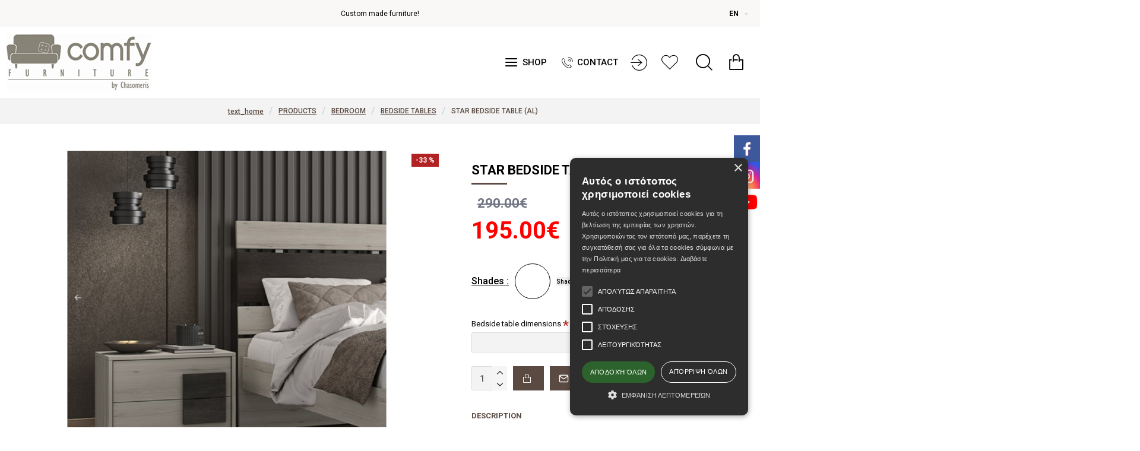

--- FILE ---
content_type: text/html; charset=utf-8
request_url: https://www.comfyfurniture.gr/en-gb/products/bedroom/bedside-tables/star-bedside-table-peristeri.html
body_size: 51267
content:
                                            <!DOCTYPE html>
<html dir="direction" lang="code" class="desktop mac chrome chrome131 webkit oc30 is-guest route-product-product product-98 store-0 skin-1 desktop-header-active compact-sticky mobile-sticky no-currency layout-2" data-jb="14218c54" data-jv="3.1.8" data-ov="3.0.3.6">
<head typeof="og:website">
<meta charset="UTF-8" />
<meta name="viewport" content="width=device-width, initial-scale=1.0">
<meta http-equiv="X-UA-Compatible" content="IE=edge">
<title>bedside table star </title>
<base href="https://www.comfyfurniture.gr/" />
<link rel="preload" href="catalog/view/theme/journal3/icons/fonts/icomoon.woff2?v1" as="font" crossorigin>
<link rel="preconnect" href="https://fonts.googleapis.com/" crossorigin>
<link rel="preconnect" href="https://fonts.gstatic.com/" crossorigin>
<meta name="description" content="STAR BEDSIDE TABLE (AL) - 192 (). " />
<meta name="keywords" content="bedside tables, bedside table, furniture, aigaleo, korydallos, nikaia" />
<meta property="fb:app_id" content=""/>
<meta property="og:type" content="product"/>
<meta property="og:title" content="STAR BEDSIDE TABLE (AL)"/>
<meta property="og:url" content="https://www.comfyfurniture.gr/en-gb/products/bedroom/bedside-tables/star-bedside-table-peristeri.html"/>
<meta property="og:image" content="https://www.comfyfurniture.gr/image/cache/catalog/Products/komodina/star-komodino-epipla-aigaleo-600x315w.jpg"/>
<meta property="og:image:width" content="600"/>
<meta property="og:image:height" content="315"/>
<meta property="og:description" content="STAR BEDSIDE TABLE (AL)"/>
<meta name="twitter:card" content="summary"/>
<meta name="twitter:site" content="@"/>
<meta name="twitter:title" content="STAR BEDSIDE TABLE (AL)"/>
<meta name="twitter:image" content="https://www.comfyfurniture.gr/image/cache/catalog/Products/komodina/star-komodino-epipla-aigaleo-200x200.jpg"/>
<meta name="twitter:image:width" content="200"/>
<meta name="twitter:image:height" content="200"/>
<meta name="twitter:description" content="STAR BEDSIDE TABLE (AL)"/>
<script>window['Journal'] = {"isPopup":false,"isPhone":false,"isTablet":false,"isDesktop":true,"filterScrollTop":false,"filterUrlValuesSeparator":",","countdownDay":"Day","countdownHour":"Hour","countdownMin":"Min","countdownSec":"Sec","scrollTop":true,"scrollToTop":true,"notificationHideAfter":"2000","quickviewPageStyleCloudZoomStatus":true,"quickviewPageStyleAdditionalImagesCarousel":false,"quickviewPageStyleAdditionalImagesCarouselStyleSpeed":"500","quickviewPageStyleAdditionalImagesCarouselStyleAutoPlay":true,"quickviewPageStyleAdditionalImagesCarouselStylePauseOnHover":true,"quickviewPageStyleAdditionalImagesCarouselStyleDelay":"3000","quickviewPageStyleAdditionalImagesCarouselStyleLoop":false,"quickviewPageStyleAdditionalImagesHeightAdjustment":"5","quickviewPageStyleProductStockUpdate":false,"quickviewPageStylePriceUpdate":false,"quickviewPageStyleOptionsSelect":"none","quickviewText":"Quickview","mobileHeaderOn":"tablet","subcategoriesCarouselStyleSpeed":"500","subcategoriesCarouselStyleAutoPlay":false,"subcategoriesCarouselStylePauseOnHover":true,"subcategoriesCarouselStyleDelay":"3000","subcategoriesCarouselStyleLoop":false,"productPageStyleCloudZoomStatus":true,"productPageStyleCloudZoomPosition":"inner","productPageStyleAdditionalImagesCarousel":false,"productPageStyleAdditionalImagesCarouselStyleSpeed":"500","productPageStyleAdditionalImagesCarouselStyleAutoPlay":true,"productPageStyleAdditionalImagesCarouselStylePauseOnHover":true,"productPageStyleAdditionalImagesCarouselStyleDelay":"3000","productPageStyleAdditionalImagesCarouselStyleLoop":false,"productPageStyleAdditionalImagesHeightAdjustment":"5","productPageStyleProductStockUpdate":false,"productPageStylePriceUpdate":true,"productPageStyleOptionsSelect":"none","infiniteScrollStatus":false,"infiniteScrollOffset":"2","infiniteScrollLoadPrev":"Load Previous Products","infiniteScrollLoadNext":"Load Next Products","infiniteScrollLoading":"Loading...","infiniteScrollNoneLeft":"You have reached the end of the list.","checkoutUrl":"https:\/\/www.comfyfurniture.gr\/en-gb\/checkout\/checkout","headerHeight":"","headerCompactHeight":"120","mobileMenuOn":"","searchStyleSearchAutoSuggestStatus":true,"searchStyleSearchAutoSuggestDescription":false,"searchStyleSearchAutoSuggestSubCategories":true,"headerMiniSearchDisplay":"default","stickyStatus":true,"stickyFullHomePadding":false,"stickyFullwidth":true,"stickyAt":"","stickyHeight":"40","headerTopBarHeight":"45","topBarStatus":true,"headerType":"compact","headerMobileHeight":"70","headerMobileStickyStatus":true,"headerMobileTopBarVisibility":true,"headerMobileTopBarHeight":"40","notification":[{"m":137,"c":null}],"columnsCount":0};</script>
<script>// forEach polyfill
if (window.NodeList && !NodeList.prototype.forEach) {
	NodeList.prototype.forEach = Array.prototype.forEach;
}

(function () {
	if (Journal['isPhone']) {
		return;
	}

	var wrappers = ['search', 'cart', 'cart-content', 'logo', 'language', 'currency'];
	var documentClassList = document.documentElement.classList;

	function extractClassList() {
		return ['desktop', 'tablet', 'phone', 'desktop-header-active', 'mobile-header-active', 'mobile-menu-active'].filter(function (cls) {
			return documentClassList.contains(cls);
		});
	}

	function mqr(mqls, listener) {
		Object.keys(mqls).forEach(function (k) {
			mqls[k].addListener(listener);
		});

		listener();
	}

	function mobileMenu() {
		console.warn('mobile menu!');

		var element = document.querySelector('#main-menu');
		var wrapper = document.querySelector('.mobile-main-menu-wrapper');

		if (element && wrapper) {
			wrapper.appendChild(element);
		}

		var main_menu = document.querySelector('.main-menu');

		if (main_menu) {
			main_menu.classList.add('accordion-menu');
		}

		document.querySelectorAll('.main-menu .dropdown-toggle').forEach(function (element) {
			element.classList.remove('dropdown-toggle');
			element.classList.add('collapse-toggle');
			element.removeAttribute('data-toggle');
		});

		document.querySelectorAll('.main-menu .dropdown-menu').forEach(function (element) {
			element.classList.remove('dropdown-menu');
			element.classList.remove('j-dropdown');
			element.classList.add('collapse');
		});
	}

	function desktopMenu() {
		console.warn('desktop menu!');

		var element = document.querySelector('#main-menu');
		var wrapper = document.querySelector('.desktop-main-menu-wrapper');

		if (element && wrapper) {
			wrapper.insertBefore(element, document.querySelector('#main-menu-2'));
		}

		var main_menu = document.querySelector('.main-menu');

		if (main_menu) {
			main_menu.classList.remove('accordion-menu');
		}

		document.querySelectorAll('.main-menu .collapse-toggle').forEach(function (element) {
			element.classList.add('dropdown-toggle');
			element.classList.remove('collapse-toggle');
			element.setAttribute('data-toggle', 'dropdown');
		});

		document.querySelectorAll('.main-menu .collapse').forEach(function (element) {
			element.classList.add('dropdown-menu');
			element.classList.add('j-dropdown');
			element.classList.remove('collapse');
		});

		document.body.classList.remove('mobile-wrapper-open');
	}

	function mobileHeader() {
		console.warn('mobile header!');

		Object.keys(wrappers).forEach(function (k) {
			var element = document.querySelector('#' + wrappers[k]);
			var wrapper = document.querySelector('.mobile-' + wrappers[k] + '-wrapper');

			if (element && wrapper) {
				wrapper.appendChild(element);
			}

			if (wrappers[k] === 'cart-content') {
				if (element) {
					element.classList.remove('j-dropdown');
					element.classList.remove('dropdown-menu');
				}
			}
		});

		var search = document.querySelector('#search');
		var cart = document.querySelector('#cart');

		if (search && (Journal['searchStyle'] === 'full')) {
			search.classList.remove('full-search');
			search.classList.add('mini-search');
		}

		if (cart && (Journal['cartStyle'] === 'full')) {
			cart.classList.remove('full-cart');
			cart.classList.add('mini-cart')
		}
	}

	function desktopHeader() {
		console.warn('desktop header!');

		Object.keys(wrappers).forEach(function (k) {
			var element = document.querySelector('#' + wrappers[k]);
			var wrapper = document.querySelector('.desktop-' + wrappers[k] + '-wrapper');

			if (wrappers[k] === 'cart-content') {
				if (element) {
					element.classList.add('j-dropdown');
					element.classList.add('dropdown-menu');
					document.querySelector('#cart').appendChild(element);
				}
			} else {
				if (element && wrapper) {
					wrapper.appendChild(element);
				}
			}
		});

		var search = document.querySelector('#search');
		var cart = document.querySelector('#cart');

		if (search && (Journal['searchStyle'] === 'full')) {
			search.classList.remove('mini-search');
			search.classList.add('full-search');
		}

		if (cart && (Journal['cartStyle'] === 'full')) {
			cart.classList.remove('mini-cart');
			cart.classList.add('full-cart');
		}

		documentClassList.remove('mobile-cart-content-container-open');
		documentClassList.remove('mobile-main-menu-container-open');
		documentClassList.remove('mobile-overlay');
	}

	function moveElements(classList) {
		if (classList.includes('mobile-header-active')) {
			mobileHeader();
			mobileMenu();
		} else if (classList.includes('mobile-menu-active')) {
			desktopHeader();
			mobileMenu();
		} else {
			desktopHeader();
			desktopMenu();
		}
	}

	var mqls = {
		phone: window.matchMedia('(max-width: 768px)'),
		tablet: window.matchMedia('(max-width: 1024px)'),
		menu: window.matchMedia('(max-width: ' + Journal['mobileMenuOn'] + 'px)')
	};

	mqr(mqls, function () {
		var oldClassList = extractClassList();

		if (Journal['isDesktop']) {
			if (mqls.phone.matches) {
				documentClassList.remove('desktop');
				documentClassList.remove('tablet');
				documentClassList.add('mobile');
				documentClassList.add('phone');
			} else if (mqls.tablet.matches) {
				documentClassList.remove('desktop');
				documentClassList.remove('phone');
				documentClassList.add('mobile');
				documentClassList.add('tablet');
			} else {
				documentClassList.remove('mobile');
				documentClassList.remove('phone');
				documentClassList.remove('tablet');
				documentClassList.add('desktop');
			}

			if (documentClassList.contains('phone') || (documentClassList.contains('tablet') && Journal['mobileHeaderOn'] === 'tablet')) {
				documentClassList.remove('desktop-header-active');
				documentClassList.add('mobile-header-active');
			} else {
				documentClassList.remove('mobile-header-active');
				documentClassList.add('desktop-header-active');
			}
		}

		if (documentClassList.contains('desktop-header-active') && mqls.menu.matches) {
			documentClassList.add('mobile-menu-active');
		} else {
			documentClassList.remove('mobile-menu-active');
		}

		var newClassList = extractClassList();

		if (oldClassList.join(' ') !== newClassList.join(' ')) {
			if (documentClassList.contains('safari') && !documentClassList.contains('ipad') && navigator.maxTouchPoints && navigator.maxTouchPoints > 2) {
				window.fetch('index.php?route=journal3/journal3/device_detect', {
					method: 'POST',
					body: 'device=ipad',
					headers: {
						'Content-Type': 'application/x-www-form-urlencoded'
					}
				}).then(function (data) {
					return data.json();
				}).then(function (data) {
					if (data.response.reload) {
						window.location.reload();
					}
				});
			}

			if (document.readyState === 'loading') {
				document.addEventListener('DOMContentLoaded', function () {
					moveElements(newClassList);
				});
			} else {
				moveElements(newClassList);
			}
		}
	});

})();

(function () {
	var cookies = {};
	var style = document.createElement('style');
	var documentClassList = document.documentElement.classList;

	document.head.appendChild(style);

	document.cookie.split('; ').forEach(function (c) {
		var cc = c.split('=');
		cookies[cc[0]] = cc[1];
	});

	if (Journal['popup']) {
		for (var i in Journal['popup']) {
			if (!cookies['p-' + Journal['popup'][i]['c']]) {
				documentClassList.add('popup-open');
				documentClassList.add('popup-center');
				break;
			}
		}
	}

	if (Journal['notification']) {
		for (var i in Journal['notification']) {
			if (cookies['n-' + Journal['notification'][i]['c']]) {
				style.sheet.insertRule('.module-notification-' + Journal['notification'][i]['m'] + '{ display:none }');
			}
		}
	}

	if (Journal['headerNotice']) {
		for (var i in Journal['headerNotice']) {
			if (cookies['hn-' + Journal['headerNotice'][i]['c']]) {
				style.sheet.insertRule('.module-header_notice-' + Journal['headerNotice'][i]['m'] + '{ display:none }');
			}
		}
	}

	if (Journal['layoutNotice']) {
		for (var i in Journal['layoutNotice']) {
			if (cookies['ln-' + Journal['layoutNotice'][i]['c']]) {
				style.sheet.insertRule('.module-layout_notice-' + Journal['layoutNotice'][i]['m'] + '{ display:none }');
			}
		}
	}
})();
</script>
<link href="https://fonts.googleapis.com/css?family=Roboto:500,300,900,700,400&amp;subset=latin-ext" type="text/css" rel="stylesheet"/>
<link href="catalog/view/javascript/bootstrap/css/bootstrap.min.css?v=14218c54" type="text/css" rel="stylesheet" media="all" />
<link href="catalog/view/javascript/font-awesome/css/font-awesome.min.css?v=14218c54" type="text/css" rel="stylesheet" media="all" />
<link href="catalog/view/theme/journal3/icons/style.minimal.css?v=14218c54" type="text/css" rel="stylesheet" media="all" />
<link href="catalog/view/theme/journal3/lib/imagezoom/imagezoom.min.css?v=14218c54" type="text/css" rel="stylesheet" media="all" />
<link href="catalog/view/theme/journal3/lib/lightgallery/css/lightgallery.min.css?v=14218c54" type="text/css" rel="stylesheet" media="all" />
<link href="catalog/view/theme/journal3/lib/lightgallery/css/lg-transitions.min.css?v=14218c54" type="text/css" rel="stylesheet" media="all" />
<link href="catalog/view/theme/journal3/lib/swiper/swiper.min.css?v=14218c54" type="text/css" rel="stylesheet" media="all" />
<link href="catalog/view/theme/journal3/stylesheet/style.css?v=14218c54" type="text/css" rel="stylesheet" media="all" />
<link href="catalog/view/javascript/jquery/magnific/magnific-popup.css?v=14218c54" type="text/css" rel="stylesheet" media="all" />
<link href="catalog/view/javascript/jquery/datetimepicker/bootstrap-datetimepicker.min.css?v=14218c54" type="text/css" rel="stylesheet" media="all" />
<link href="https://www.comfyfurniture.gr/en-gb/products/bedroom/bedside-tables/star-bedside-table-peristeri.html" rel="canonical" />
<link href="https://www.comfyfurniture.gr/image/catalog/crop/favicon.png" rel="icon" />
<script async src="https://www.googletagmanager.com/gtag/js?id=UA-122667163-1"></script>
<script>
  window.dataLayer = window.dataLayer || [];
  function gtag(){dataLayer.push(arguments);}
  gtag('js', new Date());

  gtag('config', 'UA-122667163-1');
</script>

<meta name="facebook-domain-verification" content="ht1biprmpm7ryy1swc9h5f4jcmzlnj" />

<meta name="google-site-verification" content="3NgNtmzL19TnX9m3JpwnnbIAQAGdxbAZjwBBiCm0IB4" />

<!-- Google Tag Manager -->
<script>(function(w,d,s,l,i){w[l]=w[l]||[];w[l].push({'gtm.start':
new Date().getTime(),event:'gtm.js'});var f=d.getElementsByTagName(s)[0],
j=d.createElement(s),dl=l!='dataLayer'?'&l='+l:'';j.async=true;j.src=
'https://www.googletagmanager.com/gtm.js?id='+i+dl;f.parentNode.insertBefore(j,f);
})(window,document,'script','dataLayer','GTM-K6WXLMX');</script>
<!-- End Google Tag Manager -->
<style>
.blog-post .post-details .post-stats{white-space:nowrap;overflow-x:auto;overflow-y:hidden;-webkit-overflow-scrolling:touch;;font-size:12px;margin-bottom:20px;padding-top:10px;padding-bottom:10px;border-width:0;border-bottom-width:1px;border-style:solid;border-color:rgba(221, 221, 221, 1)}.blog-post .post-details .post-stats .p-category{flex-wrap:nowrap;display:inline-flex}.mobile .blog-post .post-details .post-stats{overflow-x:scroll}.blog-post .post-details .post-stats::-webkit-scrollbar{-webkit-appearance:none;height:1px;height:5px;width:5px}.blog-post .post-details .post-stats::-webkit-scrollbar-track{background-color:white}.blog-post .post-details .post-stats::-webkit-scrollbar-thumb{background-color:#999;background-color:rgba(178, 34, 34, 1)}.blog-post .post-details .post-stats .p-posted{display:inline-flex}.blog-post .post-details .post-stats .p-author{display:inline-flex}.blog-post .post-details .post-stats .p-date{display:inline-flex}.p-date-image{font-size:22px;color:rgba(255, 255, 255, 1);font-weight:700;background:rgba(30, 53, 208, 1);margin:7px}.blog-post .post-details .post-stats .p-comment{display:inline-flex}.blog-post .post-details .post-stats .p-view{display:inline-flex}.post-content>p{margin-bottom:10px}.post-content{font-family:'Roboto';font-weight:500;font-size:16px;color:rgba(0, 0, 0, 1);line-height:1.5;-webkit-font-smoothing:antialiased;column-count:initial;column-gap:40px;column-rule-color:rgba(221, 221, 221, 1);column-rule-width:1px;column-rule-style:solid}.post-content
a{color:rgba(0, 0, 0, 1);display:inline-block}.post-content a:hover{color:rgba(30, 53, 208, 1)}.post-content
p{margin-bottom:10px}.post-content
em{color:rgba(114, 118, 132, 1)}.post-content
h1{margin-bottom:20px}.post-content
h2{margin-bottom:15px}.post-content
h3{font-family:'Roboto';font-weight:300;font-size:32px;line-height:1;margin-bottom:15px}.post-content
h4{font-size:22px;font-weight:700;text-transform:uppercase;margin-bottom:15px}.post-content
h5{font-size:18px;margin-bottom:15px}.post-content
h6{font-size:14px;color:rgba(255, 255, 255, 1);font-weight:700;text-transform:uppercase;background:rgba(30, 53, 208, 1);padding:5px;padding-right:8px;padding-left:8px;margin-bottom:10px;display:inline-block}.post-content
blockquote{font-family:'Roboto';font-weight:900;font-size:15px;color:rgba(114, 118, 132, 1);font-style:italic;padding-top:15px;padding-bottom:15px;margin-top:20px;margin-bottom:20px;border-width:0;border-top-width:1px;border-bottom-width:1px;border-style:solid;border-color:rgba(221, 221, 221, 1);border-radius:3px;float:none;display:block}.post-content blockquote::before{margin-left:auto;margin-right:auto;float:left;content:'\e90b' !important;font-family:icomoon !important;font-size:45px;color:rgba(114, 118, 132, 1);margin-right:10px}.post-content
hr{margin-top:20px;margin-bottom:20px;border-color:rgba(221, 221, 221, 1);overflow:visible}.post-content hr::before{content:'\e993' !important;font-family:icomoon !important;font-size:20px;color:rgba(221, 221, 221, 1);background:rgba(255, 255, 255, 1);width:40px;height:40px;border-radius:50%}.post-content .drop-cap{font-family:'Roboto' !important;font-weight:700 !important;font-size:60px !important;font-family:'Roboto';font-weight:700;font-size:60px;margin-right:5px}.post-content .amp::before{content:'\e901' !important;font-family:icomoon !important;font-size:25px;color:rgba(114, 118, 132, 1);left:1px;top:3px}.post-content .video-responsive{max-width:550px;margin:0px;margin-bottom:20px}.post-image{display:block;text-align:left;float:none}.blog-post
.tags{margin-top:15px;justify-content:flex-start;font-weight:700;text-transform:uppercase;justify-content:flex-start}.blog-post .tags a, .blog-post .tags-title{margin-right:7px;margin-bottom:7px}.blog-post .tags
b{display:none}.blog-post .tags
a{padding:2px;padding-right:7px;padding-left:7px;font-size:13px;color:rgba(255, 255, 255, 1);font-weight:400;text-transform:none;background:rgba(0, 0, 0, 1)}.blog-post .tags a:hover{color:rgba(255,255,255,1);background:rgba(30,53,208,1)}.post-comments{margin-top:20px}.reply-btn.btn,.reply-btn.btn:visited{font-family:'Roboto';font-weight:400;font-size:13px;color:rgba(255,255,255,1);text-transform:uppercase}.reply-btn.btn:hover{color:rgba(255, 255, 255, 1) !important;background:rgba(90, 74, 66, 1) !important}.reply-btn.btn:active,.reply-btn.btn:hover:active,.reply-btn.btn:focus:active{color:rgba(245, 245, 245, 1) !important;background:rgba(90, 74, 66, 1) !important;box-shadow:inset 0 2px 8px rgba(0,0,0,1)}.reply-btn.btn:focus{color:rgba(255, 255, 255, 1) !important;background:rgba(90, 74, 66, 1);box-shadow:inset 0 0 20px rgba(0,0,0,0.25)}.reply-btn.btn{background:rgba(90, 74, 66, 1);padding:12px;padding-right:15px;padding-left:15px}.desktop .reply-btn.btn:hover{box-shadow:0 5px 30px -5px rgba(0,0,0,0.15)}.reply-btn.btn.btn.disabled::after{font-size:20px}.post-comment{margin-bottom:30px;padding-bottom:15px;border-width:0;border-bottom-width:1px;border-style:solid;border-color:rgba(221,221,221,1)}.post-reply{margin-top:15px;margin-left:60px;padding-top:20px;border-width:0;border-top-width:1px;border-style:solid;border-color:rgba(221,221,221,1)}.user-avatar{display:block;margin-right:15px;border-radius:50%}.module-blog_comments .side-image{display:block}.post-comment .user-name{font-size:18px;font-weight:700}.post-comment .user-data
div{font-size:12px}.post-comment .user-date::before{color:rgba(90, 74, 66, 1)}.post-comment .user-time::before{color:rgba(46, 175, 35, 1)}.post-comment .user-site::before{color:rgba(178, 34, 34, 1);left:-1px}.post-comment .user-data .user-date{display:inline-flex}.post-comment .user-data .user-time{display:inline-flex}.comment-form .form-group:not(.required){display:flex}.user-data .user-site{display:inline-flex}.main-posts.post-grid .post-layout.swiper-slide{margin-right:20px;width:calc((100% - 2 * 20px) / 3 - 0.01px)}.main-posts.post-grid .post-layout:not(.swiper-slide){padding:10px;width:calc(100% / 3 - 0.01px)}.one-column #content .main-posts.post-grid .post-layout.swiper-slide{margin-right:20px;width:calc((100% - 2 * 20px) / 3 - 0.01px)}.one-column #content .main-posts.post-grid .post-layout:not(.swiper-slide){padding:10px;width:calc(100% / 3 - 0.01px)}.two-column #content .main-posts.post-grid .post-layout.swiper-slide{margin-right:20px;width:calc((100% - 2 * 20px) / 3 - 0.01px)}.two-column #content .main-posts.post-grid .post-layout:not(.swiper-slide){padding:10px;width:calc(100% / 3 - 0.01px)}.side-column .main-posts.post-grid .post-layout.swiper-slide{margin-right:20px;width:calc((100% - 0 * 20px) / 1 - 0.01px)}.side-column .main-posts.post-grid .post-layout:not(.swiper-slide){padding:10px;width:calc(100% / 1 - 0.01px)}.main-posts.post-grid{margin:-10px}.post-grid .post-thumb{background:rgba(255, 255, 255, 1)}.post-grid .post-thumb .image
img{filter:grayscale(1)}.post-grid .post-thumb:hover .image
img{filter:grayscale(0);transform:scale(1.15)}.post-grid .post-thumb
.caption{position:relative;bottom:auto;width:auto;padding-bottom:10px}.post-grid .post-thumb
.name{display:flex;width:auto;margin-left:auto;margin-right:auto;justify-content:center;margin-left:auto;margin-right:auto;padding:5px;margin-top:10px}.post-grid .post-thumb .name
a{white-space:normal;overflow:visible;text-overflow:initial;font-size:16px;color:rgba(52, 52, 56, 1);font-weight:700}.desktop .post-grid .post-thumb .name a:hover{color:rgba(90, 74, 66, 1)}.post-grid .post-thumb
.description{display:block;color:rgba(114, 118, 132, 1);text-align:center;padding:10px;padding-top:5px;padding-bottom:5px;margin-bottom:10px}.post-grid .post-thumb .button-group{display:flex;justify-content:center;margin-bottom:10px}.post-grid .post-thumb .btn-read-more::before{display:none}.post-grid .post-thumb .btn-read-more::after{display:none;content:'\e5c8' !important;font-family:icomoon !important}.post-grid .post-thumb .btn-read-more .btn-text{display:inline-block;padding:0}.post-grid .post-thumb .btn-read-more.btn, .post-grid .post-thumb .btn-read-more.btn:visited{font-family:'Roboto';font-weight:400;font-size:13px;color:rgba(255, 255, 255, 1);text-transform:uppercase}.post-grid .post-thumb .btn-read-more.btn:hover{color:rgba(255, 255, 255, 1) !important;background:rgba(90, 74, 66, 1) !important}.post-grid .post-thumb .btn-read-more.btn:active, .post-grid .post-thumb .btn-read-more.btn:hover:active, .post-grid .post-thumb .btn-read-more.btn:focus:active{color:rgba(245, 245, 245, 1) !important;background:rgba(90, 74, 66, 1) !important;box-shadow:inset 0 2px 8px rgba(0, 0, 0, 1)}.post-grid .post-thumb .btn-read-more.btn:focus{color:rgba(255, 255, 255, 1) !important;background:rgba(90, 74, 66, 1);box-shadow:inset 0 0 20px rgba(0, 0, 0, 0.25)}.post-grid .post-thumb .btn-read-more.btn{background:rgba(90, 74, 66, 1);padding:12px;padding-right:15px;padding-left:15px}.desktop .post-grid .post-thumb .btn-read-more.btn:hover{box-shadow:0 5px 30px -5px rgba(0, 0, 0, 0.15)}.post-grid .post-thumb .btn-read-more.btn.btn.disabled::after{font-size:20px}.post-grid .post-thumb .post-stats{display:flex;color:rgba(255, 255, 255, 1);justify-content:center;position:absolute;transform:translateY(-100%);width:100%;background:rgba(0, 0, 0, 0.65);padding:7px}.post-grid .post-thumb .post-stats .p-author{display:flex}.post-grid .post-thumb .p-date{display:flex}.post-grid .post-thumb .post-stats .p-comment{display:flex}.post-grid .post-thumb .post-stats .p-view{display:flex}.post-list .post-layout:not(.swiper-slide){margin-bottom:40px}.post-list .post-thumb
.caption{flex-basis:200px;padding:20px;padding-top:0px;padding-bottom:0px}.post-list .post-thumb
.image{display:block}.post-list .post-thumb:hover .image
img{transform:scale(1.15)}.post-list .post-thumb
.name{display:flex;width:100%;margin-left:0;margin-right:0;justify-content:flex-start;margin-left:0;margin-right:auto;margin-top:10px;margin-bottom:10px}.post-list .post-thumb .name
a{white-space:normal;overflow:visible;text-overflow:initial;font-family:'Roboto';font-weight:700;font-size:20px;color:rgba(0, 0, 0, 1)}.desktop .post-list .post-thumb .name a:hover{color:rgba(0, 0, 0, 1)}.post-list .post-thumb
.description{display:block;font-family:'Roboto';font-weight:400;font-size:13px;color:rgba(0, 0, 0, 1)}.post-list .post-thumb .button-group{display:flex;justify-content:flex-start;margin-top:20px}.post-list .post-thumb .btn-read-more::before{display:inline-block}.post-list .post-thumb .btn-read-more .btn-text{display:inline-block;padding:0
.4em}.post-list .post-thumb .btn-read-more::after{content:'\e93f' !important;font-family:icomoon !important;font-size:10px}.post-list .post-thumb .post-stats{display:flex;font-family:'Roboto';font-weight:400;font-size:12px;color:rgba(0, 0, 0, 1);justify-content:flex-start}.post-list .post-thumb .post-stats .p-author{display:block}.post-list .post-thumb .p-date{display:none}.post-list .post-thumb .post-stats .p-comment{display:block}.post-list .post-thumb .post-stats .p-view{display:flex}.blog-feed
span{display:block;font-family:'Roboto' !important;font-weight:500 !important;color:rgba(255, 255, 255, 1) !important}.blog-feed{display:inline-flex;margin-right:50px}.blog-feed::before{content:'\f143' !important;font-family:icomoon !important;font-size:14px;color:rgba(178, 34, 34, 1)}.desktop .blog-feed:hover
span{color:rgba(30, 53, 208, 1) !important}.countdown{color:rgba(0, 0, 0, 1);background:rgba(247, 249, 255, 1)}.countdown div
span{color:rgba(0,0,0,1)}.countdown>div{border-style:solid;border-color:rgba(221, 221, 221, 1)}.boxed-layout .site-wrapper{overflow:hidden}.boxed-layout
.header{padding:0
20px}.boxed-layout
.breadcrumb{padding-left:20px;padding-right:20px}.wrapper, .mega-menu-content, .site-wrapper > .container, .grid-cols,.desktop-header-active .is-sticky .header .desktop-main-menu-wrapper,.desktop-header-active .is-sticky .sticky-fullwidth-bg,.boxed-layout .site-wrapper, .breadcrumb, .title-wrapper, .page-title > span,.desktop-header-active .header .top-bar,.desktop-header-active .header .mid-bar,.desktop-main-menu-wrapper{max-width:1400px}.desktop-main-menu-wrapper .main-menu>.j-menu>.first-dropdown::before{transform:translateX(calc(0px - (100vw - 1400px) / 2))}html[dir='rtl'] .desktop-main-menu-wrapper .main-menu>.j-menu>.first-dropdown::before{transform:none;right:calc(0px - (100vw - 1400px) / 2)}.desktop-main-menu-wrapper .main-menu>.j-menu>.first-dropdown.mega-custom::before{transform:translateX(calc(0px - (200vw - 1400px) / 2))}html[dir='rtl'] .desktop-main-menu-wrapper .main-menu>.j-menu>.first-dropdown.mega-custom::before{transform:none;right:calc(0px - (200vw - 1400px) / 2)}body{background:rgba(255,255,255,1);font-family:'Roboto';font-weight:500;font-size:16px;color:rgba(0,0,0,1);line-height:1.5;-webkit-font-smoothing:antialiased}#content{padding-top:30px;padding-bottom:30px}.column-left
#content{padding-left:20px}.column-right
#content{padding-right:20px}.side-column{max-width:250px;padding:20px;padding-left:0px}.one-column
#content{max-width:calc(100% - 250px)}.two-column
#content{max-width:calc(100% - 250px * 2)}#column-right{padding:20px;padding-right:0px}.page-title{display:block}legend{font-family:'Roboto';font-weight:700;font-size:22px;color:rgba(0,0,0,1);text-align:left;text-transform:none;text-decoration:none;margin-bottom:15px;white-space:normal;overflow:visible;text-overflow:initial;text-align:left}legend::after{content:'';display:block;position:relative;margin-top:8px;left:initial;right:initial;margin-left:0;margin-right:auto;transform:none}legend.page-title>span::after{content:'';display:block;position:relative;margin-top:8px;left:initial;right:initial;margin-left:0;margin-right:auto;transform:none}legend::after,legend.page-title>span::after{width:60px;height:3px;background:rgba(90,74,66,1)}.title{font-family:'Roboto';font-weight:700;font-size:22px;color:rgba(0,0,0,1);text-align:left;text-transform:none;text-decoration:none;margin-bottom:15px;white-space:normal;overflow:visible;text-overflow:initial;text-align:left}.title::after{content:'';display:block;position:relative;margin-top:8px;left:initial;right:initial;margin-left:0;margin-right:auto;transform:none}.title.page-title>span::after{content:'';display:block;position:relative;margin-top:8px;left:initial;right:initial;margin-left:0;margin-right:auto;transform:none}.title::after,.title.page-title>span::after{width:60px;height:3px;background:rgba(90, 74, 66, 1)}html:not(.popup) .page-title{font-family:'Roboto';font-weight:700;font-size:22px;color:rgba(0, 0, 0, 1);text-align:left;text-transform:none;text-decoration:none;margin-bottom:15px;white-space:normal;overflow:visible;text-overflow:initial;text-align:left}html:not(.popup) .page-title::after{content:'';display:block;position:relative;margin-top:8px;left:initial;right:initial;margin-left:0;margin-right:auto;transform:none}html:not(.popup) .page-title.page-title>span::after{content:'';display:block;position:relative;margin-top:8px;left:initial;right:initial;margin-left:0;margin-right:auto;transform:none}html:not(.popup) .page-title::after, html:not(.popup) .page-title.page-title>span::after{width:60px;height:3px;background:rgba(90,74,66,1)}.title.module-title{font-family:'Roboto';font-weight:700;font-size:14px;text-transform:uppercase;white-space:normal;overflow:visible;text-overflow:initial}.btn,.btn:visited{font-family:'Roboto';font-weight:400;font-size:13px;color:rgba(255,255,255,1);text-transform:uppercase}.btn:hover{color:rgba(255, 255, 255, 1) !important;background:rgba(90, 74, 66, 1) !important}.btn:active,.btn:hover:active,.btn:focus:active{color:rgba(245, 245, 245, 1) !important;background:rgba(90, 74, 66, 1) !important;box-shadow:inset 0 2px 8px rgba(0,0,0,1)}.btn:focus{color:rgba(255, 255, 255, 1) !important;background:rgba(90, 74, 66, 1);box-shadow:inset 0 0 20px rgba(0,0,0,0.25)}.btn{background:rgba(90, 74, 66, 1);padding:12px;padding-right:15px;padding-left:15px}.desktop .btn:hover{box-shadow:0 5px 30px -5px rgba(0,0,0,0.15)}.btn.btn.disabled::after{font-size:20px}.btn-danger.btn{background:rgba(30,53,208,1)}.btn-danger.btn:hover{background:rgba(95, 123, 177, 1) !important}.desktop .btn-danger.btn:hover{box-shadow:0 5px 30px -5px rgba(0,0,0,0.15)}.btn-danger.btn:active,.btn-danger.btn:hover:active,.btn-danger.btn:focus:active{box-shadow:inset 0 2px 8px rgba(0,0,0,1)}.btn-danger.btn:focus{box-shadow:inset 0 0 20px rgba(0,0,0,0.25)}.btn-danger.btn.btn.disabled::after{font-size:20px}.btn-warning.btn{background:rgba(30,53,208,1)}.btn-warning.btn:hover{background:rgba(95, 123, 177, 1) !important}.desktop .btn-warning.btn:hover{box-shadow:0 5px 30px -5px rgba(0,0,0,0.15)}.btn-warning.btn:active,.btn-warning.btn:hover:active,.btn-warning.btn:focus:active{box-shadow:inset 0 2px 8px rgba(0,0,0,1)}.btn-warning.btn:focus{box-shadow:inset 0 0 20px rgba(0,0,0,0.25)}.btn-warning.btn.btn.disabled::after{font-size:20px}.buttons{margin-top:30px;font-size:13px}.buttons .pull-left .btn, .buttons .pull-left .btn:visited{font-family:'Roboto';font-weight:400;font-size:13px;color:rgba(255, 255, 255, 1);text-transform:uppercase}.buttons .pull-left .btn:hover{color:rgba(255, 255, 255, 1) !important;background:rgba(90, 74, 66, 1) !important}.buttons .pull-left .btn:active, .buttons .pull-left .btn:hover:active, .buttons .pull-left .btn:focus:active{color:rgba(245, 245, 245, 1) !important;background:rgba(90, 74, 66, 1) !important;box-shadow:inset 0 2px 8px rgba(0, 0, 0, 1)}.buttons .pull-left .btn:focus{color:rgba(255, 255, 255, 1) !important;background:rgba(90, 74, 66, 1);box-shadow:inset 0 0 20px rgba(0, 0, 0, 0.25)}.buttons .pull-left
.btn{background:rgba(90, 74, 66, 1);padding:12px;padding-right:15px;padding-left:15px}.desktop .buttons .pull-left .btn:hover{box-shadow:0 5px 30px -5px rgba(0, 0, 0, 0.15)}.buttons .pull-left .btn.btn.disabled::after{font-size:20px}.buttons .pull-right .btn::after{content:'\e5c8' !important;font-family:icomoon !important}.buttons .pull-left .btn::before{content:'\e5c4' !important;font-family:icomoon !important}.buttons>div{flex:0 0 auto;width:auto;flex-basis:0}.buttons > div
.btn{width:auto}.buttons .pull-left{margin-right:auto}.buttons>div+div{padding-left:20px}.buttons .pull-right:only-child{flex:0 0 auto;width:auto;margin:0
0 0 auto}.buttons .pull-right:only-child
.btn{width:auto}.buttons input+.btn{margin-top:5px}.tags{margin-top:15px;justify-content:flex-start;font-weight:700;text-transform:uppercase}.tags a,.tags-title{margin-right:7px;margin-bottom:7px}.tags
b{display:none}.tags
a{padding:2px;padding-right:7px;padding-left:7px;font-size:13px;color:rgba(255, 255, 255, 1);font-weight:400;text-transform:none;background:rgba(0, 0, 0, 1)}.tags a:hover{color:rgba(255,255,255,1);background:rgba(30,53,208,1)}.breadcrumb{display:block !important;text-align:center;padding:10px;padding-left:0px;margin-bottom:15px;white-space:normal;-webkit-overflow-scrolling:touch}.breadcrumb::before{background:rgba(243, 243, 243, 1)}.breadcrumb li:first-of-type a i::before{content:'\e88a' !important;font-family:icomoon !important;font-size:13px;color:rgba(90, 74, 66, 1)}.breadcrumb li:first-of-type a:hover i::before{color:rgba(30, 53, 208, 1)}.breadcrumb
a{font-size:12px;color:rgba(90, 74, 66, 1);text-decoration:underline}.breadcrumb a:hover{color:rgba(90, 74, 66, 1)}.breadcrumb li:last-of-type
a{color:rgba(90, 74, 66, 1)}.mobile
.breadcrumb{overflow-x:visible}.breadcrumb::-webkit-scrollbar{-webkit-appearance:initial;height:1px;height:1px;width:1px}.breadcrumb::-webkit-scrollbar-track{background-color:white}.breadcrumb::-webkit-scrollbar-thumb{background-color:#999}.panel-group .panel-heading a::before{content:'\e5c8' !important;font-family:icomoon !important;order:10}.panel-group .panel-active .panel-heading a::before{content:'\e5db' !important;font-family:icomoon !important;color:rgba(30, 53, 208, 1)}.panel-group .panel-heading
a{justify-content:space-between;font-family:'Roboto';font-weight:700;font-size:13px;color:rgba(0, 0, 0, 1);text-transform:uppercase;padding:8px;padding-top:13px;padding-left:0px}.panel-group .panel-heading:hover
a{color:rgba(30, 53, 208, 1)}.panel-group
.panel{margin-top:5px !important}.panel-group{margin-top:-5px}.panel-group .panel-heading{border-width:0;border-top-width:1px;border-style:solid;border-color:rgba(221, 221, 221, 1)}.panel-group .panel-body{padding-bottom:10px}body
a{color:rgba(0, 0, 0, 1);display:inline-block}body a:hover{color:rgba(30, 53, 208, 1)}body
p{margin-bottom:10px}body
em{color:rgba(114, 118, 132, 1)}body
h1{margin-bottom:20px}body
h2{margin-bottom:15px}body
h3{font-family:'Roboto';font-weight:300;font-size:32px;line-height:1;margin-bottom:15px}body
h4{font-size:22px;font-weight:700;text-transform:uppercase;margin-bottom:15px}body
h5{font-size:18px;margin-bottom:15px}body
h6{font-size:14px;color:rgba(255, 255, 255, 1);font-weight:700;text-transform:uppercase;background:rgba(30, 53, 208, 1);padding:5px;padding-right:8px;padding-left:8px;margin-bottom:10px;display:inline-block}body
blockquote{font-family:'Roboto';font-weight:900;font-size:15px;color:rgba(114, 118, 132, 1);font-style:italic;padding-top:15px;padding-bottom:15px;margin-top:20px;margin-bottom:20px;border-width:0;border-top-width:1px;border-bottom-width:1px;border-style:solid;border-color:rgba(221, 221, 221, 1);border-radius:3px;float:none;display:block}body blockquote::before{margin-left:auto;margin-right:auto;float:left;content:'\e90b' !important;font-family:icomoon !important;font-size:45px;color:rgba(114, 118, 132, 1);margin-right:10px}body
hr{margin-top:20px;margin-bottom:20px;border-color:rgba(221, 221, 221, 1);overflow:visible}body hr::before{content:'\e993' !important;font-family:icomoon !important;font-size:20px;color:rgba(221, 221, 221, 1);background:rgba(255, 255, 255, 1);width:40px;height:40px;border-radius:50%}body .drop-cap{font-family:'Roboto' !important;font-weight:700 !important;font-size:60px !important;font-family:'Roboto';font-weight:700;font-size:60px;margin-right:5px}body .amp::before{content:'\e901' !important;font-family:icomoon !important;font-size:25px;color:rgba(114, 118, 132, 1);left:1px;top:3px}body .video-responsive{max-width:550px;margin:0px;margin-bottom:20px}.count-badge{color:rgba(255,255,255,1);background:rgba(30,53,208,1);border-radius:20px}.count-zero{display:none !important}.product-label
b{color:rgba(255,255,255,1);font-weight:700;background:rgba(208,30,36,1);padding:5px;padding-right:7px;padding-left:7px}.tooltip-inner{font-size:12px;color:rgba(255, 255, 255, 1);background:rgba(0, 0, 0, 1);border-radius:0px;padding:7px;padding-right:10px;padding-left:10px;box-shadow:0 -5px 30px -5px rgba(0, 0, 0, 1)}.tooltip.top .tooltip-arrow{border-top-color:rgba(0, 0, 0, 1)}.tooltip.right .tooltip-arrow{border-right-color:rgba(0, 0, 0, 1)}.tooltip.bottom .tooltip-arrow{border-bottom-color:rgba(0, 0, 0, 1)}.tooltip.left .tooltip-arrow{border-left-color:rgba(0, 0, 0, 1)}table
td{background:rgba(255, 255, 255, 1)}table tbody tr:hover
td{background:rgba(243, 243, 243, 1)}table tbody
td{border-width:0 !important;border-top-width:1px !important;border-style:solid !important;border-color:rgba(238, 238, 238, 1) !important}table thead
td{font-size:12px;font-weight:700;text-transform:uppercase;background:rgba(238, 238, 238, 1)}table tfoot
td{background:rgba(238,238,238,1)}.table-responsive{border-width:1px;border-style:solid;border-color:rgba(238,238,238,1);-webkit-overflow-scrolling:touch}.table-responsive::-webkit-scrollbar-thumb{background-color:rgba(30,53,208,1)}.table-responsive::-webkit-scrollbar-track{background-color:rgba(255,255,255,1)}.table-responsive::-webkit-scrollbar{height:5px;width:5px}.form-group .control-label{display:flex;max-width:180px;padding-top:7px;padding-bottom:5px;justify-content:flex-start}.required .control-label+div::before{display:none}.required .control-label::after{display:inline}label{font-size:13px;color:rgba(0,0,0,1)}.has-error{color:rgba(30, 53, 208, 1) !important}.has-error .form-control{border-color:rgba(30, 53, 208, 1) !important}.required .control-label::after, .required .control-label+div::before,.text-danger{font-size:18px;color:rgba(30,53,208,1)}.form-group{margin-bottom:12px}.required.has-error .control-label::after, .required.has-error .control-label+div::before{color:rgba(30, 53, 208, 1) !important}input.form-control{background:rgba(243, 243, 243, 1) !important;border-width:1px !important;border-style:solid !important;border-color:rgba(221, 221, 221, 1) !important;border-radius:2px !important;box-shadow:none;height:36px}input.form-control:hover{background:rgba(245, 245, 245, 1) !important;border-color:rgba(223, 231, 247, 1) !important;box-shadow:none}input.form-control:focus,input.form-control:active{border-color:rgba(187, 198, 221, 1) !important}input.form-control:focus{box-shadow:none}textarea.form-control{background:rgba(243, 243, 243, 1) !important;border-width:1px !important;border-style:solid !important;border-color:rgba(221, 221, 221, 1) !important;border-radius:2px !important;box-shadow:none}textarea.form-control:hover{background:rgba(245, 245, 245, 1) !important;border-color:rgba(223, 231, 247, 1) !important;box-shadow:none}textarea.form-control:focus,textarea.form-control:active{border-color:rgba(187, 198, 221, 1) !important}textarea.form-control:focus{box-shadow:none}select.form-control{background:rgba(243, 243, 243, 1) !important;border-width:1px !important;border-style:solid !important;border-color:rgba(221, 221, 221, 1) !important;border-radius:2px !important;box-shadow:none}select.form-control:hover{background:rgba(245, 245, 245, 1) !important;border-color:rgba(223, 231, 247, 1) !important;box-shadow:none}select.form-control:focus,select.form-control:active{border-color:rgba(187, 198, 221, 1) !important}select.form-control:focus{box-shadow:none}.radio{width:100%}.checkbox{width:100%}.input-group .input-group-btn .btn, .input-group .input-group-btn .btn:visited{font-family:'Roboto';font-weight:400;font-size:13px;color:rgba(255, 255, 255, 1);text-transform:uppercase}.input-group .input-group-btn .btn:hover{color:rgba(255, 255, 255, 1) !important;background:rgba(90, 74, 66, 1) !important}.input-group .input-group-btn .btn:active, .input-group .input-group-btn .btn:hover:active, .input-group .input-group-btn .btn:focus:active{color:rgba(245, 245, 245, 1) !important;background:rgba(90, 74, 66, 1) !important;box-shadow:inset 0 2px 8px rgba(0, 0, 0, 1)}.input-group .input-group-btn .btn:focus{color:rgba(255, 255, 255, 1) !important;background:rgba(90, 74, 66, 1);box-shadow:inset 0 0 20px rgba(0, 0, 0, 0.25)}.input-group .input-group-btn
.btn{background:rgba(90, 74, 66, 1);padding:12px;padding-right:15px;padding-left:15px;min-width:35px;min-height:35px}.desktop .input-group .input-group-btn .btn:hover{box-shadow:0 5px 30px -5px rgba(0, 0, 0, 0.15)}.input-group .input-group-btn .btn.btn.disabled::after{font-size:20px}.product-option-file .btn i::before{content:'\ebd8' !important;font-family:icomoon !important}.stepper input.form-control{background:rgba(243, 243, 243, 1) !important;border-width:1px !important;border-style:solid !important;border-color:rgba(221, 221, 221, 1) !important;border-radius:2px !important;box-shadow:none}.stepper input.form-control:hover{background:rgba(245, 245, 245, 1) !important;border-color:rgba(223, 231, 247, 1) !important;box-shadow:none}.stepper input.form-control:focus, .stepper input.form-control:active{border-color:rgba(187, 198, 221, 1) !important}.stepper input.form-control:focus{box-shadow:none}.stepper{width:50px;height:35px;border-radius:0px}.stepper span
i{color:rgba(0, 0, 0, 1);background-color:rgba(245, 245, 245, 1)}.stepper span i:hover{color:rgba(255,255,255,1);background-color:rgba(90,74,66,1)}.pagination-results{letter-spacing:1px;margin-top:20px;padding-top:10px;border-width:0;border-top-width:1px;border-style:solid;border-color:rgba(221, 221, 221, 1);justify-content:flex-start}.pagination-results .text-right{display:block}.pagination>li>a{color:rgba(0,0,0,1)}.pagination>li>a:hover{color:rgba(30,53,208,1)}.pagination>li.active>span,.pagination>li.active>span:hover,.pagination>li>a:focus{color:rgba(30,53,208,1)}.pagination>li>a,.pagination>li>span{padding:3px}.pagination > li:first-child a::before, .pagination > li:last-child a::before{content:'\eb23' !important;font-family:icomoon !important;font-size:15px}.pagination > li .prev::before, .pagination > li .next::before{content:'\f104' !important;font-family:icomoon !important;font-size:15px}.pagination>li:not(:first-of-type){margin-left:7px}.rating .fa-stack{font-size:15px;width:1.2em}.rating .fa-star, .rating .fa-star+.fa-star-o{color:rgba(135, 131, 119, 1)}.rating .fa-star-o:only-child{color:rgba(114,118,132,1)}.popup-inner-body{max-height:calc(100vh - 55px * 2)}.popup-container{max-width:calc(100% - 20px * 2)}.popup-bg{background:rgba(0,0,0,0.75)}.popup-body,.popup{background:rgba(255, 255, 255, 1)}.popup-content, .popup .site-wrapper{padding:15px}.popup-body{border-radius:5px;box-shadow:0 0 50px -10px}.popup-close{width:30px;height:30px;margin-right:-12px;margin-top:12px}.popup-container .btn.popup-close{border-radius:20px !important}.popup-container>.btn{background:rgba(30,53,208,1)}.popup-container>.btn:hover{background:rgba(95, 123, 177, 1) !important}.desktop .popup-container>.btn:hover{box-shadow:0 5px 30px -5px rgba(0,0,0,0.15)}.popup-container>.btn:active,.popup-container>.btn:hover:active,.popup-container>.btn:focus:active{box-shadow:inset 0 2px 8px rgba(0,0,0,1)}.popup-container>.btn:focus{box-shadow:inset 0 0 20px rgba(0,0,0,0.25)}.popup-container>.btn.btn.disabled::after{font-size:20px}.scroll-top i::before{content:'\e985' !important;font-family:icomoon !important;font-size:50px;color:rgba(90, 74, 66, 1)}.scroll-top:hover i::before{color:rgba(90,74,66,1)}.scroll-top{left:auto;right:10px;transform:translateX(0)}.journal-loading > i::before, .ias-spinner > i::before, .lg-outer .lg-item::after,.btn.disabled::after{content:'\e92f' !important;font-family:icomoon !important;font-size:28px;color:rgba(30, 53, 208, 1)}.journal-loading > .fa-spin, .lg-outer .lg-item::after,.btn.disabled::after{animation:fa-spin infinite linear;;animation-duration:1100ms}.btn-cart::before,.fa-shopping-cart::before{content:'\eaa0' !important;font-family:icomoon !important}.btn-wishlist::before{content:'\eb67' !important;font-family:icomoon !important}.btn-compare::before,.compare-btn::before{content:'\eab6' !important;font-family:icomoon !important}.fa-refresh::before{content:'\e976' !important;font-family:icomoon !important;font-size:14px}.fa-times-circle::before,.fa-times::before,.reset-filter::before,.notification-close::before,.popup-close::before,.hn-close::before{content:'\e981' !important;font-family:icomoon !important;font-size:16px}.p-author::before{content:'\eadc' !important;font-family:icomoon !important;font-size:11px;margin-right:5px}.p-date::before{content:'\f133' !important;font-family:icomoon !important;margin-right:5px}.p-time::before{content:'\eb29' !important;font-family:icomoon !important;margin-right:5px}.p-comment::before{content:'\f27a' !important;font-family:icomoon !important;margin-right:5px}.p-view::before{content:'\f06e' !important;font-family:icomoon !important;margin-right:5px}.p-category::before{content:'\f022' !important;font-family:icomoon !important;margin-right:5px}.user-site::before{content:'\e321' !important;font-family:icomoon !important;left:-1px;margin-right:5px}.desktop ::-webkit-scrollbar{width:12px}.desktop ::-webkit-scrollbar-track{background:rgba(238, 238, 238, 1)}.desktop ::-webkit-scrollbar-thumb{background:rgba(0, 0, 0, 1);border-width:3px;border-style:solid;border-color:rgba(238, 238, 238, 1);border-radius:10px}.desktop ::-webkit-scrollbar-thumb:hover{background:rgba(90,74,66,1)}.expand-content{max-height:70px}.block-expand.btn,.block-expand.btn:visited{font-size:12px;text-transform:none}.block-expand.btn{padding:2px;padding-right:7px;padding-left:7px;min-width:20px;min-height:20px}.desktop .block-expand.btn:hover{box-shadow:0 5px 30px -5px rgba(0,0,0,0.25)}.block-expand.btn:active,.block-expand.btn:hover:active,.block-expand.btn:focus:active{box-shadow:inset 0 0 20px rgba(0,0,0,0.25)}.block-expand.btn:focus{box-shadow:inset 0 0 20px rgba(0,0,0,0.25)}.block-expand.btn.btn.disabled::after{font-size:20px}.block-expand::after{content:'Show More..'}.block-expanded .block-expand::after{content:'Show Less..'}.block-expand::before{content:'\f0d7' !important;font-family:icomoon !important;margin-right:5px}.block-expanded .block-expand::before{content:'\f0d8' !important;font-family:icomoon !important}.block-expand-overlay{background:linear-gradient(to bottom, transparent, rgba(255, 255, 255, 1))}.safari .block-expand-overlay{background:linear-gradient(to bottom, rgba(255,255,255,0), rgba(255, 255, 255, 1))}.iphone .block-expand-overlay{background:linear-gradient(to bottom, rgba(255,255,255,0), rgba(255, 255, 255, 1))}.ipad .block-expand-overlay{background:linear-gradient(to bottom,rgba(255,255,255,0),rgba(255,255,255,1))}.old-browser{color:rgba(0, 0, 0, 1);background:rgba(255, 255, 255, 1)}.j-loader .journal-loading>i::before{margin-top:-2px}.j-loader{background:rgba(187,198,221,1)}.notification-cart.notification{max-width:400px;margin:20px;margin-bottom:0px;padding:10px;background:rgba(255, 255, 255, 1);border-radius:5px;box-shadow:0 0 20px rgba(0, 0, 0, 0.25)}.notification-cart .notification-close{display:block;margin-right:-12px;margin-top:-12px}.notification-cart .notification-close.btn, .notification-cart .notification-close.btn:visited{font-family:'Roboto';font-weight:400;font-size:13px;color:rgba(255, 255, 255, 1);text-transform:uppercase}.notification-cart .notification-close.btn:hover{color:rgba(255, 255, 255, 1) !important;background:rgba(90, 74, 66, 1) !important}.notification-cart .notification-close.btn:active, .notification-cart .notification-close.btn:hover:active, .notification-cart .notification-close.btn:focus:active{color:rgba(245, 245, 245, 1) !important;background:rgba(90, 74, 66, 1) !important;box-shadow:inset 0 2px 8px rgba(0, 0, 0, 1)}.notification-cart .notification-close.btn:focus{color:rgba(255, 255, 255, 1) !important;background:rgba(90, 74, 66, 1);box-shadow:inset 0 0 20px rgba(0, 0, 0, 0.25)}.notification-cart .notification-close.btn{background:rgba(90, 74, 66, 1);padding:12px;padding-right:15px;padding-left:15px}.desktop .notification-cart .notification-close.btn:hover{box-shadow:0 5px 30px -5px rgba(0, 0, 0, 0.15)}.notification-cart .notification-close.btn.btn.disabled::after{font-size:20px}.notification-cart
img{display:block;margin-right:10px;margin-bottom:10px}.notification-cart .notification-buttons{display:flex;background:rgba(237, 242, 254, 1);padding:10px;margin:-10px;margin-top:5px}.notification-cart .notification-view-cart{display:inline-flex;flex-grow:1}.notification-cart .notification-checkout.btn, .notification-cart .notification-checkout.btn:visited{font-family:'Roboto';font-weight:400;font-size:13px;color:rgba(255, 255, 255, 1);text-transform:uppercase}.notification-cart .notification-checkout.btn:hover{color:rgba(255, 255, 255, 1) !important;background:rgba(90, 74, 66, 1) !important}.notification-cart .notification-checkout.btn:active, .notification-cart .notification-checkout.btn:hover:active, .notification-cart .notification-checkout.btn:focus:active{color:rgba(245, 245, 245, 1) !important;background:rgba(90, 74, 66, 1) !important;box-shadow:inset 0 2px 8px rgba(0, 0, 0, 1)}.notification-cart .notification-checkout.btn:focus{color:rgba(255, 255, 255, 1) !important;background:rgba(90, 74, 66, 1);box-shadow:inset 0 0 20px rgba(0, 0, 0, 0.25)}.notification-cart .notification-checkout.btn{background:rgba(90, 74, 66, 1);padding:12px;padding-right:15px;padding-left:15px}.desktop .notification-cart .notification-checkout.btn:hover{box-shadow:0 5px 30px -5px rgba(0, 0, 0, 0.15)}.notification-cart .notification-checkout.btn.btn.disabled::after{font-size:20px}.notification-cart .notification-checkout{display:inline-flex;flex-grow:1;margin-left:10px}.notification-cart .notification-checkout::before{content:'\e5c8' !important;font-family:icomoon !important}.notification-wishlist.notification{max-width:400px;margin:20px;margin-bottom:0px;padding:10px;background:rgba(255, 255, 255, 1);border-radius:5px;box-shadow:0 0 20px rgba(0, 0, 0, 0.25)}.notification-wishlist .notification-close{display:block;margin-right:-12px;margin-top:-12px}.notification-wishlist .notification-close.btn, .notification-wishlist .notification-close.btn:visited{font-family:'Roboto';font-weight:400;font-size:13px;color:rgba(255, 255, 255, 1);text-transform:uppercase}.notification-wishlist .notification-close.btn:hover{color:rgba(255, 255, 255, 1) !important;background:rgba(90, 74, 66, 1) !important}.notification-wishlist .notification-close.btn:active, .notification-wishlist .notification-close.btn:hover:active, .notification-wishlist .notification-close.btn:focus:active{color:rgba(245, 245, 245, 1) !important;background:rgba(90, 74, 66, 1) !important;box-shadow:inset 0 2px 8px rgba(0, 0, 0, 1)}.notification-wishlist .notification-close.btn:focus{color:rgba(255, 255, 255, 1) !important;background:rgba(90, 74, 66, 1);box-shadow:inset 0 0 20px rgba(0, 0, 0, 0.25)}.notification-wishlist .notification-close.btn{background:rgba(90, 74, 66, 1);padding:12px;padding-right:15px;padding-left:15px}.desktop .notification-wishlist .notification-close.btn:hover{box-shadow:0 5px 30px -5px rgba(0, 0, 0, 0.15)}.notification-wishlist .notification-close.btn.btn.disabled::after{font-size:20px}.notification-wishlist
img{display:block;margin-right:10px;margin-bottom:10px}.notification-wishlist .notification-buttons{display:flex;background:rgba(237, 242, 254, 1);padding:10px;margin:-10px;margin-top:5px}.notification-wishlist .notification-view-cart{display:inline-flex;flex-grow:1}.notification-wishlist .notification-checkout.btn, .notification-wishlist .notification-checkout.btn:visited{font-family:'Roboto';font-weight:400;font-size:13px;color:rgba(255, 255, 255, 1);text-transform:uppercase}.notification-wishlist .notification-checkout.btn:hover{color:rgba(255, 255, 255, 1) !important;background:rgba(90, 74, 66, 1) !important}.notification-wishlist .notification-checkout.btn:active, .notification-wishlist .notification-checkout.btn:hover:active, .notification-wishlist .notification-checkout.btn:focus:active{color:rgba(245, 245, 245, 1) !important;background:rgba(90, 74, 66, 1) !important;box-shadow:inset 0 2px 8px rgba(0, 0, 0, 1)}.notification-wishlist .notification-checkout.btn:focus{color:rgba(255, 255, 255, 1) !important;background:rgba(90, 74, 66, 1);box-shadow:inset 0 0 20px rgba(0, 0, 0, 0.25)}.notification-wishlist .notification-checkout.btn{background:rgba(90, 74, 66, 1);padding:12px;padding-right:15px;padding-left:15px}.desktop .notification-wishlist .notification-checkout.btn:hover{box-shadow:0 5px 30px -5px rgba(0, 0, 0, 0.15)}.notification-wishlist .notification-checkout.btn.btn.disabled::after{font-size:20px}.notification-wishlist .notification-checkout{display:inline-flex;flex-grow:1;margin-left:10px}.notification-wishlist .notification-checkout::before{content:'\e5c8' !important;font-family:icomoon !important}.notification-compare.notification{max-width:400px;margin:20px;margin-bottom:0px;padding:10px;background:rgba(255, 255, 255, 1);border-radius:5px;box-shadow:0 0 20px rgba(0, 0, 0, 0.25)}.notification-compare .notification-close{display:block;margin-right:-12px;margin-top:-12px}.notification-compare .notification-close.btn, .notification-compare .notification-close.btn:visited{font-family:'Roboto';font-weight:400;font-size:13px;color:rgba(255, 255, 255, 1);text-transform:uppercase}.notification-compare .notification-close.btn:hover{color:rgba(255, 255, 255, 1) !important;background:rgba(90, 74, 66, 1) !important}.notification-compare .notification-close.btn:active, .notification-compare .notification-close.btn:hover:active, .notification-compare .notification-close.btn:focus:active{color:rgba(245, 245, 245, 1) !important;background:rgba(90, 74, 66, 1) !important;box-shadow:inset 0 2px 8px rgba(0, 0, 0, 1)}.notification-compare .notification-close.btn:focus{color:rgba(255, 255, 255, 1) !important;background:rgba(90, 74, 66, 1);box-shadow:inset 0 0 20px rgba(0, 0, 0, 0.25)}.notification-compare .notification-close.btn{background:rgba(90, 74, 66, 1);padding:12px;padding-right:15px;padding-left:15px}.desktop .notification-compare .notification-close.btn:hover{box-shadow:0 5px 30px -5px rgba(0, 0, 0, 0.15)}.notification-compare .notification-close.btn.btn.disabled::after{font-size:20px}.notification-compare
img{display:block;margin-right:10px;margin-bottom:10px}.notification-compare .notification-buttons{display:flex;background:rgba(237, 242, 254, 1);padding:10px;margin:-10px;margin-top:5px}.notification-compare .notification-view-cart{display:inline-flex;flex-grow:1}.notification-compare .notification-checkout.btn, .notification-compare .notification-checkout.btn:visited{font-family:'Roboto';font-weight:400;font-size:13px;color:rgba(255, 255, 255, 1);text-transform:uppercase}.notification-compare .notification-checkout.btn:hover{color:rgba(255, 255, 255, 1) !important;background:rgba(90, 74, 66, 1) !important}.notification-compare .notification-checkout.btn:active, .notification-compare .notification-checkout.btn:hover:active, .notification-compare .notification-checkout.btn:focus:active{color:rgba(245, 245, 245, 1) !important;background:rgba(90, 74, 66, 1) !important;box-shadow:inset 0 2px 8px rgba(0, 0, 0, 1)}.notification-compare .notification-checkout.btn:focus{color:rgba(255, 255, 255, 1) !important;background:rgba(90, 74, 66, 1);box-shadow:inset 0 0 20px rgba(0, 0, 0, 0.25)}.notification-compare .notification-checkout.btn{background:rgba(90, 74, 66, 1);padding:12px;padding-right:15px;padding-left:15px}.desktop .notification-compare .notification-checkout.btn:hover{box-shadow:0 5px 30px -5px rgba(0, 0, 0, 0.15)}.notification-compare .notification-checkout.btn.btn.disabled::after{font-size:20px}.notification-compare .notification-checkout{display:inline-flex;flex-grow:1;margin-left:10px}.notification-compare .notification-checkout::before{content:'\e5c8' !important;font-family:icomoon !important}.popup-quickview .popup-container{width:700px}.popup-quickview .popup-inner-body{height:600px}.route-product-product.popup-quickview .product-info .product-left{width:50%}.route-product-product.popup-quickview .product-info .product-right{width:calc(100% - 50%);padding-left:20px}.route-product-product.popup-quickview h1.page-title{display:none}.route-product-product.popup-quickview div.page-title{display:block}.route-product-product.popup-quickview .page-title{font-family:'Roboto';font-weight:700;font-size:22px;color:rgba(0, 0, 0, 1);text-align:left;text-transform:none;text-decoration:none;margin-bottom:15px;white-space:normal;overflow:visible;text-overflow:initial;text-align:left}.route-product-product.popup-quickview .page-title::after{content:'';display:block;position:relative;margin-top:8px;left:initial;right:initial;margin-left:0;margin-right:auto;transform:none}.route-product-product.popup-quickview .page-title.page-title>span::after{content:'';display:block;position:relative;margin-top:8px;left:initial;right:initial;margin-left:0;margin-right:auto;transform:none}.route-product-product.popup-quickview .page-title::after, .route-product-product.popup-quickview .page-title.page-title>span::after{width:60px;height:3px;background:rgba(90, 74, 66, 1)}.route-product-product.popup-quickview .direction-horizontal .additional-image{width:calc(100% / 4)}.route-product-product.popup-quickview .additional-images .swiper-container{overflow:hidden}.route-product-product.popup-quickview .additional-images .swiper-buttons{display:block;top:50%}.route-product-product.popup-quickview .additional-images .swiper-button-prev{left:0;right:auto;transform:translate(0, -50%)}.route-product-product.popup-quickview .additional-images .swiper-button-next{left:auto;right:0;transform:translate(0, -50%)}.route-product-product.popup-quickview .additional-images .swiper-buttons
div{width:110px;height:14px;background:rgba(243, 243, 243, 1)}.route-product-product.popup-quickview .additional-images .swiper-button-disabled{opacity:0}.route-product-product.popup-quickview .additional-images .swiper-buttons div::before{content:'\e5c4' !important;font-family:icomoon !important;color:rgba(90, 74, 66, 1)}.route-product-product.popup-quickview .additional-images .swiper-buttons .swiper-button-next::before{content:'\e5c8' !important;font-family:icomoon !important;color:rgba(90, 74, 66, 1)}.route-product-product.popup-quickview .additional-images .swiper-buttons div:not(.swiper-button-disabled):hover{background:rgba(243, 243, 243, 1)}.route-product-product.popup-quickview .additional-images .swiper-pagination{display:none !important;margin-bottom:-10px;left:50%;right:auto;transform:translateX(-50%)}.route-product-product.popup-quickview .additional-images
.swiper{padding-bottom:0;;padding-bottom:10px}.route-product-product.popup-quickview .additional-images .swiper-pagination-bullet{width:10px;height:10px;background-color:rgba(90, 74, 66, 1)}.route-product-product.popup-quickview .additional-images .swiper-pagination>span+span{margin-left:7px}.desktop .route-product-product.popup-quickview .additional-images .swiper-pagination-bullet:hover{background-color:rgba(10, 55, 143, 1)}.route-product-product.popup-quickview .additional-images .swiper-pagination-bullet.swiper-pagination-bullet-active{background-color:rgba(10, 55, 143, 1)}.route-product-product.popup-quickview .additional-images .swiper-pagination>span{border-radius:10px}.route-product-product.popup-quickview .additional-image{padding:calc(10px / 2)}.route-product-product.popup-quickview .additional-images{margin-top:10px;margin-right:-5px;margin-left:-5px}.route-product-product.popup-quickview .product-info .product-details>div{background:rgba(255, 255, 255, 1)}.route-product-product.popup-quickview .product-info .product-details .product-stats{margin-top:0px}.route-product-product.popup-quickview .product-info .product-stats
ul{width:100%}.route-product-product.popup-quickview .product-stats .product-views::before{content:'\f06e' !important;font-family:icomoon !important}.route-product-product.popup-quickview .product-stats .product-sold::before{content:'\e263' !important;font-family:icomoon !important}.route-product-product.popup-quickview .product-info .custom-stats{justify-content:space-between}.route-product-product.popup-quickview .product-info .product-details
.rating{justify-content:flex-start}.route-product-product.popup-quickview .product-info .product-details .countdown-wrapper{display:block}.route-product-product.popup-quickview .product-info .product-details .product-price-group{text-align:left;background:none;margin-top:-10px}.route-product-product.popup-quickview .product-info .product-details .price-group{justify-content:flex-start;font-size:28px;flex-direction:row;align-items:center}.route-product-product.popup-quickview .product-info .product-details .product-price-new{order:-1}.route-product-product.popup-quickview .product-info .product-details .product-points{display:block}.route-product-product.popup-quickview .product-info .product-details .product-tax{display:block}.route-product-product.popup-quickview .product-info .product-details
.discounts{display:block}.route-product-product.popup-quickview .product-info .product-details .product-options>.options-title{display:none}.route-product-product.popup-quickview .product-info .product-details .product-options>h3{display:block}.route-product-product.popup-quickview .product-info .product-options .push-option > div input:checked+img{box-shadow:inset 0 0 8px rgba(0, 0, 0, 0.7)}.route-product-product.popup-quickview .product-info .product-details .button-group-page{position:fixed;width:100%;z-index:1000;;background:rgba(255, 255, 255, 1);padding:10px;margin:0px;border-width:0;border-top-width:1px;border-style:solid;border-color:rgba(221, 221, 221, 1);box-shadow:10px 10px 50px -5px rgba(0,0,0,1)}.route-product-product.popup-quickview{padding-bottom:60px !important}.route-product-product.popup-quickview .site-wrapper{padding-bottom:0 !important}.route-product-product.popup-quickview.mobile .product-info .product-right{padding-bottom:60px !important}.route-product-product.popup-quickview .product-info .button-group-page
.stepper{display:flex;height:41px}.route-product-product.popup-quickview .product-info .button-group-page .btn-cart{display:inline-flex;margin-right:7px}.route-product-product.popup-quickview .product-info .button-group-page .btn-cart::before, .route-product-product.popup-quickview .product-info .button-group-page .btn-cart .btn-text{display:inline-block}.route-product-product.popup-quickview .product-info .product-details .stepper-group{flex-grow:1}.route-product-product.popup-quickview .product-info .product-details .stepper-group .btn-cart{flex-grow:1}.route-product-product.popup-quickview .product-info .button-group-page .btn-more-details{display:inline-flex;flex-grow:0}.route-product-product.popup-quickview .product-info .button-group-page .btn-more-details .btn-text{display:none}.route-product-product.popup-quickview .product-info .button-group-page .btn-more-details::after{content:'\e5c8' !important;font-family:icomoon !important;font-size:18px}.route-product-product.popup-quickview .product-info .button-group-page .btn-more-details.btn{background:rgba(46, 175, 35, 1)}.route-product-product.popup-quickview .product-info .button-group-page .btn-more-details.btn:hover{background:rgba(95, 123, 177, 1) !important}.desktop .route-product-product.popup-quickview .product-info .button-group-page .btn-more-details.btn:hover{box-shadow:0 5px 30px -5px rgba(0, 0, 0, 0.15)}.route-product-product.popup-quickview .product-info .button-group-page .btn-more-details.btn:active, .route-product-product.popup-quickview .product-info .button-group-page .btn-more-details.btn:hover:active, .route-product-product.popup-quickview .product-info .button-group-page .btn-more-details.btn:focus:active{box-shadow:inset 0 2px 8px rgba(0, 0, 0, 1)}.route-product-product.popup-quickview .product-info .button-group-page .btn-more-details.btn:focus{box-shadow:inset 0 0 20px rgba(0, 0, 0, 0.25)}.route-product-product.popup-quickview .product-info .button-group-page .btn-more-details.btn.btn.disabled::after{font-size:20px}.route-product-product.popup-quickview .product-info .product-details .button-group-page .wishlist-compare{flex-grow:0 !important;margin:0px
!important}.route-product-product.popup-quickview .product-info .button-group-page .wishlist-compare{margin-right:auto}.route-product-product.popup-quickview .product-info .button-group-page .btn-wishlist{display:inline-flex;margin:0px;margin-right:7px}.route-product-product.popup-quickview .product-info .button-group-page .btn-wishlist .btn-text{display:none}.route-product-product.popup-quickview .product-info .button-group-page .wishlist-compare .btn-wishlist{width:auto !important}.route-product-product.popup-quickview .product-info .button-group-page .btn-wishlist::before{color:rgba(255, 255, 255, 1)}.route-product-product.popup-quickview .product-info .button-group-page .btn-wishlist.btn{background:rgba(30, 53, 208, 1)}.route-product-product.popup-quickview .product-info .button-group-page .btn-wishlist.btn:hover{background:rgba(95, 123, 177, 1) !important}.desktop .route-product-product.popup-quickview .product-info .button-group-page .btn-wishlist.btn:hover{box-shadow:0 5px 30px -5px rgba(0, 0, 0, 0.15)}.route-product-product.popup-quickview .product-info .button-group-page .btn-wishlist.btn:active, .route-product-product.popup-quickview .product-info .button-group-page .btn-wishlist.btn:hover:active, .route-product-product.popup-quickview .product-info .button-group-page .btn-wishlist.btn:focus:active{box-shadow:inset 0 2px 8px rgba(0, 0, 0, 1)}.route-product-product.popup-quickview .product-info .button-group-page .btn-wishlist.btn:focus{box-shadow:inset 0 0 20px rgba(0, 0, 0, 0.25)}.route-product-product.popup-quickview .product-info .button-group-page .btn-wishlist.btn.btn.disabled::after{font-size:20px}.route-product-product.popup-quickview .product-info .button-group-page .btn-compare{display:inline-flex;margin-right:7px}.route-product-product.popup-quickview .product-info .button-group-page .btn-compare .btn-text{display:none}.route-product-product.popup-quickview .product-info .button-group-page .wishlist-compare .btn-compare{width:auto !important}.route-product-product.popup-quickview .product-info .button-group-page .btn-compare::before{color:rgba(255, 255, 255, 1)}.route-product-product.popup-quickview .product-info .button-group-page .btn-compare.btn{background:rgba(10, 55, 143, 1)}.route-product-product.popup-quickview .product-info .button-group-page .btn-compare.btn:hover{background:rgba(30, 53, 208, 1) !important}.desktop .route-product-product.popup-quickview .product-info .button-group-page .btn-compare.btn:hover{box-shadow:0 5px 30px -5px rgba(0, 0, 0, 0.15)}.route-product-product.popup-quickview .product-info .button-group-page .btn-compare.btn:active, .route-product-product.popup-quickview .product-info .button-group-page .btn-compare.btn:hover:active, .route-product-product.popup-quickview .product-info .button-group-page .btn-compare.btn:focus:active{box-shadow:inset 0 2px 8px rgba(0, 0, 0, 1)}.route-product-product.popup-quickview .product-info .button-group-page .btn-compare.btn:focus{box-shadow:inset 0 0 20px rgba(0, 0, 0, 0.25)}.route-product-product.popup-quickview .product-info .button-group-page .btn-compare.btn.btn.disabled::after{font-size:20px}.popup-quickview .product-right
.description{order:-1}.popup-quickview
.description{color:rgba(114, 118, 132, 1)}.popup-quickview .expand-content{overflow:hidden}.login-box
.title{font-family:'Roboto';font-weight:700;font-size:14px;text-transform:uppercase;white-space:normal;overflow:visible;text-overflow:initial}.login-box{flex-direction:row}.login-box
.well{padding:10px}.popup-login
.title{font-family:'Roboto';font-weight:700;font-size:14px;text-transform:uppercase;white-space:normal;overflow:visible;text-overflow:initial}.popup-login .popup-container{width:500px}.popup-login .popup-inner-body{height:260px}.popup-register .popup-container{width:500px}.popup-register .popup-inner-body{height:590px}.route-account-register
legend{font-family:'Roboto';font-weight:700;font-size:14px;text-transform:uppercase;white-space:normal;overflow:visible;text-overflow:initial}.account-list>li>a::before{content:'\e93f' !important;font-family:icomoon !important;font-size:45px;color:rgba(0, 0, 0, 1);margin:0}.desktop .account-list>li>a:hover::before{color:rgba(30, 53, 208, 1)}.account-list .edit-info{display:flex}.route-information-sitemap .site-edit{display:block}.account-list .edit-pass{display:flex}.route-information-sitemap .site-pass{display:block}.account-list .edit-address{display:flex}.route-information-sitemap .site-address{display:block}.account-list .edit-wishlist{display:flex}.my-cards{display:block}.account-list .edit-order{display:flex}.route-information-sitemap .site-history{display:block}.account-list .edit-downloads{display:flex}.route-information-sitemap .site-download{display:block}.account-list .edit-rewards{display:flex}.account-list .edit-returns{display:flex}.account-list .edit-transactions{display:flex}.account-list .edit-recurring{display:flex}.my-affiliates{display:block}.my-newsletter .account-list{display:flex}.my-affiliates
.title{display:block}.my-newsletter
.title{display:block}.my-account
.title{display:block}.my-orders
.title{display:block}.my-cards
.title{display:block}.account-page
.title{font-family:'Roboto';font-weight:700;font-size:22px;color:rgba(0, 0, 0, 1);text-align:left;text-transform:none;text-decoration:none;margin-bottom:15px;white-space:normal;overflow:visible;text-overflow:initial;text-align:left}.account-page .title::after{content:'';display:block;position:relative;margin-top:8px;left:initial;right:initial;margin-left:0;margin-right:auto;transform:none}.account-page .title.page-title>span::after{content:'';display:block;position:relative;margin-top:8px;left:initial;right:initial;margin-left:0;margin-right:auto;transform:none}.account-page .title::after, .account-page .title.page-title>span::after{width:60px;height:3px;background:rgba(90,74,66,1)}.account-list>li>a{background:rgba(255, 255, 255, 1);padding:15px;border-width:1px;border-style:solid;border-color:rgba(221, 221, 221, 1);flex-direction:column;width:100%;text-align:center}.desktop .account-list>li>a:hover{background:rgba(255,255,255,1)}.account-list>li>a:hover{box-shadow:10px 10px 50px -5px rgba(0,0,0,1)}.account-list>li{width:calc(100% / 5);padding:10px;margin:0}.account-list{margin:0
-10px -10px;flex-direction:row}.account-list>.edit-info>a::before{content:'\e90d' !important;font-family:icomoon !important}.account-list>.edit-pass>a::before{content:'\eac4' !important;font-family:icomoon !important}.account-list>.edit-address>a::before{content:'\e956' !important;font-family:icomoon !important}.account-list>.edit-wishlist>a::before{content:'\e930' !important;font-family:icomoon !important}.my-cards .account-list>li>a::before{content:'\e95e' !important;font-family:icomoon !important}.account-list>.edit-order>a::before{content:'\ead5' !important;font-family:icomoon !important}.account-list>.edit-downloads>a::before{content:'\eb4e' !important;font-family:icomoon !important}.account-list>.edit-rewards>a::before{content:'\e952' !important;font-family:icomoon !important}.account-list>.edit-returns>a::before{content:'\f112' !important;font-family:icomoon !important}.account-list>.edit-transactions>a::before{content:'\f0ec' !important;font-family:icomoon !important}.account-list>.edit-recurring>a::before{content:'\e8b3' !important;font-family:icomoon !important}.account-list>.affiliate-add>a::before{content:'\e95a' !important;font-family:icomoon !important}.account-list>.affiliate-edit>a::before{content:'\e95a' !important;font-family:icomoon !important}.account-list>.affiliate-track>a::before{content:'\f126' !important;font-family:icomoon !important}.my-newsletter .account-list>li>a::before{content:'\e94c' !important;font-family:icomoon !important}.route-account-register .account-customer-group label::after{display:none !important}#account .account-fax label::after{display:none !important}.route-account-register .address-company label::after{display:none !important}#account-address .address-company label::after{display:none !important}.route-account-register .address-address-2 label::after{display:none !important}#account-address .address-address-2 label::after{display:none !important}.route-checkout-cart .td-qty .btn-remove.btn{background:rgba(30, 53, 208, 1)}.route-checkout-cart .td-qty .btn-remove.btn:hover{background:rgba(95, 123, 177, 1) !important}.desktop .route-checkout-cart .td-qty .btn-remove.btn:hover{box-shadow:0 5px 30px -5px rgba(0, 0, 0, 0.15)}.route-checkout-cart .td-qty .btn-remove.btn:active, .route-checkout-cart .td-qty .btn-remove.btn:hover:active, .route-checkout-cart .td-qty .btn-remove.btn:focus:active{box-shadow:inset 0 2px 8px rgba(0, 0, 0, 1)}.route-checkout-cart .td-qty .btn-remove.btn:focus{box-shadow:inset 0 0 20px rgba(0, 0, 0, 0.25)}.route-checkout-cart .td-qty .btn-remove.btn.btn.disabled::after{font-size:20px}.route-checkout-cart .cart-page{display:flex}.route-checkout-cart .cart-bottom{max-width:400px}.cart-bottom{background:rgba(238,238,238,1);padding:20px;margin-left:20px}.panels-total{flex-direction:column}.panels-total .cart-total{margin-top:10px;align-items:flex-start}.route-checkout-cart
.buttons{margin-top:30px;font-size:13px}.route-checkout-cart .buttons .pull-left .btn, .route-checkout-cart .buttons .pull-left .btn:visited{font-family:'Roboto';font-weight:400;font-size:13px;color:rgba(255, 255, 255, 1);text-transform:uppercase}.route-checkout-cart .buttons .pull-left .btn:hover{color:rgba(255, 255, 255, 1) !important;background:rgba(90, 74, 66, 1) !important}.route-checkout-cart .buttons .pull-left .btn:active, .route-checkout-cart .buttons .pull-left .btn:hover:active, .route-checkout-cart .buttons .pull-left .btn:focus:active{color:rgba(245, 245, 245, 1) !important;background:rgba(90, 74, 66, 1) !important;box-shadow:inset 0 2px 8px rgba(0, 0, 0, 1)}.route-checkout-cart .buttons .pull-left .btn:focus{color:rgba(255, 255, 255, 1) !important;background:rgba(90, 74, 66, 1);box-shadow:inset 0 0 20px rgba(0, 0, 0, 0.25)}.route-checkout-cart .buttons .pull-left
.btn{background:rgba(90, 74, 66, 1);padding:12px;padding-right:15px;padding-left:15px}.desktop .route-checkout-cart .buttons .pull-left .btn:hover{box-shadow:0 5px 30px -5px rgba(0, 0, 0, 0.15)}.route-checkout-cart .buttons .pull-left .btn.btn.disabled::after{font-size:20px}.route-checkout-cart .buttons .pull-right .btn::after{content:'\e5c8' !important;font-family:icomoon !important}.route-checkout-cart .buttons .pull-left .btn::before{content:'\e5c4' !important;font-family:icomoon !important}.route-checkout-cart .buttons>div{flex:0 0 auto;width:auto;flex-basis:0}.route-checkout-cart .buttons > div
.btn{width:auto}.route-checkout-cart .buttons .pull-left{margin-right:auto}.route-checkout-cart .buttons>div+div{padding-left:20px}.route-checkout-cart .buttons .pull-right:only-child{flex:0 0 auto;width:auto;margin:0
0 0 auto}.route-checkout-cart .buttons .pull-right:only-child
.btn{width:auto}.route-checkout-cart .buttons input+.btn{margin-top:5px}.cart-table .td-image{display:table-cell}.cart-table .td-qty .stepper, .cart-section .stepper, .cart-table .td-qty .btn-update.btn, .cart-section .td-qty .btn-primary.btn{display:inline-flex}.cart-table .td-name{display:table-cell}.cart-table .td-model{display:table-cell}.route-account-order-info .table-responsive .table-order thead>tr>td:nth-child(2){display:table-cell}.route-account-order-info .table-responsive .table-order tbody>tr>td:nth-child(2){display:table-cell}.route-account-order-info .table-responsive .table-order tfoot>tr>td:last-child{display:table-cell}.cart-table .td-price{display:table-cell}.route-checkout-cart .cart-panels
.title{font-family:'Roboto';font-weight:700;font-size:14px;text-transform:uppercase;white-space:normal;overflow:visible;text-overflow:initial;display:block}.route-checkout-cart .cart-panels .form-group .control-label{display:flex;max-width:9999px;padding-top:7px;padding-bottom:5px;justify-content:flex-start}.route-checkout-cart .cart-panels .required .control-label+div::before{display:none}.route-checkout-cart .cart-panels .required .control-label::after{display:inline}.route-checkout-cart .cart-panels
label{color:rgba(0, 0, 0, 1)}.route-checkout-cart .cart-panels .has-error{color:rgba(30, 53, 208, 1) !important}.route-checkout-cart .cart-panels
legend{font-family:'Roboto';font-weight:700;font-size:22px;color:rgba(0, 0, 0, 1);text-align:left;text-transform:none;text-decoration:none;margin-bottom:15px;white-space:normal;overflow:visible;text-overflow:initial;text-align:left}.route-checkout-cart .cart-panels legend::after{content:'';display:block;position:relative;margin-top:8px;left:initial;right:initial;margin-left:0;margin-right:auto;transform:none}.route-checkout-cart .cart-panels legend.page-title>span::after{content:'';display:block;position:relative;margin-top:8px;left:initial;right:initial;margin-left:0;margin-right:auto;transform:none}.route-checkout-cart .cart-panels legend::after, .route-checkout-cart .cart-panels legend.page-title>span::after{width:60px;height:3px;background:rgba(90, 74, 66, 1)}.route-checkout-cart .cart-panels .has-error .form-control{border-color:rgba(30, 53, 208, 1) !important}.route-checkout-cart .cart-panels .required .control-label::after, .route-checkout-cart .cart-panels .required .control-label + div::before, .route-checkout-cart .cart-panels .text-danger{font-size:22px;color:rgba(178, 34, 34, 1)}.route-checkout-cart .cart-panels .form-group{margin-bottom:8px}.route-checkout-cart .cart-panels .required.has-error .control-label::after, .route-checkout-cart .cart-panels .required.has-error .control-label+div::before{color:rgba(30, 53, 208, 1) !important}.route-checkout-cart .cart-panels input.form-control{background:rgba(243, 243, 243, 1) !important;border-width:1px !important;border-style:solid !important;border-color:rgba(221, 221, 221, 1) !important;border-radius:2px !important;box-shadow:none;max-width:500px}.route-checkout-cart .cart-panels input.form-control:hover{background:rgba(245, 245, 245, 1) !important;border-color:rgba(223, 231, 247, 1) !important;box-shadow:none}.route-checkout-cart .cart-panels input.form-control:focus, .route-checkout-cart .cart-panels input.form-control:active{border-color:rgba(187, 198, 221, 1) !important}.route-checkout-cart .cart-panels input.form-control:focus{box-shadow:none}.route-checkout-cart .cart-panels textarea.form-control{background:rgba(243, 243, 243, 1) !important;border-width:1px !important;border-style:solid !important;border-color:rgba(221, 221, 221, 1) !important;border-radius:2px !important;box-shadow:none}.route-checkout-cart .cart-panels textarea.form-control:hover{background:rgba(245, 245, 245, 1) !important;border-color:rgba(223, 231, 247, 1) !important;box-shadow:none}.route-checkout-cart .cart-panels textarea.form-control:focus, .route-checkout-cart .cart-panels textarea.form-control:active{border-color:rgba(187, 198, 221, 1) !important}.route-checkout-cart .cart-panels textarea.form-control:focus{box-shadow:none}.route-checkout-cart .cart-panels select.form-control{background:rgba(243, 243, 243, 1) !important;border-width:1px !important;border-style:solid !important;border-color:rgba(221, 221, 221, 1) !important;border-radius:2px !important;box-shadow:none}.route-checkout-cart .cart-panels select.form-control:hover{background:rgba(245, 245, 245, 1) !important;border-color:rgba(223, 231, 247, 1) !important;box-shadow:none}.route-checkout-cart .cart-panels select.form-control:focus, .route-checkout-cart .cart-panels select.form-control:active{border-color:rgba(187, 198, 221, 1) !important}.route-checkout-cart .cart-panels select.form-control:focus{box-shadow:none}.route-checkout-cart .cart-panels
.radio{width:100%}.route-checkout-cart .cart-panels
.checkbox{width:100%}.route-checkout-cart .cart-panels .input-group .input-group-btn .btn, .route-checkout-cart .cart-panels .input-group .input-group-btn .btn:visited{font-family:'Roboto';font-weight:400;font-size:13px;color:rgba(255, 255, 255, 1);text-transform:uppercase}.route-checkout-cart .cart-panels .input-group .input-group-btn .btn:hover{color:rgba(255, 255, 255, 1) !important;background:rgba(90, 74, 66, 1) !important}.route-checkout-cart .cart-panels .input-group .input-group-btn .btn:active, .route-checkout-cart .cart-panels .input-group .input-group-btn .btn:hover:active, .route-checkout-cart .cart-panels .input-group .input-group-btn .btn:focus:active{color:rgba(245, 245, 245, 1) !important;background:rgba(90, 74, 66, 1) !important;box-shadow:inset 0 2px 8px rgba(0, 0, 0, 1)}.route-checkout-cart .cart-panels .input-group .input-group-btn .btn:focus{color:rgba(255, 255, 255, 1) !important;background:rgba(90, 74, 66, 1);box-shadow:inset 0 0 20px rgba(0, 0, 0, 0.25)}.route-checkout-cart .cart-panels .input-group .input-group-btn
.btn{background:rgba(90, 74, 66, 1);padding:12px;padding-right:15px;padding-left:15px;min-width:35px;min-height:35px;margin-left:5px}.desktop .route-checkout-cart .cart-panels .input-group .input-group-btn .btn:hover{box-shadow:0 5px 30px -5px rgba(0, 0, 0, 0.15)}.route-checkout-cart .cart-panels .input-group .input-group-btn .btn.btn.disabled::after{font-size:20px}.route-checkout-cart .cart-panels .product-option-file .btn i::before{content:'\ebd8' !important;font-family:icomoon !important}.route-checkout-cart .cart-panels>p{display:none}.route-checkout-cart .cart-panels .panel-reward{display:block}.route-checkout-cart .cart-panels .panel-coupon{display:block}.route-checkout-cart .cart-panels .panel-shipping{display:block}.route-checkout-cart .cart-panels .panel-voucher{display:block}.route-checkout-cart .cart-panels .panel-reward
.collapse{display:none}.route-checkout-cart .cart-panels .panel-reward
.collapse.in{display:block}.route-checkout-cart .cart-panels .panel-reward .panel-heading{pointer-events:auto}.route-checkout-cart .cart-panels .panel-coupon
.collapse{display:none}.route-checkout-cart .cart-panels .panel-coupon
.collapse.in{display:block}.route-checkout-cart .cart-panels .panel-coupon .panel-heading{pointer-events:auto}.route-checkout-cart .cart-panels .panel-shipping
.collapse{display:none}.route-checkout-cart .cart-panels .panel-shipping
.collapse.in{display:block}.route-checkout-cart .cart-panels .panel-shipping .panel-heading{pointer-events:auto}.route-checkout-cart .cart-panels .panel-voucher
.collapse{display:none}.route-checkout-cart .cart-panels .panel-voucher
.collapse.in{display:block}.route-checkout-cart .cart-panels .panel-voucher .panel-heading{pointer-events:auto}.route-product-category .page-title{display:block}.route-product-category .category-description{order:0}.category-image{float:left}.category-text{position:static;bottom:auto}.category-description{margin-bottom:30px}.category-description>img{margin-bottom:20px}.refine-categories .refine-item.swiper-slide{margin-right:80px;width:calc((100% - 5 * 80px) / 6 - 0.01px)}.refine-categories .refine-item:not(.swiper-slide){padding:40px;width:calc(100% / 6 - 0.01px)}.one-column #content .refine-categories .refine-item.swiper-slide{margin-right:80px;width:calc((100% - 5 * 80px) / 6 - 0.01px)}.one-column #content .refine-categories .refine-item:not(.swiper-slide){padding:40px;width:calc(100% / 6 - 0.01px)}.two-column #content .refine-categories .refine-item.swiper-slide{margin-right:80px;width:calc((100% - 5 * 80px) / 6 - 0.01px)}.two-column #content .refine-categories .refine-item:not(.swiper-slide){padding:40px;width:calc(100% / 6 - 0.01px)}.side-column .refine-categories .refine-item.swiper-slide{margin-right:15px;width:calc((100% - 0 * 15px) / 1 - 0.01px)}.side-column .refine-categories .refine-item:not(.swiper-slide){padding:7.5px;width:calc(100% / 1 - 0.01px)}.refine-items{margin:-5px}.refine-categories{margin-bottom:20px}.refine-links .refine-item+.refine-item{margin-left:10px}.refine-categories .swiper-container{overflow:hidden}.refine-categories .swiper-buttons{display:block;top:50%}.refine-categories .swiper-button-prev{left:0;right:auto;transform:translate(0, -50%)}.refine-categories .swiper-button-next{left:auto;right:0;transform:translate(0, -50%)}.refine-categories .swiper-buttons
div{width:24px;height:24px;background:rgba(0, 0, 0, 1);box-shadow:0 5px 30px -5px rgba(0, 0, 0, 0.15)}.refine-categories .swiper-button-disabled{opacity:0}.refine-categories .swiper-buttons div::before{content:'\e5c4' !important;font-family:icomoon !important;color:rgba(255, 255, 255, 1)}.refine-categories .swiper-buttons .swiper-button-next::before{content:'\e5c8' !important;font-family:icomoon !important;color:rgba(255, 255, 255, 1)}.refine-categories .swiper-buttons div:not(.swiper-button-disabled):hover{background:rgba(90, 74, 66, 1)}.refine-categories .swiper-pagination{display:none !important;padding:10px;margin-bottom:-5px;left:50%;right:auto;transform:translateX(-50%)}.refine-categories
.swiper{padding-bottom:0;;padding-bottom:20px}.refine-categories .swiper-pagination-bullet{width:8px;height:8px;background-color:rgba(0, 0, 0, 1)}.refine-categories .swiper-pagination>span+span{margin-left:5px}.desktop .refine-categories .swiper-pagination-bullet:hover{background-color:rgba(90, 74, 66, 1)}.refine-categories .swiper-pagination-bullet.swiper-pagination-bullet-active{background-color:rgba(90, 74, 66, 1)}.refine-categories .swiper-pagination>span{border-radius:50px}.refine-item a
img{display:block}.refine-name{white-space:normal;overflow:visible;text-overflow:initial;padding:7px;padding-bottom:0px}.refine-item .refine-name{font-family:'Roboto';font-weight:400;font-size:14px;color:rgba(0, 0, 0, 1)}.refine-item a:hover .refine-name{color:rgba(90, 74, 66, 1)}.refine-name .count-badge{display:none}.checkout-section.section-login{display:block}.quick-checkout-wrapper div .title.section-title{font-family:'Roboto';font-weight:700;font-size:14px;text-transform:uppercase;white-space:normal;overflow:visible;text-overflow:initial}.checkout-section{background:rgba(245, 245, 245, 1);padding:15px;margin-bottom:20px}.quick-checkout-wrapper > div
.right{padding-left:20px;width:calc(100% - 33%)}.quick-checkout-wrapper > div
.left{width:33%}.section-payment{padding-left:20px;width:calc(100% - 40%);display:block}.section-shipping{width:40%;display:block}.quick-checkout-wrapper .right .section-cvr{display:block}.quick-checkout-wrapper .right .section-cvr .control-label{display:flex}.quick-checkout-wrapper .right .section-cvr .form-coupon{display:flex}.quick-checkout-wrapper .right .section-cvr .form-voucher{display:flex}.quick-checkout-wrapper .right .section-cvr .form-reward{display:flex}.quick-checkout-wrapper .right .checkout-payment-details
legend{display:block}.quick-checkout-wrapper .right .confirm-section
.buttons{margin-top:30px;font-size:13px}.quick-checkout-wrapper .right .confirm-section .buttons .pull-left .btn, .quick-checkout-wrapper .right .confirm-section .buttons .pull-left .btn:visited{font-family:'Roboto';font-weight:400;font-size:13px;color:rgba(255, 255, 255, 1);text-transform:uppercase}.quick-checkout-wrapper .right .confirm-section .buttons .pull-left .btn:hover{color:rgba(255, 255, 255, 1) !important;background:rgba(90, 74, 66, 1) !important}.quick-checkout-wrapper .right .confirm-section .buttons .pull-left .btn:active, .quick-checkout-wrapper .right .confirm-section .buttons .pull-left .btn:hover:active, .quick-checkout-wrapper .right .confirm-section .buttons .pull-left .btn:focus:active{color:rgba(245, 245, 245, 1) !important;background:rgba(90, 74, 66, 1) !important;box-shadow:inset 0 2px 8px rgba(0, 0, 0, 1)}.quick-checkout-wrapper .right .confirm-section .buttons .pull-left .btn:focus{color:rgba(255, 255, 255, 1) !important;background:rgba(90, 74, 66, 1);box-shadow:inset 0 0 20px rgba(0, 0, 0, 0.25)}.quick-checkout-wrapper .right .confirm-section .buttons .pull-left
.btn{background:rgba(90, 74, 66, 1);padding:12px;padding-right:15px;padding-left:15px}.desktop .quick-checkout-wrapper .right .confirm-section .buttons .pull-left .btn:hover{box-shadow:0 5px 30px -5px rgba(0, 0, 0, 0.15)}.quick-checkout-wrapper .right .confirm-section .buttons .pull-left .btn.btn.disabled::after{font-size:20px}.quick-checkout-wrapper .right .confirm-section .buttons .pull-right .btn::after{content:'\e5c8' !important;font-family:icomoon !important}.quick-checkout-wrapper .right .confirm-section .buttons .pull-left .btn::before{content:'\e5c4' !important;font-family:icomoon !important}.quick-checkout-wrapper .right .confirm-section .buttons>div{flex:0 0 auto;width:auto;flex-basis:0}.quick-checkout-wrapper .right .confirm-section .buttons > div
.btn{width:auto}.quick-checkout-wrapper .right .confirm-section .buttons .pull-left{margin-right:auto}.quick-checkout-wrapper .right .confirm-section .buttons>div+div{padding-left:20px}.quick-checkout-wrapper .right .confirm-section .buttons .pull-right:only-child{flex:0 0 auto;width:auto;margin:0
0 0 auto}.quick-checkout-wrapper .right .confirm-section .buttons .pull-right:only-child
.btn{width:auto}.quick-checkout-wrapper .right .confirm-section .buttons input+.btn{margin-top:5px}.quick-checkout-wrapper .confirm-section
textarea{display:block}.quick-checkout-wrapper .section-comments label::after{display:none !important}.quick-checkout-wrapper .left .section-login
.title{display:block}.quick-checkout-wrapper .left .section-register
.title{display:block}.quick-checkout-wrapper .left .payment-address
.title{display:block}.quick-checkout-wrapper .left .shipping-address
.title{display:block}.quick-checkout-wrapper .right .shipping-payment
.title{display:block}.quick-checkout-wrapper .right .section-cvr
.title{display:block}.quick-checkout-wrapper .right .checkout-payment-details
.title{display:block}.quick-checkout-wrapper .right .confirm-section
.title{display:block}.quick-checkout-wrapper .account-customer-group label::after{display:none !important}.quick-checkout-wrapper .account-telephone label::after{display:none !important}.quick-checkout-wrapper .account-fax label::after{display:none !important}.quick-checkout-wrapper .address-company label::after{display:none !important}.quick-checkout-wrapper .address-address-2 label::after{display:none !important}.quick-checkout-wrapper .shipping-payment .shippings
p{display:block;font-weight:700}.quick-checkout-wrapper .shipping-payment .ship-wrapper
p{display:block}.shipping-payment .section-body
.radio{margin-bottom:5px}.shipping-payment .section-body>div>div{padding-left:8px}.section-shipping .section-body>div:first-child::before{content:'\eab8' !important;font-family:icomoon !important}.section-shipping .section-body>div:nth-child(2)::before{content:'\eab9' !important;font-family:icomoon !important;color:rgba(46, 175, 35, 1)}.section-shipping .section-body>div:nth-child(3)::before{content:'\eab9' !important;font-family:icomoon !important;color:rgba(46, 175, 35, 1)}.section-payment .section-body>div:first-child::before{content:'\e961' !important;font-family:icomoon !important}.section-payment .section-body>div:nth-child(2)::before{content:'\e95f' !important;font-family:icomoon !important}.section-payment .section-body>div:nth-child(3)::before{content:'\f0d6' !important;font-family:icomoon !important}.quick-checkout-wrapper .cart-section .td-qty .btn-danger.btn{background:rgba(30, 53, 208, 1)}.quick-checkout-wrapper .cart-section .td-qty .btn-danger.btn:hover{background:rgba(95, 123, 177, 1) !important}.desktop .quick-checkout-wrapper .cart-section .td-qty .btn-danger.btn:hover{box-shadow:0 5px 30px -5px rgba(0, 0, 0, 0.15)}.quick-checkout-wrapper .cart-section .td-qty .btn-danger.btn:active, .quick-checkout-wrapper .cart-section .td-qty .btn-danger.btn:hover:active, .quick-checkout-wrapper .cart-section .td-qty .btn-danger.btn:focus:active{box-shadow:inset 0 2px 8px rgba(0, 0, 0, 1)}.quick-checkout-wrapper .cart-section .td-qty .btn-danger.btn:focus{box-shadow:inset 0 0 20px rgba(0, 0, 0, 0.25)}.quick-checkout-wrapper .cart-section .td-qty .btn-danger.btn.btn.disabled::after{font-size:20px}.route-product-compare .compare-buttons .btn-cart{display:flex}.route-product-compare .compare-buttons .btn-remove{display:flex}.compare-name{display:table-row}.compare-image{display:table-row}.compare-price{display:table-row}.compare-model{display:table-row}.compare-manufacturer{display:table-row}.compare-availability{display:table-row}.compare-rating{display:table-row}.compare-summary{display:table-row}.compare-weight{display:table-row}.compare-dimensions{display:table-row}.route-information-contact .location-title{display:none}.route-information-contact .store-image{display:block}.route-information-contact .store-address{display:none}.route-information-contact .store-tel{display:none}.route-information-contact .store-fax{display:none}.route-information-contact .store-info{display:none}.route-information-contact .store-address
a{display:none}.route-information-information
.content{column-count:initial;column-gap:30px;column-rule-width:1px;column-rule-style:solid}.maintenance-page
header{display:none !important}.maintenance-page
footer{display:none !important}#common-maintenance{padding:40px}.route-product-manufacturer #content a
img{display:block}.route-product-manufacturer .manufacturer
a{background:rgba(245, 245, 245, 1);padding:7px;border-width:1px;border-style:solid;border-color:rgba(221, 221, 221, 1);border-radius:3px}.desktop .route-product-manufacturer .manufacturer a:hover{background:rgba(237, 242, 254, 1)}.route-product-search #content .search-criteria-title{display:none}.route-product-search #content
.buttons{margin-top:30px;font-size:13px}.route-product-search #content .buttons .pull-left .btn, .route-product-search #content .buttons .pull-left .btn:visited{font-family:'Roboto';font-weight:400;font-size:13px;color:rgba(255, 255, 255, 1);text-transform:uppercase}.route-product-search #content .buttons .pull-left .btn:hover{color:rgba(255, 255, 255, 1) !important;background:rgba(90, 74, 66, 1) !important}.route-product-search #content .buttons .pull-left .btn:active, .route-product-search #content .buttons .pull-left .btn:hover:active, .route-product-search #content .buttons .pull-left .btn:focus:active{color:rgba(245, 245, 245, 1) !important;background:rgba(90, 74, 66, 1) !important;box-shadow:inset 0 2px 8px rgba(0, 0, 0, 1)}.route-product-search #content .buttons .pull-left .btn:focus{color:rgba(255, 255, 255, 1) !important;background:rgba(90, 74, 66, 1);box-shadow:inset 0 0 20px rgba(0, 0, 0, 0.25)}.route-product-search #content .buttons .pull-left
.btn{background:rgba(90, 74, 66, 1);padding:12px;padding-right:15px;padding-left:15px}.desktop .route-product-search #content .buttons .pull-left .btn:hover{box-shadow:0 5px 30px -5px rgba(0, 0, 0, 0.15)}.route-product-search #content .buttons .pull-left .btn.btn.disabled::after{font-size:20px}.route-product-search #content .buttons .pull-right .btn::after{content:'\e5c8' !important;font-family:icomoon !important}.route-product-search #content .buttons .pull-left .btn::before{content:'\e5c4' !important;font-family:icomoon !important}.route-product-search #content .buttons>div{flex:0 0 auto;width:auto;flex-basis:0}.route-product-search #content .buttons > div
.btn{width:auto}.route-product-search #content .buttons .pull-left{margin-right:auto}.route-product-search #content .buttons>div+div{padding-left:20px}.route-product-search #content .buttons .pull-right:only-child{flex:0 0 auto;width:auto;margin:0
0 0 auto}.route-product-search #content .buttons .pull-right:only-child
.btn{width:auto}.route-product-search #content .buttons input+.btn{margin-top:5px}.route-product-search #content .search-products-title{display:block}.route-information-sitemap #content>.row>div{background:rgba(245, 245, 245, 1);padding:15px;padding-top:10px;border-width:1px;border-style:solid;border-color:rgba(221, 221, 221, 1);border-radius:3px;width:auto}.route-information-sitemap #content>.row>div+div{margin-left:20px}.route-information-sitemap #content>.row>div>ul>li>a::before{content:'\f15c' !important;font-family:icomoon !important}.route-information-sitemap #content > .row > div > ul li ul li a::before{content:'\f0f6' !important;font-family:icomoon !important}.route-information-sitemap #content>.row{flex-direction:row}.route-account-wishlist table
td{background:rgba(255, 255, 255, 1)}.route-account-wishlist table tbody tr:hover
td{background:rgba(243, 243, 243, 1)}.route-account-wishlist table tbody
td{border-width:0 !important;border-top-width:1px !important;border-style:solid !important;border-color:rgba(238, 238, 238, 1) !important}.route-account-wishlist table thead
td{font-size:12px;font-weight:700;text-transform:uppercase;background:rgba(238, 238, 238, 1)}.route-account-wishlist table tfoot
td{background:rgba(238, 238, 238, 1)}.route-account-wishlist .table-responsive{border-width:1px;border-style:solid;border-color:rgba(238, 238, 238, 1);-webkit-overflow-scrolling:touch}.route-account-wishlist .table-responsive::-webkit-scrollbar-thumb{background-color:rgba(30, 53, 208, 1)}.route-account-wishlist .table-responsive::-webkit-scrollbar-track{background-color:rgba(255, 255, 255, 1)}.route-account-wishlist .table-responsive::-webkit-scrollbar{height:5px;width:5px}.route-account-wishlist .td-image{display:table-cell}.route-account-wishlist .td-name{display:table-cell}.route-account-wishlist .td-model{display:table-cell}.route-account-wishlist .td-stock{display:table-cell}.route-account-wishlist .td-price{display:table-cell}.route-account-wishlist .td-stock.in-stock{color:rgba(46, 175, 35, 1)}.route-account-wishlist .td-stock.out-of-stock{color:rgba(30, 53, 208, 1)}.route-account-wishlist .td-price
b{color:rgba(30, 53, 208, 1)}.route-account-wishlist .td-price
s{color:rgba(114, 118, 132, 1)}.product-info .product-left{width:60%}.product-info .product-right{width:calc(100% - 60%);padding-left:30px}.route-product-product:not(.popup) .product-info .product-left{padding-right:20px}.route-product-product:not(.popup) .product-info .product-right .product-details{padding-top:20px}.route-product-product:not(.popup) h1.page-title{display:none}.route-product-product:not(.popup) .product-info div.page-title{display:block}.route-product-product #content .page-title{font-family:'Roboto';font-weight:700;font-size:22px;color:rgba(0, 0, 0, 1);text-align:left;text-transform:none;text-decoration:none;margin-bottom:15px;white-space:normal;overflow:visible;text-overflow:initial;text-align:left}.route-product-product #content .page-title::after{content:'';display:block;position:relative;margin-top:8px;left:initial;right:initial;margin-left:0;margin-right:auto;transform:none}.route-product-product #content .page-title.page-title>span::after{content:'';display:block;position:relative;margin-top:8px;left:initial;right:initial;margin-left:0;margin-right:auto;transform:none}.route-product-product #content .page-title::after, .route-product-product #content .page-title.page-title>span::after{width:60px;height:3px;background:rgba(90, 74, 66, 1)}.product-image .main-image{border-width:0px}.product-image .swiper .swiper-controls{display:none}.lg-product-images.lg-backdrop{background:rgba(255, 255, 255, 1)}.lg-product-images #lg-download{display:none}.lg-product-images .lg-image{max-height:calc(100% - 100px)}.lg-product-images .lg-actions .lg-prev::before{content:'\e5c4' !important;font-family:icomoon !important}.lg-product-images .lg-actions .lg-next::before{content:'\e5c8' !important;font-family:icomoon !important}.desktop .lg-product-images .lg-actions .lg-icon:hover{background:rgba(90, 74, 66, 1)}.lg-product-images .lg-actions .lg-icon:active{background:rgba(237, 242, 254, 1)}.lg-product-images .lg-toolbar{color:rgba(0, 0, 0, 1)}.lg-product-images #lg-counter{display:inline-block}.lg-product-images #lg-zoom-in{display:block}.lg-product-images #lg-actual-size{display:block}.lg-product-images #lg-download-in::after{content:'\eb4d' !important;font-family:icomoon !important}.lg-product-images #lg-zoom-in::after{content:'\ebef' !important;font-family:icomoon !important}.lg-product-images #lg-zoom-in:hover::after{color:rgba(90, 74, 66, 1)}.lg-product-images #lg-actual-size::after{content:'\ebf0' !important;font-family:icomoon !important}.lg-product-images #lg-actual-size:hover::after{color:rgba(90, 74, 66, 1)}.lg-product-images .lg-close::after{content:'\ebeb' !important;font-family:icomoon !important}.desktop .lg-product-images .lg-close:hover::after{color:rgba(90, 74, 66, 1)}.lg-product-images .lg-sub-html{color:rgba(0, 0, 0, 1);background:rgba(255, 255, 255, 0.85);white-space:nowrap;overflow:hidden;text-overflow:ellipsis;top:auto;display:block}.lg-product-images.lg-thumb-open .lg-sub-html{bottom:90px !important}.lg-product-images .lg-thumb-item{margin-top:10px;padding-right:10px}.lg-product-images .lg-thumb-item
img{margin-bottom:10px;border-width:2px;border-style:solid;border-color:rgba(187, 198, 221, 1)}.lg-product-images .lg-thumb-outer{padding-left:10px;background:rgba(237, 242, 254, 1)}.desktop .lg-product-images .lg-thumb-item img:hover, .lg-product-images .lg-thumb-item.active
img{border-color:rgba(90, 74, 66, 1)}.lg-product-images .lg-toogle-thumb::after{color:rgba(0, 0, 0, 1)}.desktop .lg-product-images .lg-toogle-thumb:hover::after{color:rgba(255, 255, 255, 1)}.lg-product-images .lg-toogle-thumb{background:rgba(237, 242, 254, 1);left:auto;right:20px;transform:translateX(0)}.desktop .lg-product-images .lg-toogle-thumb:hover{background:rgba(90, 74, 66, 1)}.direction-horizontal .additional-image{width:calc(100% / 6)}.additional-images .swiper-container{overflow:hidden}.additional-images .swiper-buttons{display:block;top:50%}.additional-images .swiper-button-prev{left:0;right:auto;transform:translate(0, -50%)}.additional-images .swiper-button-next{left:auto;right:0;transform:translate(0, -50%)}.additional-images .swiper-buttons
div{width:110px;height:14px;background:rgba(243, 243, 243, 1)}.additional-images .swiper-button-disabled{opacity:0}.additional-images .swiper-buttons div::before{content:'\e5c4' !important;font-family:icomoon !important;color:rgba(90, 74, 66, 1)}.additional-images .swiper-buttons .swiper-button-next::before{content:'\e5c8' !important;font-family:icomoon !important;color:rgba(90, 74, 66, 1)}.additional-images .swiper-buttons div:not(.swiper-button-disabled):hover{background:rgba(243, 243, 243, 1)}.additional-images .swiper-pagination{display:none !important;margin-bottom:-10px;left:50%;right:auto;transform:translateX(-50%)}.additional-images
.swiper{padding-bottom:0;;padding-bottom:10px}.additional-images .swiper-pagination-bullet{width:10px;height:10px;background-color:rgba(90, 74, 66, 1)}.additional-images .swiper-pagination>span+span{margin-left:7px}.desktop .additional-images .swiper-pagination-bullet:hover{background-color:rgba(10, 55, 143, 1)}.additional-images .swiper-pagination-bullet.swiper-pagination-bullet-active{background-color:rgba(10, 55, 143, 1)}.additional-images .swiper-pagination>span{border-radius:10px}.additional-image{padding:calc(10px / 2)}.additional-images{margin:-5px;margin-right:5px}.additional-images
img{border-width:2px;border-style:solid;border-color:rgba(255, 255, 255, 1)}.additional-images img:hover{border-color:rgba(187, 198, 221, 1)}.product-info .product-details>div{margin-bottom:15px}.product-info .product-details .product-stats{margin-top:15px}.route-product-product:not(.popup) .product-info .product-details .product-stats{order:10}.product-info .product-stats
b{font-family:'Roboto';font-weight:400;font-size:12px;color:rgba(0, 0, 0, 1)}.product-info .product-details .brand-image a
span{display:block}.product-info .product-stats li::before{content:'\e93f' !important;font-family:icomoon !important;font-size:10px}.route-product-product:not(.popup) .product-info .product-price-group{flex-direction:row}.route-product-product:not(.popup) .product-info .product-price-group .product-stats{order:2;margin-left:auto}.product-info .product-stats .in-stock
span{color:rgba(46, 175, 35, 1)}.product-info .product-stats .out-of-stock
span{color:rgba(255, 0, 0, 1)}.product-info .product-stats .product-stock
b{display:block}.product-stats .product-views::before{content:'\f06e' !important;font-family:icomoon !important;color:rgba(30, 53, 208, 1);margin-right:5px}.product-stats .product-sold::before{content:'\e263' !important;font-family:icomoon !important;color:rgba(46, 175, 35, 1);margin-right:5px}.product-info .product-details .custom-stats{order:-1;padding-top:8px;padding-bottom:8px;margin-bottom:8px;border-width:0;border-top-width:1px;border-bottom-width:1px;border-style:solid;border-color:rgba(221, 221, 221, 1)}.product-info .custom-stats{justify-content:flex-start}.product-info .product-details
.rating{justify-content:flex-start;display:flex}.route-product-product:not(.popup) .product-info .product-details
.rating{order:0}.product-info .product-details .rating .fa-stack{font-size:15px;width:1.2em}.product-info .product-details .rating .fa-star, .product-info .product-details .rating .fa-star+.fa-star-o{color:rgba(135, 131, 119, 1)}.product-info .product-details .rating .fa-star-o:only-child{color:rgba(114, 118, 132, 1)}.product-info .product-details .countdown-wrapper{display:block;order:-1}.product-info .product-details .countdown-title{font-family:'Roboto';font-weight:700;font-size:14px;text-transform:uppercase;white-space:normal;overflow:visible;text-overflow:initial}.product-info .product-details
.countdown{font-size:18px;color:rgba(0, 0, 0, 1);font-weight:700;background:rgba(238, 238, 238, 1)}.product-info .product-details .countdown div
span{color:rgba(114, 118, 132, 1)}.product-info .product-details .countdown>div{border-style:solid;border-color:rgba(221, 221, 221, 1)}.route-product-product:not(.popup) .product-info .product-details .product-price-group{order:0}.product-info .product-details .product-price-group{text-align:left;justify-content:flex-start;display:flex}.product-info .product-details .price-group{font-size:40px;font-weight:700}.product-info .product-details .price-group .product-price-new{color:rgba(255, 0, 0, 1)}.route-product-product:not(.popup) .product-info .product-details .price-group{padding-right:40px;flex-direction:column;align-items:flex-start}.route-product-product:not(.popup) .product-info .product-details .product-price-new{order:2}.product-info .product-details .price-group .product-price-old{display:block;font-size:22px;color:rgba(114, 118, 132, 1);text-decoration:line-through}.route-product-product:not(.popup) .product-info .product-details .product-price-old{margin-left:10px}.product-info .product-details .product-points{font-size:14px;display:block;margin-top:5px;margin-bottom:5px}.product-info .product-details .product-tax{display:none;font-size:14px;color:rgba(114, 118, 132, 1)}.product-info .product-details
.discounts{display:block}.product-info .product-details .product-discount{font-size:13px;color:rgba(114, 118, 132, 1)}.route-product-product:not(.popup) .product-info .product-details .product-options{max-width:50%;order:1}.route-product-product:not(.popup) .product-info .product-details .product-options>.options-title{display:none}.product-info .product-details .product-options>h3{display:block;font-family:'Roboto';font-weight:700;font-size:14px;text-transform:uppercase;white-space:normal;overflow:visible;text-overflow:initial}.product-options .form-group .control-label{display:flex;max-width:9999px;padding-top:7px;padding-bottom:5px;justify-content:flex-start}.product-options .required .control-label+div::before{display:none}.product-options .required .control-label::after{display:inline}.product-options
label{color:rgba(0, 0, 0, 1)}.product-options .has-error{color:rgba(30, 53, 208, 1) !important}.product-options
legend{font-family:'Roboto';font-weight:700;font-size:22px;color:rgba(0, 0, 0, 1);text-align:left;text-transform:none;text-decoration:none;margin-bottom:15px;white-space:normal;overflow:visible;text-overflow:initial;text-align:left}.product-options legend::after{content:'';display:block;position:relative;margin-top:8px;left:initial;right:initial;margin-left:0;margin-right:auto;transform:none}.product-options legend.page-title>span::after{content:'';display:block;position:relative;margin-top:8px;left:initial;right:initial;margin-left:0;margin-right:auto;transform:none}.product-options legend::after, .product-options legend.page-title>span::after{width:60px;height:3px;background:rgba(90, 74, 66, 1)}.product-options .has-error .form-control{border-color:rgba(30, 53, 208, 1) !important}.product-options .required .control-label::after, .product-options .required .control-label + div::before, .product-options .text-danger{font-size:22px;color:rgba(178, 34, 34, 1)}.product-options .form-group{margin-bottom:8px}.product-options .required.has-error .control-label::after, .product-options .required.has-error .control-label+div::before{color:rgba(30, 53, 208, 1) !important}.product-options input.form-control{background:rgba(243, 243, 243, 1) !important;border-width:1px !important;border-style:solid !important;border-color:rgba(221, 221, 221, 1) !important;border-radius:2px !important;box-shadow:none;max-width:500px}.product-options input.form-control:hover{background:rgba(245, 245, 245, 1) !important;border-color:rgba(223, 231, 247, 1) !important;box-shadow:none}.product-options input.form-control:focus, .product-options input.form-control:active{border-color:rgba(187, 198, 221, 1) !important}.product-options input.form-control:focus{box-shadow:none}.product-options textarea.form-control{background:rgba(243, 243, 243, 1) !important;border-width:1px !important;border-style:solid !important;border-color:rgba(221, 221, 221, 1) !important;border-radius:2px !important;box-shadow:none}.product-options textarea.form-control:hover{background:rgba(245, 245, 245, 1) !important;border-color:rgba(223, 231, 247, 1) !important;box-shadow:none}.product-options textarea.form-control:focus, .product-options textarea.form-control:active{border-color:rgba(187, 198, 221, 1) !important}.product-options textarea.form-control:focus{box-shadow:none}.product-options select.form-control{background:rgba(243, 243, 243, 1) !important;border-width:1px !important;border-style:solid !important;border-color:rgba(221, 221, 221, 1) !important;border-radius:2px !important;box-shadow:none}.product-options select.form-control:hover{background:rgba(245, 245, 245, 1) !important;border-color:rgba(223, 231, 247, 1) !important;box-shadow:none}.product-options select.form-control:focus, .product-options select.form-control:active{border-color:rgba(187, 198, 221, 1) !important}.product-options select.form-control:focus{box-shadow:none}.product-options
.radio{width:100%}.product-options
.checkbox{width:100%}.product-options .input-group .input-group-btn .btn, .product-options .input-group .input-group-btn .btn:visited{font-family:'Roboto';font-weight:400;font-size:13px;color:rgba(255, 255, 255, 1);text-transform:uppercase}.product-options .input-group .input-group-btn .btn:hover{color:rgba(255, 255, 255, 1) !important;background:rgba(90, 74, 66, 1) !important}.product-options .input-group .input-group-btn .btn:active, .product-options .input-group .input-group-btn .btn:hover:active, .product-options .input-group .input-group-btn .btn:focus:active{color:rgba(245, 245, 245, 1) !important;background:rgba(90, 74, 66, 1) !important;box-shadow:inset 0 2px 8px rgba(0, 0, 0, 1)}.product-options .input-group .input-group-btn .btn:focus{color:rgba(255, 255, 255, 1) !important;background:rgba(90, 74, 66, 1);box-shadow:inset 0 0 20px rgba(0, 0, 0, 0.25)}.product-options .input-group .input-group-btn
.btn{background:rgba(90, 74, 66, 1);padding:12px;padding-right:15px;padding-left:15px;min-width:35px;min-height:35px;margin-left:5px}.desktop .product-options .input-group .input-group-btn .btn:hover{box-shadow:0 5px 30px -5px rgba(0, 0, 0, 0.15)}.product-options .input-group .input-group-btn .btn.btn.disabled::after{font-size:20px}.product-options .product-option-file .btn i::before{content:'\ebd8' !important;font-family:icomoon !important}.product-info .product-options .push-option > div .option-value{margin-right:8px;margin-bottom:8px;min-width:160px;min-height:80px;background:rgba(237, 242, 254, 1);border-width:2px;border-style:solid;border-color:rgba(221, 221, 221, 0);border-radius:2px}.product-info .product-options .push-option > div
label{margin-right:5px;margin-bottom:5px}.product-info .product-options .push-option > div
img{max-width:160px;border-width:2px;border-style:solid;border-color:rgba(255, 255, 255, 0)}.product-info .product-options .push-option > div .option-value:hover, .product-info .product-options .push-option > div input:checked+.option-value{background:rgba(187, 198, 221, 1);box-shadow:0 5px 30px -5px rgba(0, 0, 0, 0.15)}.desktop .product-info .product-options .push-option > div .option-value:hover, .product-info .product-options .push-option > div input:checked+.option-value{border-color:rgba(90, 74, 66, 1)}.product-info .product-options .push-option > div input:checked+.option-value{border-color:rgba(0, 0, 0, 1);box-shadow:inset 0 2px 8px rgba(0, 0, 0, 1)}.desktop .product-info .product-options .push-option > div img:hover, .product-info .product-options .push-option > div input:checked+img{border-color:rgba(114, 118, 132, 1)}.product-info .product-options .push-option > div input:checked+img{border-color:rgba(114, 118, 132, 1);box-shadow:inset 0 0 8px rgba(0, 0, 0, 0.7)}.product-info .product-options .push-option input+img+.option-value{display:none}.route-product-product:not(.popup) .product-info .product-details .button-group-page{position:static;width:auto;z-index:1;;background:rgba(255, 255, 255, 1);order:2}.has-bottom-menu.route-product-product .bottom-menu{display:block}.product-info .product-details .stepper .control-label{display:none}.product-info .button-group-page
.stepper{display:flex;width:50px;height:35px;border-radius:0px}.product-info .button-group-page .stepper input.form-control{background:rgba(243, 243, 243, 1) !important;border-width:1px !important;border-style:solid !important;border-color:rgba(221, 221, 221, 1) !important;border-radius:2px !important;box-shadow:none}.product-info .button-group-page .stepper input.form-control:hover{background:rgba(245, 245, 245, 1) !important;border-color:rgba(223, 231, 247, 1) !important;box-shadow:none}.product-info .button-group-page .stepper input.form-control:focus, .product-info .button-group-page .stepper input.form-control:active{border-color:rgba(187, 198, 221, 1) !important}.product-info .button-group-page .stepper input.form-control:focus{box-shadow:none}.product-info .button-group-page .stepper span
i{color:rgba(0, 0, 0, 1);background-color:rgba(245, 245, 245, 1)}.product-info .button-group-page .stepper span i:hover{color:rgba(255, 255, 255, 1);background-color:rgba(90, 74, 66, 1)}.route-product-product:not(.popup) .product-info .button-group-page
.stepper{height:41px}.product-info .button-group-page .btn-cart{display:inline-flex}.route-product-product
.tags{display:flex;justify-content:flex-start}.route-product-product:not(.popup) .product-info .button-group-page .btn-cart::before{display:inline-block}.route-product-product:not(.popup) .product-info .button-group-page .btn-cart .btn-text{display:inline-block}.product-info .button-group-page .extra-group{width:auto;flex-grow:initial;flex-direction:column;display:flex}.product-info .button-group-page .btn-extra{flex:initial;width:auto}.product-info .button-group-page .btn-extra+.btn-extra{flex:1;width:100%}.product-info .product-details .buttons-wrapper .extra-group{justify-content:flex-start;align-items:flex-start}.route-product-product:not(.popup) .product-info .button-group-page .btn-cart{flex-grow:initial;margin-right:10px;margin-left:10px}.route-product-product:not(.popup) .product-info .button-group-page .stepper-group{flex-grow:initial;width:auto}.product-info .button-group-page .btn-cart::before{font-size:17px;margin-right:5px}.product-info .button-group-page .btn-cart.btn, .product-info .button-group-page .btn-cart.btn:visited{font-family:'Roboto';font-weight:400;font-size:13px;color:rgba(255, 255, 255, 1);text-transform:uppercase}.product-info .button-group-page .btn-cart.btn:hover{color:rgba(255, 255, 255, 1) !important;background:rgba(90, 74, 66, 1) !important}.product-info .button-group-page .btn-cart.btn:active, .product-info .button-group-page .btn-cart.btn:hover:active, .product-info .button-group-page .btn-cart.btn:focus:active{color:rgba(245, 245, 245, 1) !important;background:rgba(90, 74, 66, 1) !important;box-shadow:inset 0 2px 8px rgba(0, 0, 0, 1)}.product-info .button-group-page .btn-cart.btn:focus{color:rgba(255, 255, 255, 1) !important;background:rgba(90, 74, 66, 1);box-shadow:inset 0 0 20px rgba(0, 0, 0, 0.25)}.product-info .button-group-page .btn-cart.btn{background:rgba(90, 74, 66, 1);padding:12px;padding-right:15px;padding-left:15px}.desktop .product-info .button-group-page .btn-cart.btn:hover{box-shadow:0 5px 30px -5px rgba(0, 0, 0, 0.15)}.product-info .button-group-page .btn-cart.btn.btn.disabled::after{font-size:20px}.product-info .button-group-page .btn-extra.btn{background:rgba(46, 175, 35, 1)}.product-info .button-group-page .btn-extra.btn:hover{background:rgba(95, 123, 177, 1) !important}.desktop .product-info .button-group-page .btn-extra.btn:hover{box-shadow:0 5px 30px -5px rgba(0, 0, 0, 0.15)}.product-info .button-group-page .btn-extra.btn:active, .product-info .button-group-page .btn-extra.btn:hover:active, .product-info .button-group-page .btn-extra.btn:focus:active{box-shadow:inset 0 2px 8px rgba(0, 0, 0, 1)}.product-info .button-group-page .btn-extra.btn:focus{box-shadow:inset 0 0 20px rgba(0, 0, 0, 0.25)}.product-info .button-group-page .btn-extra.btn.btn.disabled::after{font-size:20px}.product-info .button-group-page .btn-extra + .btn-extra.btn, .product-info .button-group-page .btn-extra+.btn-extra.btn:visited{font-family:'Roboto';font-weight:400;font-size:13px;color:rgba(255, 255, 255, 1);text-transform:uppercase}.product-info .button-group-page .btn-extra+.btn-extra.btn:hover{color:rgba(255, 255, 255, 1) !important;background:rgba(90, 74, 66, 1) !important}.product-info .button-group-page .btn-extra + .btn-extra.btn:active, .product-info .button-group-page .btn-extra + .btn-extra.btn:hover:active, .product-info .button-group-page .btn-extra+.btn-extra.btn:focus:active{color:rgba(245, 245, 245, 1) !important;background:rgba(90, 74, 66, 1) !important;box-shadow:inset 0 2px 8px rgba(0, 0, 0, 1)}.product-info .button-group-page .btn-extra+.btn-extra.btn:focus{color:rgba(255, 255, 255, 1) !important;background:rgba(90, 74, 66, 1);box-shadow:inset 0 0 20px rgba(0, 0, 0, 0.25)}.product-info .button-group-page .btn-extra+.btn-extra.btn{background:rgba(90, 74, 66, 1);padding:12px;padding-right:15px;padding-left:15px}.desktop .product-info .button-group-page .btn-extra+.btn-extra.btn:hover{box-shadow:0 5px 30px -5px rgba(0, 0, 0, 0.15)}.product-info .button-group-page .btn-extra+.btn-extra.btn.btn.disabled::after{font-size:20px}.product-info .button-group-page .btn-extra:first-child{display:none}.product-info .button-group-page .btn-extra+.btn{display:inline-flex}.product-info .button-group-page .extra-group .btn-extra:first-child{margin-left:8px}.product-info .button-group-page .extra-group .btn-extra:first-child::before{font-size:17px;margin-right:5px}.product-info .button-group-page .extra-group .btn-extra:last-child::before{font-size:17px;margin-right:5px}.route-product-product:not(.popup) .product-info .product-details .button-group-page .wishlist-compare{width:auto}.route-product-product:not(.popup) .product-info .button-group-page .wishlist-compare{margin-left:0;margin-right:auto;justify-content:flex-start;align-items:flex-start;flex-direction:row}.route-product-product:not(.popup) .product-info .button-group-page .btn-wishlist{display:inline-flex;margin-left:5px}.route-product-product:not(.popup) .product-info .button-group-page .btn-wishlist .btn-text{display:none}.route-product-product:not(.popup) .product-info .button-group-page .wishlist-compare .btn-wishlist{flex:initial;width:auto;padding-top:12px !important;padding-right:12px !important;padding-bottom:13px !important;padding-left:12px !important}.route-product-product:not(.popup) .product-info .button-group-page .btn-wishlist::before{font-size:16px}.route-product-product:not(.popup) .product-info .button-group-page .btn-wishlist.btn, .route-product-product:not(.popup) .product-info .button-group-page .btn-wishlist.btn:visited{color:rgba(90, 74, 66, 1)}.route-product-product:not(.popup) .product-info .button-group-page .btn-wishlist.btn:hover{color:rgba(114, 118, 132, 1) !important;background:rgba(243, 243, 243, 1) !important}.route-product-product:not(.popup) .product-info .button-group-page .btn-wishlist.btn{background:rgba(243, 243, 243, 1)}.desktop .route-product-product:not(.popup) .product-info .button-group-page .btn-wishlist.btn:hover{box-shadow:0 5px 30px -5px rgba(0, 0, 0, 0.15)}.route-product-product:not(.popup) .product-info .button-group-page .btn-wishlist.btn:active, .route-product-product:not(.popup) .product-info .button-group-page .btn-wishlist.btn:hover:active, .route-product-product:not(.popup) .product-info .button-group-page .btn-wishlist.btn:focus:active{box-shadow:inset 0 2px 8px rgba(0, 0, 0, 1)}.route-product-product:not(.popup) .product-info .button-group-page .btn-wishlist.btn:focus{box-shadow:inset 0 0 20px rgba(0, 0, 0, 0.25)}.route-product-product:not(.popup) .product-info .button-group-page .btn-wishlist.btn.btn.disabled::after{font-size:20px}.product-info .button-group-page .btn-compare{display:none}.route-product-product:not(.popup) .product-info .button-group-page .btn-compare .btn-text{display:none}.route-product-product:not(.popup) .product-info .button-group-page .wishlist-compare .btn-compare{flex:initial;width:auto}.route-product-product:not(.popup) .product-info .button-group-page .btn-compare::before{font-size:17px}.route-product-product:not(.popup) .product-info .button-group-page .btn-compare.btn{background:rgba(10, 55, 143, 1)}.route-product-product:not(.popup) .product-info .button-group-page .btn-compare.btn:hover{background:rgba(30, 53, 208, 1) !important}.desktop .route-product-product:not(.popup) .product-info .button-group-page .btn-compare.btn:hover{box-shadow:0 5px 30px -5px rgba(0, 0, 0, 0.15)}.route-product-product:not(.popup) .product-info .button-group-page .btn-compare.btn:active, .route-product-product:not(.popup) .product-info .button-group-page .btn-compare.btn:hover:active, .route-product-product:not(.popup) .product-info .button-group-page .btn-compare.btn:focus:active{box-shadow:inset 0 2px 8px rgba(0, 0, 0, 1)}.route-product-product:not(.popup) .product-info .button-group-page .btn-compare.btn:focus{box-shadow:inset 0 0 20px rgba(0, 0, 0, 0.25)}.route-product-product:not(.popup) .product-info .button-group-page .btn-compare.btn.btn.disabled::after{font-size:20px}.product_tabs .nav-tabs > li > a, .product_tabs .nav-tabs > li.active > a, .product_tabs .nav-tabs > li.active > a:hover, .product_tabs .nav-tabs>li.active>a:focus{font-size:13px;color:rgba(221, 221, 221, 1);font-weight:700;text-transform:uppercase}.desktop .product_tabs .nav-tabs > li:hover > a, .product_tabs .nav-tabs>li.active>a{color:rgba(0, 0, 0, 1)}.product_tabs .nav-tabs > li.active > a, .product_tabs .nav-tabs > li.active > a:hover, .product_tabs .nav-tabs>li.active>a:focus{color:rgba(90, 74, 66, 1)}.product_tabs .nav-tabs{border-width:0;border-bottom-width:1px;border-style:solid;border-color:rgba(221, 221, 221, 1);margin-bottom:20px;display:flex;justify-content:flex-start;flex-wrap:nowrap;overflow-x:auto;overflow-y:hidden;-webkit-overflow-scrolling:touch;;min-width:50px}.product_tabs .nav-tabs>li{border-width:0;border-bottom-width:1px;border-style:solid;border-color:rgba(255, 255, 255, 0);flex-grow:0}.product_tabs .nav-tabs>li.active{border-color:rgba(90, 74, 66, 1)}.product_tabs .nav-tabs>li.active::after{display:none;border-top-color:rgba(221, 221, 221, 1);border-top-width:10px}.product_tabs .nav-tabs>li>a{justify-content:flex-start;white-space:nowrap;padding:0px;padding-bottom:12px}.product_tabs .nav-tabs>li:last-child{margin-left:0}.product_tabs .nav-tabs>li:not(:last-child){margin-right:20px}.product_tabs .mobile .nav-tabs{overflow-x:scroll}.product_tabs .nav-tabs::-webkit-scrollbar{-webkit-appearance:none;height:1px;height:1px;width:1px}.product_tabs .nav-tabs::-webkit-scrollbar-track{background-color:white}.product_tabs .nav-tabs::-webkit-scrollbar-thumb{background-color:#999;background-color:rgba(30, 53, 208, 1)}.product_tabs .tab-container::before{display:none}.product_tabs .tab-container{display:block}.product_tabs .tab-container .nav-tabs{flex-direction:row}.products-filter{margin-bottom:10px;padding-top:10px;padding-bottom:10px;border-width:0;border-top-width:1px;border-bottom-width:1px;border-style:solid;border-color:rgba(221, 221, 221, 1)}.grid-list
button{display:inline-block}#btn-grid-view::before{content:'\e97b' !important;font-family:icomoon !important;font-size:18px}#btn-list-view::before{content:'\e97a' !important;font-family:icomoon !important;font-size:19px}.grid-list>*+*{margin-left:10px}.grid-list .compare-btn{display:none;padding-left:15px}.grid-list .links-text{display:inline-flex}.grid-list .compare-btn::before{margin-right:5px;font-size:18px}.grid-list .count-badge{display:inline-flex}.products-filter .select-group .input-group.sort-by{display:inline-flex}.products-filter .select-group .input-group.per-page{display:inline-flex}.sort-by{margin:0
10px}.products-filter .input-group-addon{background:rgba(238, 238, 238, 1)}.products-filter .select-group .input-group .input-group-addon{border-radius:3px}.route-product-category .pagination-results{letter-spacing:1px;margin-top:20px;padding-top:10px;border-width:0;border-top-width:1px;border-style:solid;border-color:rgba(221, 221, 221, 1);justify-content:flex-start}.route-product-category .pagination-results .text-right{display:block}.route-product-category .pagination>li>a{color:rgba(0, 0, 0, 1)}.route-product-category .pagination>li>a:hover{color:rgba(30, 53, 208, 1)}.route-product-category .pagination > li.active > span, .route-product-category .pagination > li.active > span:hover, .route-product-category .pagination>li>a:focus{color:rgba(30, 53, 208, 1)}.route-product-category .pagination > li > a, .route-product-category .pagination>li>span{padding:3px}.route-product-category .pagination > li:first-child a::before, .route-product-category .pagination > li:last-child a::before{content:'\eb23' !important;font-family:icomoon !important;font-size:15px}.route-product-category .pagination > li .prev::before, .route-product-category .pagination > li .next::before{content:'\f104' !important;font-family:icomoon !important;font-size:15px}.route-product-category .pagination>li:not(:first-of-type){margin-left:7px}.ias-noneleft{background:rgba(255,255,255,1);margin:10px;padding:10px;border-radius:3px}.ias-spinner{margin:10px}.ias-trigger-next
.btn{margin:10px}.ias-trigger-prev
.btn{margin:10px}.ias-trigger
a{display:inline-flex}.product-list .ias-noneleft{margin:0px;margin-top:20px}.ias-trigger .btn::before{content:'\eacd' !important;font-family:icomoon !important;margin-right:5px}.main-products.product-grid .product-layout.swiper-slide{margin-right:20px;width:calc((100% - 4 * 20px) / 5 - 0.01px)}.main-products.product-grid .product-layout:not(.swiper-slide){padding:10px;width:calc(100% / 5 - 0.01px)}.one-column #content .main-products.product-grid .product-layout.swiper-slide{margin-right:20px;width:calc((100% - 2 * 20px) / 3 - 0.01px)}.one-column #content .main-products.product-grid .product-layout:not(.swiper-slide){padding:10px;width:calc(100% / 3 - 0.01px)}.two-column #content .main-products.product-grid .product-layout.swiper-slide{margin-right:20px;width:calc((100% - 2 * 20px) / 3 - 0.01px)}.two-column #content .main-products.product-grid .product-layout:not(.swiper-slide){padding:10px;width:calc(100% / 3 - 0.01px)}.side-column .main-products.product-grid .product-layout.swiper-slide{margin-right:20px;width:calc((100% - 0 * 20px) / 1 - 0.01px)}.side-column .main-products.product-grid .product-layout:not(.swiper-slide){padding:10px;width:calc(100% / 1 - 0.01px)}.main-products.product-grid{margin:-10px;margin-top:5px}.has-zero-price
.price{display:none !important}.has-zero-price .product-price-group{display:none !important}.has-zero-price.product-info
.stepper{display:none !important}.has-zero-price #button-cart{display:none !important}.has-zero-price .product-thumb .cart-group{display:none !important}.has-zero-price .side-product .btn-cart{display:none !important}.has-zero-price .compare-buttons .btn-cart{display:none !important}.main-products.product-grid .product-thumb{overflow:visible}.main-products.product-grid .product-thumb .product-img
img{opacity:1;visibility:visible;-webkit-backface-visibility:hidden;backface-visibility:hidden}.main-products.product-grid .product-thumb .has-second-image>div{-webkit-transform-style:preserve-3d;transform-style:preserve-3d;transition:all 0.6s ease}.main-products.product-grid .product-thumb .has-second-image .img-second{-webkit-transform:rotateY(180deg);transform:rotateY(180deg)}.main-products.product-grid .product-thumb:hover .has-second-image>div{-webkit-transform:rotateY(-180deg);transform:rotateY(-180deg)}.main-products.product-grid .product-thumb
.image{overflow:visible;-webkit-perspective:1300px;perspective:1300px}.main-products.product-grid .product-thumb .image
img{background:rgba(255, 255, 255, 1)}.main-products.product-grid .product-thumb .product-labels{visibility:visible;opacity:1}.main-products.product-grid .product-thumb .quickview-button{display:none;left:50%;top:50%;bottom:auto;right:auto;transform:translate3d(-50%, -50%, 1px)}.main-products.product-grid .product-thumb .btn-quickview{visibility:hidden;opacity:0;transform:scale(.88);width:45px;height:45px}.main-products.product-grid .product-thumb:hover .btn-quickview{visibility:visible;opacity:1;transform:scale(1)}.main-products.product-grid .product-thumb .btn-quickview .btn-text{display:none}.main-products.product-grid .product-thumb .btn-quickview::before{display:inline-block;content:'\ebef' !important;font-family:icomoon !important;font-size:20px}.main-products.product-grid .product-thumb .image .btn, .main-products.product-grid .product-thumb .image .btn:visited{font-family:'Roboto';font-weight:400;font-size:13px;color:rgba(255, 255, 255, 1);text-transform:uppercase}.main-products.product-grid .product-thumb .image .btn:hover{color:rgba(255, 255, 255, 1) !important;background:rgba(90, 74, 66, 1) !important}.main-products.product-grid .product-thumb .image .btn:active, .main-products.product-grid .product-thumb .image .btn:hover:active, .main-products.product-grid .product-thumb .image .btn:focus:active{color:rgba(245, 245, 245, 1) !important;background:rgba(90, 74, 66, 1) !important;box-shadow:inset 0 2px 8px rgba(0, 0, 0, 1)}.main-products.product-grid .product-thumb .image .btn:focus{color:rgba(255, 255, 255, 1) !important;background:rgba(90, 74, 66, 1);box-shadow:inset 0 0 20px rgba(0, 0, 0, 0.25)}.main-products.product-grid .product-thumb .image
.btn{background:rgba(90, 74, 66, 1);padding:12px;padding-right:15px;padding-left:15px}.desktop .main-products.product-grid .product-thumb .image .btn:hover{box-shadow:0 5px 30px -5px rgba(0, 0, 0, 0.15)}.main-products.product-grid .product-thumb .image .btn.btn.disabled::after{font-size:20px}.main-products.product-grid .product-thumb
.countdown{display:none;visibility:visible;opacity:1;transform:translate3d(-50%, 0, 1px) scale(1)}.main-products.product-grid.product-list .product-layout
.image{float:left;height:100%}.main-products.product-grid .product-thumb
.stats{display:none;justify-content:center;background:rgba(238, 238, 238, 1);padding:4px;padding-right:8px;padding-bottom:3px;padding-left:8px}.main-products.product-grid .stat-1 .stats-label{display:none}.main-products.product-grid .stat-2 .stats-label{display:none}.main-products.product-grid.product-grid .product-thumb
.rating{position:absolute;visibility:visible;opacity:1;top:0}.main-products.product-grid.product-grid .product-thumb .rating-stars{position:absolute;visibility:visible;opacity:1;transform:translateY(-50%)}.main-products.product-grid .product-thumb
.rating{justify-content:center;display:flex}.main-products.product-grid .product-thumb .rating.no-rating{display:none}.main-products.product-grid .product-thumb .rating-stars{padding-bottom:10px}.main-products.product-grid .product-thumb .rating.no-rating
span{opacity:0.5}.main-products.product-grid .product-thumb
.name{display:flex;width:auto;margin-left:auto;margin-right:auto;justify-content:flex-start;margin-left:0;margin-right:auto;padding-top:10px;padding-bottom:5px;border-width:0;border-bottom-width:1px;border-style:solid;border-color:rgba(90, 74, 66, 1)}.main-products.product-grid .product-thumb .name
a{white-space:normal;overflow:visible;text-overflow:initial;font-family:'Roboto';font-weight:500;font-size:14px;color:rgba(0, 0, 0, 1);text-align:left}.main-products.product-grid .product-thumb
.description{display:none;font-size:13px;background:rgba(245, 245, 245, 1);padding:12px;padding-top:10px;padding-bottom:10px;border-width:0;border-top-width:1px;border-bottom-width:1px;border-style:solid;border-color:rgba(221, 221, 221, 1)}.main-products.product-grid .product-thumb
.price{display:block;font-family:'Roboto';font-weight:400;font-size:14px;color:rgba(0, 0, 0, 1);width:auto;margin-left:auto;margin-right:auto;margin-left:0;margin-right:auto;text-align:left;justify-content:flex-start;padding:8px;padding-top:5px;padding-right:0px;padding-left:0px}.main-products.product-grid .product-thumb .price-tax{display:none;font-size:12px}.main-products.product-grid .product-thumb .price-new{color:rgba(0, 0, 0, 1);margin:0
0 0 7px;order:2}.main-products.product-grid .product-thumb .price-old{font-size:13px;color:rgba(178, 34, 34, 1);text-decoration:line-through;margin:0;order:1}.main-products.product-grid .product-thumb .price>div{align-items:center;flex-direction:row}.main-products.product-grid .product-thumb .buttons-wrapper{display:block}.main-products.product-grid .product-thumb .button-group{justify-content:space-between}.main-products.product-grid.product-grid .product-thumb .button-group{background:rgba(253, 253, 253, 0.71)}.main-products.product-grid .product-thumb .cart-group{display:inline-flex}.main-products.product-grid .product-thumb .btn-cart .btn-text{display:none}.main-products.product-grid .product-thumb .btn-cart::before{display:inline-block;font-size:16px;left:2px;margin-right:2px}.main-products.product-grid.product-grid .product-thumb .btn-cart{flex:initial}.main-products.product-grid.product-grid .product-thumb .cart-group{flex:initial}.main-products.product-grid .product-thumb .btn-cart.btn, .main-products.product-grid .product-thumb .btn-cart.btn:visited{font-size:12px;color:rgba(0, 0, 0, 1)}.main-products.product-grid .product-thumb .btn-cart.btn:hover{color:rgba(90, 74, 66, 1) !important;background:none !important}.main-products.product-grid .product-thumb .btn-cart.btn{background:none;padding:2px;padding-right:7px;padding-left:7px;box-shadow:none;min-width:20px;min-height:20px}.main-products.product-grid .product-thumb .btn-cart.btn:active, .main-products.product-grid .product-thumb .btn-cart.btn:hover:active, .main-products.product-grid .product-thumb .btn-cart.btn:focus:active{background:none !important;box-shadow:none}.main-products.product-grid .product-thumb .btn-cart.btn:focus{background:none;box-shadow:inset 0 0 20px rgba(0, 0, 0, 0.25)}.desktop .main-products.product-grid .product-thumb .btn-cart.btn:hover{box-shadow:none}.main-products.product-grid .product-thumb .btn-cart.btn.btn.disabled::after{font-size:20px}.main-products.product-grid .product-thumb
.stepper{display:inline-flex;width:50px;height:35px;border-radius:0px;margin-right:-2px;height:37px}.main-products.product-grid .product-thumb .stepper input.form-control{background:rgba(243, 243, 243, 1) !important;border-width:1px !important;border-style:solid !important;border-color:rgba(221, 221, 221, 1) !important;border-radius:2px !important;box-shadow:none}.main-products.product-grid .product-thumb .stepper input.form-control:hover{background:rgba(245, 245, 245, 1) !important;border-color:rgba(223, 231, 247, 1) !important;box-shadow:none}.main-products.product-grid .product-thumb .stepper input.form-control:focus, .main-products.product-grid .product-thumb .stepper input.form-control:active{border-color:rgba(187, 198, 221, 1) !important}.main-products.product-grid .product-thumb .stepper input.form-control:focus{box-shadow:none}.main-products.product-grid .product-thumb .stepper span
i{color:rgba(0, 0, 0, 1);background-color:rgba(245, 245, 245, 1)}.main-products.product-grid .product-thumb .stepper span i:hover{color:rgba(255, 255, 255, 1);background-color:rgba(90, 74, 66, 1)}.main-products.product-grid .button-group-bottom .wish-group.wish-group-bottom{margin:-10px;margin-top:10px}.main-products.product-grid .button-group-bottom .wish-group-bottom{background:rgba(245, 245, 245, 1);border-width:0;border-top-width:1px;border-style:solid;border-color:rgba(221, 221, 221, 1)}.main-products.product-grid .product-thumb .btn-wishlist{display:inline-flex}.main-products.product-grid .product-thumb .btn-wishlist::before{display:inline-block;font-size:16px}.main-products.product-grid .product-thumb .btn-wishlist .btn-text{display:none}.main-products.product-grid .product-thumb .btn-wishlist.btn, .main-products.product-grid .product-thumb .btn-wishlist.btn:visited{font-size:12px;color:rgba(0, 0, 0, 1)}.main-products.product-grid .product-thumb .btn-wishlist.btn:hover{color:rgba(90, 74, 66, 1) !important;background:none !important}.main-products.product-grid .product-thumb .btn-wishlist.btn{background:none;padding:2px;padding-right:7px;padding-left:7px;box-shadow:none;min-width:20px;min-height:20px}.main-products.product-grid .product-thumb .btn-wishlist.btn:active, .main-products.product-grid .product-thumb .btn-wishlist.btn:hover:active, .main-products.product-grid .product-thumb .btn-wishlist.btn:focus:active{background:none !important;box-shadow:none}.main-products.product-grid .product-thumb .btn-wishlist.btn:focus{background:none;box-shadow:inset 0 0 20px rgba(0, 0, 0, 0.25)}.desktop .main-products.product-grid .product-thumb .btn-wishlist.btn:hover{box-shadow:none}.main-products.product-grid .product-thumb .btn-wishlist.btn.btn.disabled::after{font-size:20px}.main-products.product-grid .product-thumb .btn-compare{display:none}.main-products.product-grid .out-of-stock .product-thumb .btn-compare{display:none}.main-products.product-grid .product-thumb .btn-compare::before{display:inline-block;font-size:16px}.main-products.product-grid .product-thumb .btn-compare .btn-text{display:none}.main-products.product-grid .product-thumb .btn-compare.btn, .main-products.product-grid .product-thumb .btn-compare.btn:visited{font-family:'Roboto';font-weight:400;font-size:13px;color:rgba(255, 255, 255, 1);text-transform:uppercase}.main-products.product-grid .product-thumb .btn-compare.btn:hover{color:rgba(255, 255, 255, 1) !important;background:rgba(90, 74, 66, 1) !important}.main-products.product-grid .product-thumb .btn-compare.btn:active, .main-products.product-grid .product-thumb .btn-compare.btn:hover:active, .main-products.product-grid .product-thumb .btn-compare.btn:focus:active{color:rgba(245, 245, 245, 1) !important;background:rgba(90, 74, 66, 1) !important;box-shadow:inset 0 2px 8px rgba(0, 0, 0, 1)}.main-products.product-grid .product-thumb .btn-compare.btn:focus{color:rgba(255, 255, 255, 1) !important;background:rgba(90, 74, 66, 1);box-shadow:inset 0 0 20px rgba(0, 0, 0, 0.25)}.main-products.product-grid .product-thumb .btn-compare.btn{background:rgba(90, 74, 66, 1);padding:12px;padding-right:15px;padding-left:15px}.desktop .main-products.product-grid .product-thumb .btn-compare.btn:hover{box-shadow:0 5px 30px -5px rgba(0, 0, 0, 0.15)}.main-products.product-grid .product-thumb .btn-compare.btn.btn.disabled::after{font-size:20px}.main-products.product-grid .product-thumb .extra-group{display:none}.main-products.product-grid .product-thumb .extra-group .btn:first-child{display:none}.main-products.product-grid .product-thumb .extra-group .btn-extra+.btn{display:none}.main-products.product-grid .product-thumb .extra-group .btn:first-child::before{display:inline-block;color:rgba(46, 175, 35, 1)}.main-products.product-grid .product-thumb .extra-group .btn:first-child .btn-text{display:inline-block;padding:0
.4em}.main-products.product-grid .product-thumb .extra-group .btn+.btn::before{display:inline-block;color:rgba(30, 53, 208, 1)}.main-products.product-grid .product-thumb .extra-group .btn + .btn .btn-text{display:inline-block;padding:0
.4em}.main-products.product-grid .product-layout .extra-group>div{justify-content:center}.main-products.product-grid .product-thumb .extra-group>div{background:rgba(255, 255, 255, 1);padding:6px}.main-products.product-grid .product-thumb .extra-group .btn.btn, .main-products.product-grid .product-thumb .extra-group .btn.btn:visited{font-size:12px;color:rgba(0, 0, 0, 1)}.main-products.product-grid .product-thumb .extra-group .btn.btn:hover{color:rgba(90, 74, 66, 1) !important;background:none !important}.main-products.product-grid .product-thumb .extra-group
.btn.btn{background:none;padding:2px;padding-right:7px;padding-left:7px;box-shadow:none;min-width:20px;min-height:20px}.main-products.product-grid .product-thumb .extra-group .btn.btn:active, .main-products.product-grid .product-thumb .extra-group .btn.btn:hover:active, .main-products.product-grid .product-thumb .extra-group .btn.btn:focus:active{background:none !important;box-shadow:none}.main-products.product-grid .product-thumb .extra-group .btn.btn:focus{background:none;box-shadow:inset 0 0 20px rgba(0, 0, 0, 0.25)}.desktop .main-products.product-grid .product-thumb .extra-group .btn.btn:hover{box-shadow:none}.main-products.product-grid .product-thumb .extra-group .btn.btn.btn.disabled::after{font-size:20px}.main-products.product-grid .product-thumb .extra-group .btn + .btn.btn, .main-products.product-grid .product-thumb .extra-group .btn+.btn.btn:visited{font-size:12px;color:rgba(0, 0, 0, 1)}.main-products.product-grid .product-thumb .extra-group .btn+.btn.btn:hover{color:rgba(90, 74, 66, 1) !important;background:none !important}.main-products.product-grid .product-thumb .extra-group .btn+.btn.btn{background:none;padding:2px;padding-right:7px;padding-left:7px;box-shadow:none;min-width:20px;min-height:20px}.main-products.product-grid .product-thumb .extra-group .btn + .btn.btn:active, .main-products.product-grid .product-thumb .extra-group .btn + .btn.btn:hover:active, .main-products.product-grid .product-thumb .extra-group .btn+.btn.btn:focus:active{background:none !important;box-shadow:none}.main-products.product-grid .product-thumb .extra-group .btn+.btn.btn:focus{background:none;box-shadow:inset 0 0 20px rgba(0, 0, 0, 0.25)}.desktop .main-products.product-grid .product-thumb .extra-group .btn+.btn.btn:hover{box-shadow:none}.main-products.product-grid .product-thumb .extra-group .btn+.btn.btn.btn.disabled::after{font-size:20px}.main-products.product-grid.product-grid .product-layout{z-index:1}.main-products.product-grid.product-grid .product-layout:hover{z-index:2}.main-products.product-grid.product-grid .product-thumb{overflow:visible}.main-products.product-grid.product-grid .product-thumb .extra-group{position:absolute;bottom:0;overflow:hidden;left:0;right:0;margin-top:auto}.main-products.product-grid.product-grid .product-thumb .extra-group>div{transform:translate3d(0, 15px, 0);opacity:0}.main-products.product-grid.product-grid .product-thumb:hover .extra-group>div{opacity:1;transform:translate3d(0, 0, 0)}.main-products.product-grid.product-grid .product-thumb .buttons-wrapper{position:absolute;overflow:hidden;width:100%;left:50%;transform:translate3d(-50%,-100%,1px)}.main-products.product-grid.product-grid .product-thumb .buttons-wrapper .button-group{position:relative;opacity:0;visibility:hidden;transform:translate3d(0,15px,1px)}.main-products.product-grid.product-grid .product-thumb:hover .buttons-wrapper .button-group{opacity:1;visibility:visible;transform:translate3d(0,0,1px)}.main-products.product-grid.product-grid .wish-group{position:static;width:auto;top:auto;visibility:visible;opacity:1;transform:translate3d(0,0,0);justify-content:flex-end}.main-products.product-list:not(.product-grid) .product-layout:not(.swiper-slide)+.product-layout:not(.swiper-slide){margin-top:20px}.main-products.product-list .product-thumb:hover .product-img>div{transform:scale(1.12)}.main-products.product-list .product-thumb .image
img{background:rgba(255, 255, 255, 1)}.main-products.product-list .product-thumb .product-labels{visibility:visible;opacity:1}.main-products.product-list .product-thumb .quickview-button{display:flex;left:50%;top:50%;bottom:auto;right:auto;transform:translate3d(-50%, -50%, 1px)}.main-products.product-list .product-thumb .btn-quickview{visibility:hidden;opacity:0;transform:scale(.88);width:40px;height:40px}.main-products.product-list .product-thumb:hover .btn-quickview{visibility:visible;opacity:1;transform:scale(1)}.main-products.product-list .product-thumb .btn-quickview .btn-text{display:none}.main-products.product-list .product-thumb .btn-quickview::before{display:inline-block;content:'\ebef' !important;font-family:icomoon !important;font-size:20px}.main-products.product-list .product-thumb
.countdown{display:flex;visibility:visible;opacity:1;transform:translate3d(-50%, 0, 1px) scale(1);font-size:18px;color:rgba(0, 0, 0, 1);font-weight:700;background:rgba(238, 238, 238, 1)}.main-products.product-list .product-thumb .countdown div
span{color:rgba(114, 118, 132, 1)}.main-products.product-list .product-thumb .countdown>div{border-style:solid;border-color:rgba(221, 221, 221, 1)}.main-products.product-list.product-list .product-layout
.image{float:left;height:100%}.main-products.product-list .product-thumb
.caption{padding-left:20px}.main-products.product-list .product-thumb
.stats{display:flex;justify-content:flex-start}.main-products.product-list .stat-1 .stats-label{display:inline-block}.main-products.product-list .stat-2 .stats-label{display:none}.main-products.product-list.product-grid .product-thumb
.rating{position:static;visibility:visible;opacity:1}.main-products.product-list .product-thumb
.rating{justify-content:flex-start;margin-bottom:5px;display:flex}.main-products.product-list .product-thumb .rating.no-rating{display:none}.main-products.product-list .product-thumb .rating.no-rating
span{opacity:.3}.main-products.product-list .product-thumb
.name{display:flex;width:auto;margin-left:auto;margin-right:auto;justify-content:flex-start;margin-left:0;margin-right:auto;margin-top:10px;margin-bottom:10px}.main-products.product-list .product-thumb .name
a{white-space:normal;overflow:visible;text-overflow:initial;font-family:'Roboto';font-weight:700;font-size:22px;color:rgba(0, 0, 0, 1);text-align:left}.main-products.product-list .product-thumb .name a:hover{color:rgba(30, 53, 208, 1)}.main-products.product-list .product-thumb
.description{display:block;line-height:1.5;margin-bottom:5px}.main-products.product-list .product-thumb
.price{display:block;font-size:22px;text-align:left;width:auto;margin-left:auto;margin-right:auto;margin-left:0;margin-right:auto;text-align:left;justify-content:flex-start;margin-bottom:10px}.main-products.product-list .product-thumb .price-tax{display:block;font-size:12px}.main-products.product-list .product-thumb .price-old{font-size:16px;color:rgba(30, 53, 208, 1);text-decoration:line-through;margin:0;order:2}.main-products.product-list .product-thumb .price>div{align-items:center;flex-direction:row}.main-products.product-list .product-thumb .price-new{margin:0
7px 0 0;order:1}.main-products.product-list .product-thumb .buttons-wrapper{display:block}.main-products.product-list .product-thumb .button-group{justify-content:flex-start}.main-products.product-list.product-list .product-thumb .buttons-wrapper{margin-top:20px}.main-products.product-list .product-thumb .cart-group{display:inline-flex}.main-products.product-list .product-thumb .btn-cart::before{display:inline-block;font-size:18px}.main-products.product-list .product-thumb .btn-cart .btn-text{display:inline-block;padding:0
.4em}.main-products.product-list.product-grid .product-thumb .btn-cart{flex:initial}.main-products.product-list.product-grid .product-thumb .cart-group{flex:initial}.main-products.product-list .product-thumb
.stepper{display:none;margin-right:5px}.main-products.product-list .product-thumb .btn-wishlist{display:inline-flex;margin-right:5px;margin-left:5px}.main-products.product-list .product-thumb .btn-wishlist::before{display:inline-block;content:'\eaa7' !important;font-family:icomoon !important;font-size:18px}.main-products.product-list .product-thumb .btn-wishlist .btn-text{display:none}.main-products.product-list .product-thumb .btn-wishlist.btn, .main-products.product-list .product-thumb .btn-wishlist.btn:visited{font-family:'Roboto';font-weight:400;font-size:13px;color:rgba(255, 255, 255, 1);text-transform:uppercase}.main-products.product-list .product-thumb .btn-wishlist.btn:hover{color:rgba(255, 255, 255, 1) !important;background:rgba(90, 74, 66, 1) !important}.main-products.product-list .product-thumb .btn-wishlist.btn:active, .main-products.product-list .product-thumb .btn-wishlist.btn:hover:active, .main-products.product-list .product-thumb .btn-wishlist.btn:focus:active{color:rgba(245, 245, 245, 1) !important;background:rgba(90, 74, 66, 1) !important;box-shadow:inset 0 2px 8px rgba(0, 0, 0, 1)}.main-products.product-list .product-thumb .btn-wishlist.btn:focus{color:rgba(255, 255, 255, 1) !important;background:rgba(90, 74, 66, 1);box-shadow:inset 0 0 20px rgba(0, 0, 0, 0.25)}.main-products.product-list .product-thumb .btn-wishlist.btn{background:rgba(90, 74, 66, 1);padding:12px;padding-right:15px;padding-left:15px}.desktop .main-products.product-list .product-thumb .btn-wishlist.btn:hover{box-shadow:0 5px 30px -5px rgba(0, 0, 0, 0.15)}.main-products.product-list .product-thumb .btn-wishlist.btn.btn.disabled::after{font-size:20px}.main-products.product-list .product-thumb .btn-compare{display:inline-flex}.main-products.product-list .product-thumb .btn-compare::before{display:inline-block;content:'\eab6' !important;font-family:icomoon !important;font-size:18px}.main-products.product-list .product-thumb .btn-compare .btn-text{display:none}.main-products.product-list .product-thumb .btn-compare.btn, .main-products.product-list .product-thumb .btn-compare.btn:visited{font-family:'Roboto';font-weight:400;font-size:13px;color:rgba(255, 255, 255, 1);text-transform:uppercase}.main-products.product-list .product-thumb .btn-compare.btn:hover{color:rgba(255, 255, 255, 1) !important;background:rgba(90, 74, 66, 1) !important}.main-products.product-list .product-thumb .btn-compare.btn:active, .main-products.product-list .product-thumb .btn-compare.btn:hover:active, .main-products.product-list .product-thumb .btn-compare.btn:focus:active{color:rgba(245, 245, 245, 1) !important;background:rgba(90, 74, 66, 1) !important;box-shadow:inset 0 2px 8px rgba(0, 0, 0, 1)}.main-products.product-list .product-thumb .btn-compare.btn:focus{color:rgba(255, 255, 255, 1) !important;background:rgba(90, 74, 66, 1);box-shadow:inset 0 0 20px rgba(0, 0, 0, 0.25)}.main-products.product-list .product-thumb .btn-compare.btn{background:rgba(90, 74, 66, 1);padding:12px;padding-right:15px;padding-left:15px}.desktop .main-products.product-list .product-thumb .btn-compare.btn:hover{box-shadow:0 5px 30px -5px rgba(0, 0, 0, 0.15)}.main-products.product-list .product-thumb .btn-compare.btn.btn.disabled::after{font-size:20px}.main-products.product-list .product-thumb .extra-group{display:block}.main-products.product-list .product-thumb .extra-group .btn:first-child{display:inline-flex}.main-products.product-list .product-thumb .extra-group .btn-extra+.btn{display:inline-flex}.main-products.product-list .product-thumb .extra-group .btn:first-child::before{display:inline-block;font-size:16px}.main-products.product-list .product-thumb .extra-group .btn:first-child .btn-text{display:inline-block;padding:0
.4em}.main-products.product-list .product-thumb .extra-group .btn+.btn::before{display:inline-block;font-size:16px}.main-products.product-list .product-thumb .extra-group .btn + .btn .btn-text{display:inline-block;padding:0
.4em}.main-products.product-list .product-thumb .extra-group .btn+.btn.btn{margin-left:5px;background:none;padding:2px;padding-right:7px;padding-left:7px;box-shadow:none;min-width:20px;min-height:20px}.main-products.product-list .product-layout .extra-group>div{justify-content:flex-start}.main-products.product-list .product-thumb .extra-group>div{margin-top:10px}.main-products.product-list .product-thumb .extra-group .btn.btn, .main-products.product-list .product-thumb .extra-group .btn.btn:visited{font-size:12px;color:rgba(0, 0, 0, 1)}.main-products.product-list .product-thumb .extra-group .btn.btn:hover{color:rgba(90, 74, 66, 1) !important;background:none !important}.main-products.product-list .product-thumb .extra-group
.btn.btn{background:none;padding:2px;padding-right:7px;padding-left:7px;box-shadow:none;min-width:20px;min-height:20px}.main-products.product-list .product-thumb .extra-group .btn.btn:active, .main-products.product-list .product-thumb .extra-group .btn.btn:hover:active, .main-products.product-list .product-thumb .extra-group .btn.btn:focus:active{background:none !important;box-shadow:none}.main-products.product-list .product-thumb .extra-group .btn.btn:focus{background:none;box-shadow:inset 0 0 20px rgba(0, 0, 0, 0.25)}.desktop .main-products.product-list .product-thumb .extra-group .btn.btn:hover{box-shadow:none}.main-products.product-list .product-thumb .extra-group .btn.btn.btn.disabled::after{font-size:20px}.main-products.product-list .product-thumb .extra-group .btn + .btn.btn, .main-products.product-list .product-thumb .extra-group .btn+.btn.btn:visited{font-size:12px;color:rgba(0, 0, 0, 1)}.main-products.product-list .product-thumb .extra-group .btn+.btn.btn:hover{color:rgba(90, 74, 66, 1) !important;background:none !important}.main-products.product-list .product-thumb .extra-group .btn + .btn.btn:active, .main-products.product-list .product-thumb .extra-group .btn + .btn.btn:hover:active, .main-products.product-list .product-thumb .extra-group .btn+.btn.btn:focus:active{background:none !important;box-shadow:none}.main-products.product-list .product-thumb .extra-group .btn+.btn.btn:focus{background:none;box-shadow:inset 0 0 20px rgba(0, 0, 0, 0.25)}.desktop .main-products.product-list .product-thumb .extra-group .btn+.btn.btn:hover{box-shadow:none}.main-products.product-list .product-thumb .extra-group .btn+.btn.btn.btn.disabled::after{font-size:20px}.main-products.product-list.product-grid .product-thumb .extra-group{position:static;margin-top:initial}.main-products.product-list.product-grid .product-thumb .extra-group>div{position:static;transform:none;opacity:1}.main-products.product-list.product-grid .product-thumb .buttons-wrapper{position:static;width:auto;overflow:visible;order:initial;margin-top:auto;transform:none}.main-products.product-list.product-grid .product-thumb .buttons-wrapper .button-group{position:static;opacity:1;visibility:visible;transform:none}.main-products.product-list.product-grid .product-thumb:hover .buttons-wrapper .button-group{transform:none}.main-products.product-list.product-grid .wish-group{justify-content:flex-start}.popup-options .popup-container{width:400px}.popup-options .popup-inner-body{height:380px}@media (max-width: 1440px){#content{padding-right:20px;padding-left:20px}.side-column{padding-left:20px}#column-right{padding-right:20px}}@media (max-width: 1280px){.breadcrumb{padding-left:20px}.main-products.product-grid .product-layout.swiper-slide{margin-right:20px;width:calc((100% - 3 * 20px) / 4 - 0.01px)}.main-products.product-grid .product-layout:not(.swiper-slide){padding:10px;width:calc(100% / 4 - 0.01px)}}@media (max-width: 1140px){.side-column{max-width:200px}.one-column
#content{max-width:calc(100% - 200px)}.two-column
#content{max-width:calc(100% - 200px * 2)}.route-product-product:not(.popup) .product-info .product-price-group{flex-direction:column}.route-product-product:not(.popup) .product-info .product-price-group .product-stats{order:-1;margin:initial}}@media (max-width: 1024px){.blog-post
.tags{justify-content:center}.buttons>div{flex:1}.buttons > div
.btn{width:100%}.buttons .pull-left{margin-right:0}.buttons .pull-right:only-child{flex:1}.buttons .pull-right:only-child
.btn{width:100%}.account-list>li{width:calc(100% / 3)}.route-checkout-cart .cart-page{display:block}.route-checkout-cart .cart-bottom{max-width:1000px}.cart-bottom{margin-top:20px;margin-left:0px}.route-checkout-cart .buttons>div{flex:1}.route-checkout-cart .buttons > div
.btn{width:100%}.route-checkout-cart .buttons .pull-left{margin-right:0}.route-checkout-cart .buttons .pull-right:only-child{flex:1}.route-checkout-cart .buttons .pull-right:only-child
.btn{width:100%}.refine-categories .refine-item.swiper-slide{margin-right:80px;width:calc((100% - 6 * 80px) / 7 - 0.01px)}.refine-categories .refine-item:not(.swiper-slide){padding:40px;width:calc(100% / 7 - 0.01px)}.one-column #content .refine-categories .refine-item.swiper-slide{margin-right:80px;width:calc((100% - 4 * 80px) / 5 - 0.01px)}.one-column #content .refine-categories .refine-item:not(.swiper-slide){padding:40px;width:calc(100% / 5 - 0.01px)}.two-column #content .refine-categories .refine-item.swiper-slide{margin-right:80px;width:calc((100% - 3 * 80px) / 4 - 0.01px)}.two-column #content .refine-categories .refine-item:not(.swiper-slide){padding:40px;width:calc(100% / 4 - 0.01px)}.refine-categories .swiper-buttons{display:none !important}.quick-checkout-wrapper > div
.right{padding-left:0px;width:100%}.quick-checkout-wrapper > div
.left{width:100%}.quick-checkout-wrapper .right .confirm-section .buttons>div{flex:1}.quick-checkout-wrapper .right .confirm-section .buttons > div
.btn{width:100%}.quick-checkout-wrapper .right .confirm-section .buttons .pull-left{margin-right:0}.quick-checkout-wrapper .right .confirm-section .buttons .pull-right:only-child{flex:1}.quick-checkout-wrapper .right .confirm-section .buttons .pull-right:only-child
.btn{width:100%}.route-product-search #content .buttons>div{flex:1}.route-product-search #content .buttons > div
.btn{width:100%}.route-product-search #content .buttons .pull-left{margin-right:0}.route-product-search #content .buttons .pull-right:only-child{flex:1}.route-product-search #content .buttons .pull-right:only-child
.btn{width:100%}.product-info .product-left{width:100%}.product-info .product-right{width:100%;padding-left:0px}.route-product-product:not(.popup) .product-info .product-left{padding-right:0px}.route-product-product:not(.popup) .product-info .product-right .product-details{padding-top:0px}.route-product-product:not(.popup) .product-info .product-details .product-options{max-width:100%}.route-product-product:not(.popup) .product-info .product-details .button-group-page{position:fixed;width:100%;z-index:10000;margin:0;padding:8px;border-width:0;border-top-width:3px;border-style:solid;border-color:rgba(0, 0, 0, 1);box-shadow:0 -5px 20px -5px rgba(0, 0, 0, 0.2)}.route-product-product:not(.popup).has-bottom-menu .bottom-menu{display:none}.route-product-product:not(.popup).has-bottom-menu .site-wrapper{padding-bottom:0}.route-product-product:not(.popup) body{padding-bottom:60px}.route-product-product .scroll-top{bottom:calc(60px + 10px)}.route-product-product:not(.popup) .product-info .product-details .buttons-wrapper{max-width:800px}.route-product-product:not(.popup) .product-info .button-group-page .btn-wishlist .btn-text{display:none}.route-product-product:not(.popup) .product-info .button-group-page .btn-compare .btn-text{display:none}.main-products.product-grid .product-layout.swiper-slide{margin-right:20px;width:calc((100% - 2 * 20px) / 3 - 0.01px)}.main-products.product-grid .product-layout:not(.swiper-slide){padding:10px;width:calc(100% / 3 - 0.01px)}.one-column #content .main-products.product-grid .product-layout.swiper-slide{margin-right:20px;width:calc((100% - 2 * 20px) / 3 - 0.01px)}.one-column #content .main-products.product-grid .product-layout:not(.swiper-slide){padding:10px;width:calc(100% / 3 - 0.01px)}.two-column #content .main-products.product-grid .product-layout.swiper-slide{margin-right:20px;width:calc((100% - 1 * 20px) / 2 - 0.01px)}.two-column #content .main-products.product-grid .product-layout:not(.swiper-slide){padding:10px;width:calc(100% / 2 - 0.01px)}.main-products.product-grid .product-thumb .button-group{justify-content:center}.main-products.product-grid.product-grid .product-thumb .extra-group{margin-top:auto}.main-products.product-grid.product-grid .product-thumb .buttons-wrapper{position:static;width:auto;overflow:visible;order:-5;margin-top:0;transform:none}.main-products.product-grid.product-grid .product-thumb .buttons-wrapper .button-group{position:static;opacity:1;visibility:visible;transform:none}.main-products.product-list .product-thumb .extra-group .btn + .btn .btn-text{display:none}.main-products.product-list .product-thumb .extra-group .btn+.btn::before{display:inline-block}}@media (max-width: 760px){.blog-post .post-details .post-stats .p-posted{display:none}.main-posts.post-grid .post-layout.swiper-slide{margin-right:20px;width:calc((100% - 1 * 20px) / 2 - 0.01px)}.main-posts.post-grid .post-layout:not(.swiper-slide){padding:10px;width:calc(100% / 2 - 0.01px)}.two-column #content .main-posts.post-grid .post-layout.swiper-slide{margin-right:20px;width:calc((100% - 1 * 20px) / 2 - 0.01px)}.two-column #content .main-posts.post-grid .post-layout:not(.swiper-slide){padding:10px;width:calc(100% / 2 - 0.01px)}.buttons>div+div{padding-left:20px}.route-product-product.popup-quickview .additional-images .swiper-buttons
div{width:50px}.login-box
.well{padding:0px;padding-bottom:20px}.popup-login .popup-inner-body{height:300px}.popup-register .popup-inner-body{height:775px}.route-checkout-cart .buttons>div+div{padding-left:20px}.refine-categories .refine-item.swiper-slide{margin-right:80px;width:calc((100% - 3 * 80px) / 4 - 0.01px)}.refine-categories .refine-item:not(.swiper-slide){padding:40px;width:calc(100% / 4 - 0.01px)}.one-column #content .refine-categories .refine-item.swiper-slide{margin-right:80px;width:calc((100% - 3 * 80px) / 4 - 0.01px)}.one-column #content .refine-categories .refine-item:not(.swiper-slide){padding:40px;width:calc(100% / 4 - 0.01px)}.section-payment{padding-top:20px;padding-left:0px;width:100%}.section-shipping{width:100%}.quick-checkout-wrapper .right .confirm-section{background:rgba(255, 255, 255, 0);padding:0px;border-width:0px}.quick-checkout-wrapper .right .confirm-section .buttons>div+div{padding-left:20px}.route-product-search #content .buttons>div+div{padding-left:20px}.lg-product-images .lg-image{max-height:calc(100% - 0px)}.lg-product-images .lg-sub-html{display:none}.direction-horizontal .additional-image{width:calc(100% / 4)}.additional-images .swiper-buttons
div{width:50px}.additional-images
img{border-color:rgba(245, 245, 245, 1)}.product-info .button-group-page .btn-extra + .btn .btn-text{display:none}.product-info .button-group-page .btn-extra+.btn::before{display:inline-block}.product-info .button-group-page .extra-group .btn-extra:last-child::before{margin-right:0px}.product_tabs .nav-tabs{display:flex;justify-content:flex-start}.product_tabs .nav-tabs>li{flex-grow:1}.grid-list .view-btn{width:30px;height:30px}.main-products.product-grid .product-layout.swiper-slide{margin-right:1px;width:calc((100% - 1 * 1px) / 2 - 0.01px)}.main-products.product-grid .product-layout:not(.swiper-slide){padding:0.5px;width:calc(100% / 2 - 0.01px)}.one-column #content .main-products.product-grid .product-layout.swiper-slide{margin-right:1px;width:calc((100% - 0 * 1px) / 1 - 0.01px)}.one-column #content .main-products.product-grid .product-layout:not(.swiper-slide){padding:0.5px;width:calc(100% / 1 - 0.01px)}.two-column #content .main-products.product-grid .product-layout.swiper-slide{margin-right:1px;width:calc((100% - 1 * 1px) / 2 - 0.01px)}.two-column #content .main-products.product-grid .product-layout:not(.swiper-slide){padding:0.5px;width:calc(100% / 2 - 0.01px)}.main-products.product-grid{margin:0px;margin-top:5px}.main-products.product-grid .product-thumb
.stats{padding:10px}.main-products.product-list .product-thumb .btn-cart .btn-text{display:none}.main-products.product-list .product-thumb .btn-cart::before{display:inline-block}}@media (max-width: 600px){.post-list .post-thumb
.caption{padding:0px;padding-top:10px}.main-products.product-list.product-list .product-layout
.image{float:none;height:auto}}@media (max-width: 470px){.post-reply{margin-left:0px}.main-posts.post-grid .post-layout.swiper-slide{margin-right:20px;width:calc((100% - 0 * 20px) / 1 - 0.01px)}.main-posts.post-grid .post-layout:not(.swiper-slide){padding:10px;width:calc(100% / 1 - 0.01px)}.one-column #content .main-posts.post-grid .post-layout.swiper-slide{margin-right:20px;width:calc((100% - 0 * 20px) / 1 - 0.01px)}.one-column #content .main-posts.post-grid .post-layout:not(.swiper-slide){padding:10px;width:calc(100% / 1 - 0.01px)}legend{font-size:16px}.title{font-size:16px}html:not(.popup) .page-title{font-size:16px}.buttons>div{width:100%;flex-basis:auto}.buttons>div+div{padding-top:10px;padding-left:0px}.form-group .control-label{max-width:300px}.form-group{margin-bottom:5px}.route-product-product.popup-quickview .product-info .product-left{width:100%}.route-product-product.popup-quickview .product-info .product-right{width:100%;padding-left:0px}.route-product-product.popup-quickview .page-title{font-size:16px}.account-page
.title{font-size:16px}.account-list>li{width:calc(100% / 2)}.route-checkout-cart .buttons>div{width:100%;flex-basis:auto}.route-checkout-cart .buttons>div+div{padding-top:10px;padding-left:0px}.route-checkout-cart .cart-panels
legend{font-size:16px}.refine-categories .refine-item.swiper-slide{margin-right:80px;width:calc((100% - 2 * 80px) / 3 - 0.01px)}.refine-categories .refine-item:not(.swiper-slide){padding:40px;width:calc(100% / 3 - 0.01px)}.one-column #content .refine-categories .refine-item.swiper-slide{margin-right:80px;width:calc((100% - 0 * 80px) / 1 - 0.01px)}.one-column #content .refine-categories .refine-item:not(.swiper-slide){padding:40px;width:calc(100% / 1 - 0.01px)}.two-column #content .refine-categories .refine-item.swiper-slide{margin-right:80px;width:calc((100% - 2 * 80px) / 3 - 0.01px)}.two-column #content .refine-categories .refine-item:not(.swiper-slide){padding:40px;width:calc(100% / 3 - 0.01px)}.quick-checkout-wrapper .right .confirm-section .buttons>div{width:100%;flex-basis:auto}.quick-checkout-wrapper .right .confirm-section .buttons>div+div{padding-top:10px;padding-left:0px}.route-product-search #content .buttons>div{width:100%;flex-basis:auto}.route-product-search #content .buttons>div+div{padding-top:10px;padding-left:0px}.route-information-sitemap #content>.row>div+div{margin-left:0px}.route-information-sitemap #content>.row{flex-direction:column}.route-information-sitemap #content>.row>div{width:100%}.route-product-product #content .page-title{font-size:16px}.product-options
legend{font-size:16px}.product-info .button-group-page .extra-group .btn:first-child .btn-text{display:none}.product-info .button-group-page .extra-group .btn:first-child::before{display:inline-block}.product-info .button-group-page .extra-group .btn-extra:first-child{margin-left:0px}.product-info .button-group-page .extra-group .btn-extra:first-child::before{margin-right:0px}.grid-list .compare-btn{padding-left:5px}.grid-list .links-text{display:none}.grid-list .compare-btn::before{margin-right:0}.main-products.product-grid .product-thumb .extra-group .btn + .btn .btn-text{display:none}.main-products.product-grid .product-thumb .extra-group .btn+.btn::before{display:inline-block}}@media (max-width: 370px){.route-product-product:not(.popup) .product-info .button-group-page .btn-cart::before{display:inline-block}.route-product-product:not(.popup) .product-info .button-group-page .btn-cart .btn-text{display:none}.product-info .button-group-page .btn-cart::before{margin-right:0px}.main-products.product-list .product-thumb .extra-group .btn:first-child .btn-text{display:none}.main-products.product-list .product-thumb .extra-group .btn:first-child::before{display:inline-block}} #cart .cart-label{display:none;top:1px}#cart>a>i::before{content:'\eaa0' !important;font-family:icomoon !important;font-size:30px;color:rgba(0, 0, 0, 1)}.desktop #cart:hover>a>i::before{color:rgba(90,74,66,1)}#cart>a>i{width:60px;height:60px}#cart-items.count-badge{color:rgba(255, 255, 255, 1);background:rgba(30, 53, 208, 1);border-radius:20px}#cart-items .count-zero{display:none !important}#cart-items{transform:translateX(-10px);margin-top:12px;display:inline-flex;z-index:1}#cart-total{display:none;padding-right:5px;padding-left:15px;font-size:15px;color:rgba(255,255,255,1);font-weight:700;order:0}#cart{display:block}#cart-content{min-width:350px}div.cart-content
ul{background:rgba(238, 238, 238, 1);box-shadow:10px 10px 50px -5px rgba(0, 0, 0, 1)}div.cart-content .cart-products tbody>tr>td{border-style:solid !important;border-color:rgba(221, 221, 221, 1) !important;vertical-align:middle}#cart-content::before{border-bottom-color:rgba(238, 238, 238, 1);margin-left:-10px;margin-top:-13px}div.cart-content .cart-products{max-height:275px;overflow-y:auto}div.cart-content .cart-products tbody .td-remove
button{color:rgba(30, 53, 208, 1)}div.cart-content .cart-products tbody .td-remove button:hover{color:rgba(90, 74, 66, 1)}div.cart-content .cart-totals tbody
td{background:rgba(255, 255, 255, 1);border-style:none !important;border-color:rgba(221, 221, 221, 1) !important}div.cart-content .cart-totals
td{font-weight:700}div.cart-content .cart-totals .td-total-text{font-weight:700}div.cart-content .cart-totals{border-color:rgba(221, 221, 221, 1)}div.cart-content .cart-buttons{border-style:solid;border-color:rgba(238, 238, 238, 1);background:rgba(255, 255, 255, 1)}div.cart-content .btn-cart{display:inline-flex}div.cart-content .btn.btn-cart::before{content:none !important}div.cart-content .btn.btn-cart:hover::before{color:rgba(90, 74, 66, 1)}div.cart-content .btn-cart.btn, div.cart-content .btn-cart.btn:visited{font-family:'Roboto';font-weight:400;font-size:13px;color:rgba(255, 255, 255, 1);text-transform:uppercase}div.cart-content .btn-cart.btn:hover{color:rgba(255, 255, 255, 1) !important;background:rgba(90, 74, 66, 1) !important}div.cart-content .btn-cart.btn:active, div.cart-content .btn-cart.btn:hover:active, div.cart-content .btn-cart.btn:focus:active{color:rgba(245, 245, 245, 1) !important;background:rgba(90, 74, 66, 1) !important;box-shadow:inset 0 2px 8px rgba(0, 0, 0, 1)}div.cart-content .btn-cart.btn:focus{color:rgba(255, 255, 255, 1) !important;background:rgba(90, 74, 66, 1);box-shadow:inset 0 0 20px rgba(0, 0, 0, 0.25)}div.cart-content .btn-cart.btn{background:rgba(90, 74, 66, 1);padding:12px;padding-right:15px;padding-left:15px}.desktop div.cart-content .btn-cart.btn:hover{box-shadow:0 5px 30px -5px rgba(0, 0, 0, 0.15)}div.cart-content .btn-cart.btn.btn.disabled::after{font-size:20px}div.cart-content .btn-checkout{display:inline-flex}div.cart-content .btn-checkout.btn, div.cart-content .btn-checkout.btn:visited{font-family:'Roboto';font-weight:400;font-size:13px;color:rgba(255, 255, 255, 1);text-transform:uppercase}div.cart-content .btn-checkout.btn:hover{color:rgba(255, 255, 255, 1) !important;background:rgba(90, 74, 66, 1) !important}div.cart-content .btn-checkout.btn:active, div.cart-content .btn-checkout.btn:hover:active, div.cart-content .btn-checkout.btn:focus:active{color:rgba(245, 245, 245, 1) !important;background:rgba(90, 74, 66, 1) !important;box-shadow:inset 0 2px 8px rgba(0, 0, 0, 1)}div.cart-content .btn-checkout.btn:focus{color:rgba(255, 255, 255, 1) !important;background:rgba(90, 74, 66, 1);box-shadow:inset 0 0 20px rgba(0, 0, 0, 0.25)}div.cart-content .btn-checkout.btn{background:rgba(90, 74, 66, 1);padding:12px;padding-right:15px;padding-left:15px}.desktop div.cart-content .btn-checkout.btn:hover{box-shadow:0 5px 30px -5px rgba(0, 0, 0, 0.15)}div.cart-content .btn-checkout.btn.btn.disabled::after{font-size:20px}div.cart-content .cart-buttons
.btn{width:auto}.desktop-header-active
#cart{margin-right:10px}.desktop-header-active
header{background:rgba(255, 255, 255, 1);box-shadow:none}.desktop-header-active .mid-bar{box-shadow:none}.desktop-header-active .header-sm .mid-bar{height:120px}.desktop-header-active .header .mid-bar, .desktop-header-active .desktop-main-menu-wrapper, .desktop-header-active .mega-menu-content, .desktop-header-active .mega-menu-content .grid-cols{max-width:9999px}.info-blocks-wrapper{justify-content:flex-end}.language .dropdown-toggle
.symbol{display:none}.language .dropdown-toggle .language-title{display:block;margin-left:0}.language .dropdown-toggle .currency-title{display:none}.language .dropdown-toggle .currency-code{display:block}.language .language-flag{display:none}.language .currency-symbol{display:none}.language .language-title-dropdown{display:inline-flex}.language .currency-code-dropdown{display:inline-flex}.language .currency-title-dropdown{display:none}.language .dropdown::after{display:block}.language .dropdown-toggle > span, .language .dropdown::after{font-size:12px;color:rgba(221, 221, 221, 1);font-weight:700;text-transform:uppercase}.desktop .language .dropdown:hover button > span, .language .dropdown:hover::after{color:rgba(255, 255, 255, 1)}.language .dropdown-toggle{padding-top:5px;padding-right:5px;padding-bottom:5px;padding-left:0px}.currency .dropdown-toggle
.symbol{display:none}.currency .dropdown-toggle .language-title{display:block;margin-left:0}.currency .dropdown-toggle .currency-title{display:none}.currency .dropdown-toggle .currency-code{display:block}.currency .language-flag{display:none}.currency .currency-symbol{display:none}.currency .language-title-dropdown{display:inline-flex}.currency .currency-code-dropdown{display:inline-flex}.currency .currency-title-dropdown{display:none}.currency .dropdown::after{display:block}.currency .dropdown-toggle > span, .currency .dropdown::after{font-size:12px;color:rgba(221, 221, 221, 1);font-weight:700;text-transform:uppercase}.desktop .currency .dropdown:hover button > span, .currency .dropdown:hover::after{color:rgba(255, 255, 255, 1)}.currency .dropdown-toggle{padding-top:5px;padding-right:5px;padding-bottom:5px;padding-left:0px}.language-currency.top-menu .currency .dropdown.drop-menu>.j-dropdown{left:auto;right:0;transform:translate3d(0, -10px, 0)}.language-currency.top-menu .currency .dropdown.drop-menu.animating>.j-dropdown{left:auto;right:0;transform:translate3d(0, 0, 0)}.language-currency.top-menu .currency .dropdown.drop-menu>.j-dropdown::before{left:calc(100% - 10px);right:0;transform:translateX(-100%)}.language-currency.top-menu .currency .dropdown.dropdown .j-menu .dropdown>a>.count-badge{margin-right:5px}.language-currency.top-menu .currency .dropdown.dropdown .j-menu .dropdown>a>.count-badge+.open-menu+.menu-label{margin-left:0}.language-currency.top-menu .currency .dropdown.dropdown .j-menu .dropdown>a::after{display:none}.language-currency.top-menu .currency .dropdown.dropdown .j-menu>li>a{font-size:12px;color:rgba(114, 118, 132, 1);font-weight:700;text-transform:uppercase;background:rgba(238, 238, 238, 1);padding:17px}.desktop .language-currency.top-menu .currency .dropdown.dropdown .j-menu > li:hover > a, .language-currency.top-menu .currency .dropdown.dropdown .j-menu>li.active>a{color:rgba(30, 53, 208, 1);background:rgba(255, 255, 255, 1)}.language-currency.top-menu .currency .dropdown.dropdown .j-menu .links-text{white-space:nowrap;overflow:hidden;text-overflow:ellipsis}.language-currency.top-menu .currency .dropdown.dropdown .j-menu>li>a::before{margin-right:7px;font-size:15px}.language-currency.top-menu .currency .dropdown.dropdown .j-menu a .count-badge{display:none;position:relative}.language-currency.top-menu .currency .dropdown.dropdown:not(.mega-menu) .j-menu{box-shadow:10px 10px 50px -5px rgba(0, 0, 0, 1);border-radius:3px}.language-currency.top-menu .currency .dropdown.dropdown .j-dropdown::before{border-bottom-color:rgba(238, 238, 238, 1);margin-top:-15px}.desktop-header-active .header .top-bar .language-currency{margin-left:auto}.desktop-header-active .header .top-bar{justify-content:space-between;height:45px;max-width:9999px}.desktop-header-active .header .desktop-logo-wrapper{width:300px}.desktop-header-active .header-classic .mid-bar .desktop-logo-wrapper{width:300px;order:0;margin:0}.desktop-header-active .header #logo
a{justify-content:flex-start;padding-left:10px}.desktop-header-active .header-classic .mid-bar .desktop-search-wrapper{order:2;flex-grow:1}.desktop-logo-wrapper{width:auto}.desktop-search-wrapper{width:auto}.classic-cart-wrapper{width:auto}.desktop-header-active header:not(.header-slim) .header-compact .mid-bar{justify-content:flex-start}.desktop-header-active header:not(.header-slim) .header-compact .mid-bar>div{max-width:none}.desktop-header-active header:not(.header-slim) .header-compact .header-cart-group{margin-left:auto}.desktop-header-active header:not(.header-slim) .header-compact .mid-bar .desktop-logo-wrapper{position:relative;left:0;transform:translateX(0)}.desktop-main-menu-wrapper .first-dropdown::before{display:block !important;background-color:rgba(135,131,119,0.54)}.desktop.safari{overflow-x:hidden}.main-menu > .j-menu .dropdown>a>.count-badge{margin-right:5px}.main-menu > .j-menu .dropdown>a>.count-badge+.open-menu+.menu-label{margin-left:0}.main-menu > .j-menu .dropdown>a::after{display:none}.main-menu>.j-menu>li>a{font-family:'Roboto';font-weight:500;font-size:15px;color:rgba(0, 0, 0, 1);text-transform:uppercase;padding:12px}.desktop .main-menu>.j-menu>li:hover>a,.main-menu>.j-menu>li.active>a{color:rgba(90, 74, 66, 1)}.main-menu > .j-menu .links-text{white-space:nowrap;overflow:hidden;text-overflow:ellipsis}.main-menu>.j-menu>li>a::before{margin-right:7px;font-size:24px}.main-menu > .j-menu a .count-badge{display:inline-flex;position:relative}.main-menu>ul>.drop-menu>.j-dropdown{left:0;right:auto;transform:translate3d(0,-10px,0)}.main-menu>ul>.drop-menu.animating>.j-dropdown{left:0;right:auto;transform:none}.main-menu>ul>.drop-menu>.j-dropdown::before{left:10px;right:auto;transform:translateX(0)}.main-menu > ul >.dropdown .j-menu .dropdown>a>.count-badge{margin-right:5px}.main-menu > ul >.dropdown .j-menu .dropdown>a>.count-badge+.open-menu+.menu-label{margin-left:0}.main-menu > ul >.dropdown .j-menu .dropdown>a::after{display:none}.main-menu > ul >.dropdown .j-menu>li>a{font-size:12px;color:rgba(114, 118, 132, 1);font-weight:700;text-transform:uppercase;background:rgba(238, 238, 238, 1);padding:17px}.desktop .main-menu > ul >.dropdown .j-menu > li:hover > a, .main-menu > ul >.dropdown .j-menu>li.active>a{color:rgba(30, 53, 208, 1);background:rgba(255, 255, 255, 1)}.main-menu > ul >.dropdown .j-menu .links-text{white-space:nowrap;overflow:hidden;text-overflow:ellipsis}.main-menu > ul >.dropdown .j-menu>li>a::before{margin-right:7px;font-size:15px}.main-menu > ul >.dropdown .j-menu a .count-badge{display:none;position:relative}.main-menu > ul >.dropdown:not(.mega-menu) .j-menu{box-shadow:10px 10px 50px -5px rgba(0, 0, 0, 1)}.main-menu > ul >.dropdown .j-dropdown::before{border-bottom-color:rgba(238,238,238,1);margin-left:3px;margin-top:-6px}.mega-menu-content{background:rgba(253, 253, 253, 0)}.desktop .mega-menu-content{border-width:0px}.j-dropdown>.mega-menu-content{box-shadow:none;max-height:500px !important;overflow-y:auto}.desktop-header-active .header-compact .desktop-main-menu-wrapper{height:auto}.header-lg .desktop-main-menu-wrapper .main-menu .main-menu-item>a{height:auto}.desktop-header-active .header-compact .desktop-logo-wrapper{order:0}.desktop-main-menu-wrapper #main-menu{margin-left:0;margin-right:auto}.desktop-main-menu-wrapper .desktop-cart-wrapper{margin-left:0}.mid-bar #main-menu-2{order:5}.desktop-header-active .header .menu-stretch .main-menu-item > a .links-text{text-align:center}.desktop-main-menu-wrapper{height:40px;top:-40px}.desktop-main-menu-wrapper::before{height:40px}.desktop-main-menu-wrapper .main-menu-item>a{padding:0
15px}.header-compact .desktop-main-menu-wrapper #main-menu{margin-left:auto;margin-right:initial}.desktop-header-active .menu-trigger a::before{content:'\f0c9' !important;font-family:icomoon !important;margin-right:7px}.desktop-header-active .mobile-wrapper-header>span{font-size:18px;font-weight:700;text-transform:uppercase}.desktop-header-active .mobile-wrapper-header>a::before{color:rgba(0, 0, 0, 1)}.desktop-header-active .mobile-wrapper-header{height:45px}.desktop-header-active .mobile-wrapper-header>a{width:45px}.desktop-header-active .mobile-cart-content-wrapper{padding-bottom:45px}.desktop-header-active .mobile-filter-wrapper{padding-bottom:45px}.desktop-header-active .mobile-main-menu-wrapper{padding-bottom:45px}.desktop-header-active .mobile-filter-container-open .journal-loading-overlay{top:45px}.desktop-header-active.mobile-header-active .mobile-container{width:90%}.desktop-header-active.desktop-header-active .mobile-main-menu-container{width:300px}.desktop-header-active .mobile-main-menu-container{box-shadow:5px 20px 40px rgba(0, 0, 0, 0.3)}.desktop-header-active .mobile-main-menu-container .main-menu.accordion-menu .j-menu .dropdown>a>.count-badge{margin-right:5px}.desktop-header-active .mobile-main-menu-container .main-menu.accordion-menu .j-menu .dropdown>a>.count-badge+.open-menu+.menu-label{margin-left:0}.desktop-header-active .mobile-main-menu-container .main-menu.accordion-menu .j-menu .dropdown>a::after{display:none}.desktop-header-active .mobile-main-menu-container .main-menu.accordion-menu .j-menu>li>a{font-size:14px;color:rgba(0, 0, 0, 1);font-weight:400;text-transform:none;background:none;padding:5px;padding-top:10px;padding-bottom:10px}.desktop .desktop-header-active .mobile-main-menu-container .main-menu.accordion-menu .j-menu > li:hover > a, .desktop-header-active .mobile-main-menu-container .main-menu.accordion-menu .j-menu>li.active>a{color:rgba(90, 74, 66, 1)}.desktop-header-active .mobile-main-menu-container .main-menu.accordion-menu .j-menu .links-text{white-space:nowrap;overflow:hidden;text-overflow:ellipsis}.desktop-header-active .mobile-main-menu-container .main-menu.accordion-menu .j-menu>li>a::before{color:rgba(114, 118, 132, 1);margin-right:8px;min-width:20px;font-size:20px}.desktop-header-active .mobile-main-menu-container .main-menu.accordion-menu .j-menu a .count-badge{display:inline-flex;position:relative}.desktop-header-active .mobile-main-menu-container .main-menu.accordion-menu>.j-menu{padding:5px}.desktop-header-active .mobile-main-menu-container .main-menu .open-menu i::before{content:'\eba1' !important;font-family:icomoon !important;font-size:20px;color:rgba(114, 118, 132, 1)}.desktop-header-active .mobile-main-menu-container .main-menu .accordion-menu-item:hover > a > .open-menu i::before{color:rgba(30, 53, 208, 1) !important}.desktop-header-active .mobile-main-menu-container .main-menu .accordion-menu-item.open > a > .open-menu i::before{color:rgba(46, 175, 35, 1)}.desktop-header-active .mobile-main-menu-container .main-menu .open-menu[aria-expanded='true'] i::before{content:'\eb86' !important;font-family:icomoon !important}.desktop-header-active .mobile-main-menu-container .main-menu .menu-item.open > a > .open-menu[aria-expanded='true'] i::before{color:rgba(46, 175, 35, 1)}.desktop-header-active .mobile-main-menu-container .main-menu .open-menu{padding-right:3px}.desktop-header-active .mobile-main-menu-container .main-menu .j-menu > li > div .j-menu>li>a{padding-left:10px !important}.desktop-header-active .mobile-main-menu-container .main-menu .j-menu > li > div .j-menu>li>div>.j-menu>li>a{padding-left:20px !important}.desktop-header-active .mobile-main-menu-container .main-menu .j-menu > li > div .j-menu>li>div>.j-menu>li>div>.j-menu>li>a{padding-left:30px !important}.desktop-header-active .mobile-main-menu-container .main-menu .j-menu > li > div .j-menu>li>div>.j-menu>li>div>.j-menu>li>div>.j-menu>li>a{padding-left:40px !important}.header-search{border-radius:0px}.header-search
input{font-family:'Roboto';font-weight:400;font-size:13px;color:rgba(0, 0, 0, 1);background:rgba(255, 255, 255, 1) !important}.header-search>.search-button::before{content:'\f002' !important;font-family:icomoon !important;color:rgba(255,255,255,1)}.header-search>.search-button:active::before{color:rgba(90, 74, 66, 1) !important}.header-search .search-button:active{background:rgba(243, 243, 243, 1)}.desktop .header-search .search-button:hover{background:rgba(243, 243, 243, 1)}.header-search .search-button{min-width:45px}#search input::-webkit-input-placeholder{color:rgba(90, 74, 66, 1)}#search input::-moz-input-placeholder{color:rgba(90, 74, 66, 1)}#search input:-ms-input-placeholder{color:rgba(90,74,66,1)}.header-search>input{border-top-left-radius:inherit;border-bottom-left-radius:inherit}.search-categories{background:rgba(0, 0, 0, 1)}.desktop .search-categories:hover{background:rgba(30,53,208,1)}.search-categories-button,.search-categories-button>a{color:rgba(238,238,238,1)}.search-categories-button::after{content:'\f0dc' !important;font-family:icomoon !important;color:rgba(238,238,238,1)}.search-categories.drop-menu>.j-dropdown{left:0;right:auto;transform:translate3d(0,-10px,0)}.search-categories.drop-menu.animating>.j-dropdown{left:0;right:auto;transform:none}.search-categories.drop-menu>.j-dropdown::before{left:10px;right:auto;transform:translateX(0)}.search-categories.dropdown .j-menu .dropdown>a>.count-badge{margin-right:5px}.search-categories.dropdown .j-menu .dropdown>a>.count-badge+.open-menu+.menu-label{margin-left:0}.search-categories.dropdown .j-menu .dropdown>a::after{display:none}.search-categories.dropdown .j-menu>li>a{font-size:12px;color:rgba(114, 118, 132, 1);font-weight:700;text-transform:uppercase;background:rgba(238, 238, 238, 1);padding:17px}.desktop .search-categories.dropdown .j-menu > li:hover > a, .search-categories.dropdown .j-menu>li.active>a{color:rgba(30, 53, 208, 1);background:rgba(255, 255, 255, 1)}.search-categories.dropdown .j-menu .links-text{white-space:nowrap;overflow:hidden;text-overflow:ellipsis}.search-categories.dropdown .j-menu>li>a::before{margin-right:7px;font-size:15px}.search-categories.dropdown .j-menu a .count-badge{display:none;position:relative}.search-categories.dropdown:not(.mega-menu) .j-menu{box-shadow:10px 10px 50px -5px rgba(0, 0, 0, 1)}.search-categories.dropdown .j-dropdown::before{border-bottom-color:rgba(238, 238, 238, 1);margin-left:3px;margin-top:-6px}.search-categories .j-menu::before{margin-top:-10px}.tt-menu>div>div>a:hover,.tt-cursor{background:rgba(245,245,245,1)}.tt-menu>div>div>a{border-style:solid;border-color:rgba(90,74,66,1)}.tt-menu>div{box-shadow:0 10px 20px rgba(0,0,0,0.25);border-radius:3px}.tt-menu:not(.tt-empty)::before{display:none;margin-top:-10px;left:100%;transform:translateX(-150%)}.search-result .product-name+span{display:none}.search-result .product-name{color:rgba(0,0,0,1)}.search-result>a>span{justify-content:flex-start}.search-result.view-more a::after{content:'\e5c8' !important;font-family:icomoon !important}#search{display:block}.desktop-header-active .header-default .desktop-search-wrapper{order:1;flex-grow:0}.desktop-header-active .header-default .top-menu-group{order:-1;flex-grow:1}.desktop-header-active .header-search .search-button{order:5;border-top-left-radius:0;border-bottom-left-radius:0;border-top-right-radius:inherit;border-bottom-right-radius:inherit}.desktop-header-active .header-search>input:first-child{border-top-left-radius:inherit;border-bottom-left-radius:inherit;border-top-right-radius:0;border-bottom-right-radius:0}.desktop-header-active .header-search>input{border-top-left-radius:0;border-bottom-left-radius:0;border-top-right-radius:0;border-bottom-right-radius:0}.desktop-header-active .header-search>span:first-child{border-top-left-radius:inherit;border-bottom-left-radius:inherit;border-top-right-radius:0;border-bottom-right-radius:0}.desktop-header-active .header-search>span{border-top-left-radius:0;border-bottom-left-radius:0;border-top-right-radius:0;border-bottom-right-radius:0}.desktop-header-active .search-categories{border-top-left-radius:inherit;border-bottom-left-radius:inherit;border-top-right-radius:0;border-bottom-right-radius:0}.desktop-header-active .mini-search .header-search
input{min-width:150px}.mini-search .search-trigger::before{content:'\e968' !important;font-family:icomoon !important;font-size:28px;color:rgba(0, 0, 0, 1)}.desktop-header-active .mini-search:hover .search-trigger::before{color:rgba(90, 74, 66, 1)}.desktop-header-active .mini-search{margin-right:10px;margin-left:15px}.mini-search #search .header-search{width:400px;height:50px;padding:7px}.mini-search .header-search{box-shadow:10px 10px 50px -5px rgba(0, 0, 0, 1)}.mini-search #search>.dropdown-menu::before{border-bottom-color:rgba(245, 245, 245, 1);margin-left:-15px;margin-top:-6px}.desktop .mini-search #search .header-search{background:rgba(245, 245, 245, 1)}.secondary-menu .top-menu .j-menu>li>a{flex-direction:column;font-size:12px;color:rgba(0, 0, 0, 1);font-weight:700;text-transform:uppercase;padding:5px;padding-right:9px;padding-left:9px}.secondary-menu .top-menu .j-menu .dropdown>a>.count-badge{margin-right:0}.secondary-menu .top-menu .j-menu .dropdown>a>.count-badge+.open-menu+.menu-label{margin-left:7px}.secondary-menu .top-menu .j-menu .dropdown>a::after{display:block}.desktop .secondary-menu .top-menu .j-menu > li:hover > a, .secondary-menu .top-menu .j-menu>li.active>a{color:rgba(90, 74, 66, 1)}.secondary-menu .top-menu .j-menu .links-text{white-space:nowrap;overflow:hidden;text-overflow:ellipsis}.secondary-menu .top-menu .j-menu>li>a::before{font-size:28px}.secondary-menu .top-menu .j-menu a .count-badge{display:inline-flex;position:absolute;margin:0;transform:translateX(8px);margin-top:-7px}.mid-bar .secondary-menu{justify-content:flex-end}.desktop-header-active .is-sticky .header .desktop-main-menu-wrapper::before{width:100vw;margin-left:-50vw;left:50%;;box-shadow:0 10px 30px rgba(0, 0, 0, 0.3)}.desktop-header-active .is-sticky .header .desktop-main-menu-wrapper{height:40px}.sticky-compact
header{box-shadow:10px 10px 50px -5px rgba(0, 0, 0, 1) !important}.desktop-header-active header::before{content:'';height:45px}.header .top-bar{padding-right:10px;padding-left:10px}header::before{background:rgba(90, 74, 66, 1);box-shadow:none}.top-menu .j-menu .dropdown>a>.count-badge{margin-right:0}.top-menu .j-menu .dropdown>a>.count-badge+.open-menu+.menu-label{margin-left:7px}.top-menu .j-menu .dropdown>a::after{display:block}.top-menu .j-menu>li>a{font-family:'Roboto';font-weight:400;font-size:12px;color:rgba(255, 255, 255, 1);text-transform:none;padding:5px}.desktop .top-menu .j-menu > li:hover > a, .top-menu .j-menu>li.active>a{color:rgba(255, 255, 255, 1)}.top-menu .j-menu .links-text{white-space:nowrap;overflow:hidden;text-overflow:ellipsis}.top-menu .j-menu>li>a::before{margin-right:5px;font-size:15px}.top-menu .j-menu a .count-badge{display:inline-flex;position:relative}.top-menu .dropdown.drop-menu>.j-dropdown{left:50%;right:auto;transform:translate3d(-50%, -10px, 0)}.top-menu .dropdown.drop-menu.animating>.j-dropdown{left:50%;right:auto;transform:translate3d(-50%, 0, 0)}.top-menu .dropdown.drop-menu>.j-dropdown::before{left:50%;right:auto;transform:translateX(-50%)}.top-menu .dropdown.dropdown .j-menu .dropdown>a>.count-badge{margin-right:5px}.top-menu .dropdown.dropdown .j-menu .dropdown>a>.count-badge+.open-menu+.menu-label{margin-left:0}.top-menu .dropdown.dropdown .j-menu .dropdown>a::after{display:none}.top-menu .dropdown.dropdown .j-menu>li>a{font-size:12px;color:rgba(114, 118, 132, 1);font-weight:700;text-transform:uppercase;background:rgba(238, 238, 238, 1);padding:17px}.desktop .top-menu .dropdown.dropdown .j-menu > li:hover > a, .top-menu .dropdown.dropdown .j-menu>li.active>a{color:rgba(30, 53, 208, 1);background:rgba(255, 255, 255, 1)}.top-menu .dropdown.dropdown .j-menu .links-text{white-space:nowrap;overflow:hidden;text-overflow:ellipsis}.top-menu .dropdown.dropdown .j-menu>li>a::before{margin-right:7px;font-size:15px}.top-menu .dropdown.dropdown .j-menu a .count-badge{display:none;position:relative}.top-menu .dropdown.dropdown:not(.mega-menu) .j-menu{box-shadow:10px 10px 50px -5px rgba(0, 0, 0, 1);border-radius:3px}.top-menu .dropdown.dropdown .j-dropdown::before{border-bottom-color:rgba(238,238,238,1);margin-top:-15px}.top-bar>div:first-child{width:50%}.top-bar>div:first-child>ul>li:last-child{position:absolute;right:0;transform:translateX(50%)}.mobile-header-active #cart>a>i::before{font-size:26px}.mobile-header-active #cart>a>i{width:50px;height:55px}.mobile-header-active .mobile-wrapper-header>span{font-size:18px;font-weight:700;text-transform:uppercase;font-size:18px;font-weight:700;text-transform:uppercase}.mobile-header-active .mobile-wrapper-header>a::before{color:rgba(0, 0, 0, 1);color:rgba(0, 0, 0, 1)}.mobile-header-active .mobile-wrapper-header{height:45px;height:45px}.mobile-header-active .mobile-wrapper-header>a{width:45px;width:45px}.mobile-header-active .mobile-cart-content-wrapper{padding-bottom:45px;padding-bottom:45px}.mobile-header-active .mobile-filter-wrapper{padding-bottom:45px;padding-bottom:45px}.mobile-header-active .mobile-main-menu-wrapper{padding-bottom:45px;padding-bottom:45px}.mobile-header-active .mobile-filter-container-open .journal-loading-overlay{top:45px;top:45px}.mobile-header-active.mobile-header-active .mobile-container{width:90%;width:90%}.mobile-header-active.desktop-header-active .mobile-main-menu-container{width:300px;width:300px}.mobile-header-active .mobile-main-menu-container{box-shadow:5px 20px 40px rgba(0, 0, 0, 0.3);box-shadow:5px 20px 40px rgba(0, 0, 0, 0.3)}.mobile-header-active #cart-items.count-badge{transform:translateX(-2px);display:inline-flex}.mobile-header-active .mobile-bar{background:rgba(255, 255, 255, 1);box-shadow:none}.mobile-header-active .mobile-1 .mobile-bar{height:70px}.mobile-header-active .mobile-2 .mobile-bar{height:70px}.mobile-header-active .mobile-3 .mobile-logo-wrapper{height:70px}.mobile-header-active .language .dropdown-toggle
.symbol{display:none}.mobile-header-active .language .dropdown-toggle .language-title{display:block;margin-left:0}.mobile-header-active .language .dropdown-toggle .currency-title{display:none}.mobile-header-active .language .dropdown-toggle .currency-code{display:block}.mobile-header-active .language .language-flag{display:none}.mobile-header-active .language .currency-symbol{display:none}.mobile-header-active .language .language-title-dropdown{display:inline-flex}.mobile-header-active .language .currency-code-dropdown{display:inline-flex}.mobile-header-active .language .currency-title-dropdown{display:none}.mobile-header-active .language .dropdown::after{display:block}.mobile-header-active .language .dropdown-toggle > span, .mobile-header-active .language .dropdown::after{font-size:12px;color:rgba(221, 221, 221, 1);font-weight:700;text-transform:uppercase}.desktop .mobile-header-active .language .dropdown:hover button > span, .mobile-header-active .language .dropdown:hover::after{color:rgba(255, 255, 255, 1)}.mobile-header-active .language .dropdown-toggle{padding-top:5px;padding-right:5px;padding-bottom:5px;padding-left:0px}.mobile-header-active #logo
a{padding:2px}.mobile-header-active .menu-trigger::before{content:'\e5d2' !important;font-family:icomoon !important;font-size:32px}.mobile-header-active .menu-trigger{width:35px;height:55px}.mobile-main-menu-wrapper .main-menu.accordion-menu .j-menu .dropdown>a>.count-badge{margin-right:5px}.mobile-main-menu-wrapper .main-menu.accordion-menu .j-menu .dropdown>a>.count-badge+.open-menu+.menu-label{margin-left:0}.mobile-main-menu-wrapper .main-menu.accordion-menu .j-menu .dropdown>a::after{display:none}.mobile-main-menu-wrapper .main-menu.accordion-menu .j-menu>li>a{font-size:14px;color:rgba(0, 0, 0, 1);font-weight:400;text-transform:none;background:none;padding:5px;padding-top:10px;padding-bottom:10px}.desktop .mobile-main-menu-wrapper .main-menu.accordion-menu .j-menu > li:hover > a, .mobile-main-menu-wrapper .main-menu.accordion-menu .j-menu>li.active>a{color:rgba(90, 74, 66, 1)}.mobile-main-menu-wrapper .main-menu.accordion-menu .j-menu .links-text{white-space:nowrap;overflow:hidden;text-overflow:ellipsis}.mobile-main-menu-wrapper .main-menu.accordion-menu .j-menu>li>a::before{color:rgba(114, 118, 132, 1);margin-right:8px;min-width:20px;font-size:20px}.mobile-main-menu-wrapper .main-menu.accordion-menu .j-menu a .count-badge{display:inline-flex;position:relative}.mobile-main-menu-wrapper .main-menu.accordion-menu>.j-menu{padding:5px}.mobile-main-menu-wrapper .main-menu .open-menu i::before{content:'\eba1' !important;font-family:icomoon !important;font-size:20px;color:rgba(114, 118, 132, 1)}.mobile-main-menu-wrapper .main-menu .accordion-menu-item:hover > a > .open-menu i::before{color:rgba(30, 53, 208, 1) !important}.mobile-main-menu-wrapper .main-menu .accordion-menu-item.open > a > .open-menu i::before{color:rgba(46, 175, 35, 1)}.mobile-main-menu-wrapper .main-menu .open-menu[aria-expanded='true'] i::before{content:'\eb86' !important;font-family:icomoon !important}.mobile-main-menu-wrapper .main-menu .menu-item.open > a > .open-menu[aria-expanded='true'] i::before{color:rgba(46, 175, 35, 1)}.mobile-main-menu-wrapper .main-menu .open-menu{padding-right:3px}.mobile-main-menu-wrapper .main-menu .j-menu > li > div .j-menu>li>a{padding-left:10px !important}.mobile-main-menu-wrapper .main-menu .j-menu > li > div .j-menu>li>div>.j-menu>li>a{padding-left:20px !important}.mobile-main-menu-wrapper .main-menu .j-menu > li > div .j-menu>li>div>.j-menu>li>div>.j-menu>li>a{padding-left:30px !important}.mobile-main-menu-wrapper .main-menu .j-menu > li > div .j-menu>li>div>.j-menu>li>div>.j-menu>li>div>.j-menu>li>a{padding-left:40px !important}.mobile-custom-menu-1::before{content:'\eb67' !important;font-family:icomoon !important;font-size:22px;color:rgba(52,52,56,1)}.mobile-custom-menu{width:40px}.mobile-custom-menu-2::before{content:'\eacc' !important;font-family:icomoon !important;font-size:22px;color:rgba(0, 0, 0, 1)}.mobile-header-active .mobile-1 .menu-trigger{position:absolute;left:0}.mobile-header-active .mobile-1 .mobile-logo-wrapper{margin-left:50px}html[dir='rtl'].mobile-header-active .mobile-1 .menu-trigger{position:absolute;left:auto;right:0}html[dir='rtl'].mobile-header-active .mobile-1 .mobile-logo-wrapper{margin-left:0;margin-right:50px}.mobile-custom-menu-1 .count-badge{transform:translateX(5px);display:inline-flex}.mobile-custom-menu-2 .count-badge{display:inline-flex}.mobile-header-active  .mini-search .search-trigger::before{content:'\ebaf' !important;font-family:icomoon !important;font-size:26px;left:5px;display:inline-block;transform:scaleX(-1)}.mobile-header-active .mini-search  #search .search-trigger{width:55px}.mobile-header-active .mobile-1 #search .header-search{padding:8px}.mobile-header-active .mobile-search-group{padding:8px}.mobile-header-active .mobile-3 .mobile-search-wrapper{padding:0
8px}.mobile-header-active #search .header-search{height:55px}.mobile-header-active .mobile-search-group, .mobile-header-active .mobile-1 .header-search{box-shadow:10px 10px 50px -5px rgba(0, 0, 0, 1)}.mobile-header-active .mobile-1 #search>.dropdown-menu::before{margin-left:-60px;margin-top:-10px}.mobile-header-active .mobile-header .mobile-top-bar{display:flex;height:40px;padding-right:5px;padding-left:5px;background:rgba(90, 74, 66, 1);justify-content:space-between}.mobile-header-active .top-menu.drop-menu>.j-dropdown{left:50%;right:auto;transform:translate3d(-50%, -10px, 0)}.mobile-header-active .top-menu.drop-menu.animating>.j-dropdown{left:50%;right:auto;transform:translate3d(-50%, 0, 0)}.mobile-header-active .top-menu.drop-menu>.j-dropdown::before{left:50%;right:auto;transform:translateX(-50%)}.mobile-header-active .top-menu.dropdown .j-menu .dropdown>a>.count-badge{margin-right:5px}.mobile-header-active .top-menu.dropdown .j-menu .dropdown>a>.count-badge+.open-menu+.menu-label{margin-left:0}.mobile-header-active .top-menu.dropdown .j-menu .dropdown>a::after{display:none}.mobile-header-active .top-menu.dropdown .j-menu>li>a{font-size:12px;color:rgba(114, 118, 132, 1);font-weight:700;text-transform:uppercase;background:rgba(238, 238, 238, 1);padding:17px}.desktop .mobile-header-active .top-menu.dropdown .j-menu > li:hover > a, .mobile-header-active .top-menu.dropdown .j-menu>li.active>a{color:rgba(30, 53, 208, 1);background:rgba(255, 255, 255, 1)}.mobile-header-active .top-menu.dropdown .j-menu .links-text{white-space:nowrap;overflow:hidden;text-overflow:ellipsis}.mobile-header-active .top-menu.dropdown .j-menu>li>a::before{margin-right:7px;font-size:15px}.mobile-header-active .top-menu.dropdown .j-menu a .count-badge{display:none;position:relative}.mobile-header-active .top-menu.dropdown:not(.mega-menu) .j-menu{box-shadow:10px 10px 50px -5px rgba(0, 0, 0, 1);border-radius:3px}.mobile-header-active .top-menu.dropdown .j-dropdown::before{border-bottom-color:rgba(238, 238, 238, 1);margin-top:-15px} 
  /*No top bar not over*/
  
  /*No top bar over*/
  

  /*Top bar not over*/
    .desktop header{
    position: -webkit-sticky;
    position: sticky;
    top: -45px;
  }
  .popup-open .sticky-compact, .mobile-overlay .sticky-compact{
    padding-top:165px;
  }
  .popup-open .sticky-compact header, .mobile-overlay .sticky-compact header {
    position: fixed;
    width: calc(100% - 12px);
  }
  
  /*Top bar over*/
  
  /*Title before breadcrumbs*/

  
  
  /*Shipping payment visibility*/
  
  /*Site overlay offset*/
  @media only screen and (max-width: 1400px){
    .desktop-main-menu-wrapper .main-menu>.j-menu>.first-dropdown::before{
      transform: none !important;
    }
  }
  
  .language-currency .dropdown > button > span{
  color:black !important;
  }
  
  .newsletter-input::before {
    content: "Enter your email"; 
    position: absolute;
    left: -9999px; /* Αόρατο αλλά αναγνώσιμο από screen readers */
}

.product-label b{
background: #B22222 !important;
}


 .product-label-default.product-label-28{display:flex;margin-top:5px;margin-right:5px;position:relative;top:0;right:0;bottom:initial;left:initial;justify-content:flex-end}.product-label-diagonal.product-label-28{display:block}.product-label-diagonal.product-label-28>b{transform:scale(calc(10 / 10))}.product-label-28{order:0}.product-label-28
b{background:rgba(254, 0, 0, 1)}.product-info .product-label-diagonal.product-label-28>b{transform:scale(calc(10 / 10))} .product-label-default.product-label-29{display:flex;margin-top:5px;margin-right:5px;position:relative;top:0;right:0;bottom:initial;left:initial;justify-content:flex-end}.product-label-diagonal.product-label-29{display:block}.product-label-diagonal.product-label-29>b{transform:scale(calc(10 / 10))}.product-label-29
b{background:rgba(90, 74, 66, 1)}.product-info .product-label-diagonal.product-label-29>b{transform:scale(calc(10 / 10))} .product-label-default.product-label-30{display:flex;position:relative;top:0;right:0;bottom:initial;left:initial;justify-content:flex-end}.product-label-diagonal.product-label-30{display:block;margin:15px}.product-label-diagonal.product-label-30>b{transform:scale(calc(10 / 10))}.product-info .product-label-diagonal.product-label-30>b{transform:scale(calc(10 / 10))} .btn-extra-46::before{content:'\eaaf' !important;font-family:icomoon !important} .btn-extra-93::before{content:'\eb79' !important;font-family:icomoon !important} .product-blocks-271{order:-5}#content .product-blocks-271{padding-top:10px} .product-blocks-233{order:-5}#content .product-blocks-233{margin-top:20px;margin-bottom:20px} .product-blocks-271{order:-5}#content .product-blocks-271{padding-top:10px}.grid-row-271-1::before{display:block;left:0;width:100vw}.grid-col-271-1-1{width:100%}.grid-col-271-1-1 .grid-items{justify-content:center} .module-info_blocks-215 .module-item.swiper-slide{margin-right:25px;width:calc((100% - 2 * 25px) / 3 - 0.01px)}.module-info_blocks-215 .module-item:not(.swiper-slide){padding:12.5px;width:calc(100% / 3 - 0.01px)}.one-column #content .module-info_blocks-215 .module-item.swiper-slide{margin-right:25px;width:calc((100% - 2 * 25px) / 3 - 0.01px)}.one-column #content .module-info_blocks-215 .module-item:not(.swiper-slide){padding:12.5px;width:calc(100% / 3 - 0.01px)}.two-column #content .module-info_blocks-215 .module-item.swiper-slide{margin-right:25px;width:calc((100% - 0 * 25px) / 1 - 0.01px)}.two-column #content .module-info_blocks-215 .module-item:not(.swiper-slide){padding:12.5px;width:calc(100% / 1 - 0.01px)}.side-column .module-info_blocks-215 .module-item.swiper-slide{margin-right:25px;width:calc((100% - 0 * 25px) / 1 - 0.01px)}.side-column .module-info_blocks-215 .module-item:not(.swiper-slide){padding:12.5px;width:calc(100% / 1 - 0.01px)}.module-info_blocks-215 .info-block .info-block-title{font-family:'Roboto';font-weight:400;font-size:20px;color:rgba(255, 255, 255, 1);text-transform:none;display:block}.module-info_blocks-215 .info-block .info-block-text{display:block}.module-info_blocks-215 .info-block{border-width:0px;display:flex;flex-direction:row;justify-content:flex-start;text-align:left}.module-info_blocks-215 a.info-block:hover{box-shadow:5px 20px 40px rgba(0, 0, 0, 0.3)}.module-info_blocks-215 .info-block-content{display:flex}.module-info_blocks-215 .info-block::before{align-self:center;width:60px;height:60px;font-size:30px;background:rgba(243, 243, 243, 1);color:rgba(90, 74, 66, 1)}.module-info_blocks-215 .info-block-img{align-self:center}.module-info_blocks-215 .info-block::before, .module-info_blocks-215 .info-block-img{margin-right:10px;border-radius:50%}.module-info_blocks-215 .info-block .count-badge{display:none}.module-info_blocks-215 .module-body{border-width:0px;padding:0px}.module-info_blocks-215 .module-item .info-block .info-block-title{font-family:'Roboto';font-weight:400;font-size:12px;color:rgba(0, 0, 0, 1)}.module-info_blocks-215 .module-item .info-block .info-block-text{font-family:'Roboto';font-weight:400;font-size:12px;color:rgba(0, 0, 0, 1)}@media (max-width: 1024px){.module-info_blocks-215 .module-item.swiper-slide{margin-right:80px;width:calc((100% - 0 * 80px) / 1 - 0.01px)}.module-info_blocks-215 .module-item:not(.swiper-slide){padding:40px;width:calc(100% / 1 - 0.01px)}}@media (max-width: 760px){.one-column #content .module-info_blocks-215 .module-item.swiper-slide{margin-right:20px;width:calc((100% - 0 * 20px) / 1 - 0.01px)}.one-column #content .module-info_blocks-215 .module-item:not(.swiper-slide){padding:10px;width:calc(100% / 1 - 0.01px)}}.module-info_blocks-215 .module-item-1 .info-block::before{content:'\eace' !important;font-family:icomoon !important;color:rgba(135, 131, 119, 1)}.module-info_blocks-215 .module-item-2 .info-block::before{content:'\f2a0' !important;font-family:icomoon !important;color:rgba(135, 131, 119, 1)}.module-info_blocks-215 .module-item-3 .info-block::before{content:'\e922' !important;font-family:icomoon !important;color:rgba(135, 131, 119, 1)} .product-blocks-233{order:-5}#content .product-blocks-233{margin-top:20px;margin-bottom:20px}.grid-row-233-1::before{display:block;left:0;width:100vw}.grid-col-233-1-1{width:100%}.grid-col-233-1-1 .grid-items{justify-content:flex-start}@media (max-width: 1140px){.grid-col-233-1-1{width:100%}} .module-blocks-48.blocks-grid .module-item.swiper-slide{margin-right:20px;width:calc((100% - 0 * 20px) / 1 - 0.01px)}.module-blocks-48.blocks-grid .module-item:not(.swiper-slide){padding:10px;width:calc(100% / 1 - 0.01px)}.one-column #content .module-blocks-48.blocks-grid .module-item.swiper-slide{margin-right:20px;width:calc((100% - 0 * 20px) / 1 - 0.01px)}.one-column #content .module-blocks-48.blocks-grid .module-item:not(.swiper-slide){padding:10px;width:calc(100% / 1 - 0.01px)}.two-column #content .module-blocks-48.blocks-grid .module-item.swiper-slide{margin-right:20px;width:calc((100% - 0 * 20px) / 1 - 0.01px)}.two-column #content .module-blocks-48.blocks-grid .module-item:not(.swiper-slide){padding:10px;width:calc(100% / 1 - 0.01px)}.side-column .module-blocks-48.blocks-grid .module-item.swiper-slide{margin-right:20px;width:calc((100% - 0 * 20px) / 1 - 0.01px)}.side-column .module-blocks-48.blocks-grid .module-item:not(.swiper-slide){padding:10px;width:calc(100% / 1 - 0.01px)}.module-blocks-48 .nav-tabs > li > a, .module-blocks-48 .nav-tabs > li.active > a, .module-blocks-48 .nav-tabs > li.active > a:hover, .module-blocks-48 .nav-tabs>li.active>a:focus{font-size:13px;color:rgba(221, 221, 221, 1);font-weight:700;text-transform:uppercase}.desktop .module-blocks-48 .nav-tabs > li:hover > a, .module-blocks-48 .nav-tabs>li.active>a{color:rgba(0, 0, 0, 1)}.module-blocks-48 .nav-tabs > li.active > a, .module-blocks-48 .nav-tabs > li.active > a:hover, .module-blocks-48 .nav-tabs>li.active>a:focus{color:rgba(90, 74, 66, 1)}.module-blocks-48 .nav-tabs{border-width:0;border-bottom-width:1px;border-style:solid;border-color:rgba(221, 221, 221, 1);margin-bottom:20px;display:flex;justify-content:flex-start;flex-wrap:nowrap;overflow-x:auto;overflow-y:hidden;-webkit-overflow-scrolling:touch;;min-width:50px}.module-blocks-48 .nav-tabs>li{border-width:0;border-bottom-width:1px;border-style:solid;border-color:rgba(255, 255, 255, 0);flex-grow:0}.module-blocks-48 .nav-tabs>li.active{border-color:rgba(90, 74, 66, 1)}.module-blocks-48 .nav-tabs>li.active::after{display:none;border-top-color:rgba(221, 221, 221, 1);border-top-width:10px}.module-blocks-48 .nav-tabs>li>a{justify-content:flex-start;white-space:nowrap;padding:0px;padding-bottom:12px}.module-blocks-48 .nav-tabs>li:last-child{margin-left:0}.module-blocks-48 .nav-tabs>li:not(:last-child){margin-right:20px}.module-blocks-48 .mobile .nav-tabs{overflow-x:scroll}.module-blocks-48 .nav-tabs::-webkit-scrollbar{-webkit-appearance:none;height:1px;height:1px;width:1px}.module-blocks-48 .nav-tabs::-webkit-scrollbar-track{background-color:white}.module-blocks-48 .nav-tabs::-webkit-scrollbar-thumb{background-color:#999;background-color:rgba(30, 53, 208, 1)}.module-blocks-48 .tab-container::before{display:none}.module-blocks-48 .tab-container{display:block}.module-blocks-48 .tab-container .nav-tabs{flex-direction:row}.module-blocks-48 .block-title{order:-2}.module-blocks-48 .block-header{display:flex;float:none;order:-1;justify-content:flex-start;align-items:flex-start}.module-blocks-48 .block-header
img{display:flex}.module-blocks-48 .block-wrapper{display:flex}.module-blocks-48 .block-header
i{float:none;display:flex}.module-blocks-48 .block-body{display:flex;flex-direction:column}@media (max-width: 760px){.module-blocks-48 .nav-tabs{display:flex;justify-content:flex-start}.module-blocks-48 .nav-tabs>li{flex-grow:1}}.module-blocks-48 .module-item-1 .block-header{display:flex;float:none;order:-1;justify-content:flex-start;align-items:flex-start}.module-blocks-48 .module-item-1 .block-header
img{display:flex}.module-blocks-48 .module-item-1 .block-wrapper{display:flex}.module-blocks-48 .module-item-1 .block-header
i{float:none;display:flex}.module-blocks-48 .module-item-1 .block-body{display:flex;flex-direction:column}.module-blocks-48 .module-item-1 .block-content{text-align:left;column-count:initial;column-gap:20px;column-rule-width:1px;column-rule-style:solid}.module-blocks-48 .module-item-1 .expand-content{overflow:hidden;max-height:70px}.module-blocks-48 .module-item-1 .block-footer
.btn{width:auto;transform:scale(calc(100 / 100));transform-origin:center}.module-blocks-48 .module-item-1 .block-footer{text-align:center}.module-blocks-48 .module-item-2 .block-header{display:flex;float:none;order:-1;justify-content:flex-start;align-items:flex-start}.module-blocks-48 .module-item-2 .block-header
img{display:flex}.module-blocks-48 .module-item-2 .block-wrapper{display:flex}.module-blocks-48 .module-item-2 .block-header
i{float:none;display:flex}.module-blocks-48 .module-item-2 .block-body{display:flex;flex-direction:column}.module-blocks-48 .module-item-2 .block-content{text-align:left;column-count:initial;column-gap:20px;column-rule-width:1px;column-rule-style:solid}.module-blocks-48 .module-item-2 .expand-content{max-height:100%;overflow:visible;max-height:70px}.module-blocks-48 .module-item-2 .block-expand::after{content:'Show More'}.module-blocks-48 .module-item-2 .block-expanded .block-expand::after{content:'Show Less'}.module-blocks-48 .module-item-2 .block-expand::before{content:'\f078' !important;font-family:icomoon !important}.module-blocks-48 .module-item-2 .block-expanded .block-expand::before{content:'\f077' !important;font-family:icomoon !important}.module-blocks-48 .module-item-2 .block-footer
.btn{width:auto;transform:scale(calc(100 / 100));transform-origin:center}.module-blocks-48 .module-item-2 .block-footer{text-align:center}.module-blocks-48 .module-item-3 .expand-content{max-height:100%;overflow:visible;max-height:70px}.module-blocks-48 .module-item-3 .block-content{column-count:initial;column-gap:20px;column-rule-width:1px;column-rule-style:solid}.module-blocks-48 .module-item-3 .block-footer
.btn{width:auto;transform:scale(calc(100 / 100));transform-origin:center} .grid-row-top-1::before{display:block;left:0;width:100vw}.grid-row-top-1 .wave-top{display:block}.grid-row-top-1 .wave-bottom{display:block}.grid-col-top-1-1{width:100%}.grid-col-top-1-1 .grid-item{height:auto}.grid-col-top-1-1 .grid-items{justify-content:flex-start}.grid-item-top-1-1-1{width:100%}.grid-row-bottom-1::before{display:block;left:0;width:100vw}.grid-row-bottom-1{padding:20px;padding-top:40px;padding-bottom:40px}.grid-row-bottom-1 .wave-top{display:block}.grid-row-bottom-1 .wave-bottom{display:block}.grid-col-bottom-1-1{width:100%}.grid-col-bottom-1-1 .grid-item{height:auto}.grid-col-bottom-1-1 .grid-items{justify-content:flex-start}.grid-item-bottom-1-1-1{width:100%}.grid-col-bottom-1-2{width:100%}.grid-col-bottom-1-2 .grid-item{height:auto}.grid-col-bottom-1-2 .grid-items{justify-content:flex-start}.grid-item-bottom-1-2-1{width:100%} .module-blocks-283.blocks-grid .module-item.swiper-slide{margin-right:0px;width:calc((100% - 0 * 0px) / 1 - 0.01px)}.module-blocks-283.blocks-grid .module-item:not(.swiper-slide){padding:0px;width:calc(100% / 1 - 0.01px)}.one-column #content .module-blocks-283.blocks-grid .module-item.swiper-slide{margin-right:0px;width:calc((100% - 0 * 0px) / 1 - 0.01px)}.one-column #content .module-blocks-283.blocks-grid .module-item:not(.swiper-slide){padding:0px;width:calc(100% / 1 - 0.01px)}.two-column #content .module-blocks-283.blocks-grid .module-item.swiper-slide{margin-right:0px;width:calc((100% - 0 * 0px) / 1 - 0.01px)}.two-column #content .module-blocks-283.blocks-grid .module-item:not(.swiper-slide){padding:0px;width:calc(100% / 1 - 0.01px)}.side-column .module-blocks-283.blocks-grid .module-item.swiper-slide{margin-right:0px;width:calc((100% - 0 * 0px) / 1 - 0.01px)}.side-column .module-blocks-283.blocks-grid .module-item:not(.swiper-slide){padding:0px;width:calc(100% / 1 - 0.01px)}.module-blocks-283 .block-body{color:rgba(255, 255, 255, 1);padding:10px;padding-right:15px;padding-left:15px;display:flex;flex-direction:column}.module-blocks-283 .block-title{order:-2}.module-blocks-283 .block-header{display:flex;float:none;order:-1;justify-content:flex-start;align-items:flex-start}.module-blocks-283 .block-header
img{display:flex}.module-blocks-283 .block-wrapper{display:flex}.module-blocks-283 .block-header
i{float:none;display:flex}.module-blocks-283 .module-item-1 .expand-content{max-height:100%;overflow:visible;max-height:70px}.module-blocks-283 .module-item-1 .block-content{column-count:initial;column-gap:20px;column-rule-width:1px;column-rule-style:solid}.module-blocks-283 .module-item-1 .block-footer
.btn{width:auto;transform:scale(calc(100 / 100));transform-origin:center}.module-blocks-283 .module-item-2 .expand-content{max-height:100%;overflow:visible;max-height:70px}.module-blocks-283 .module-item-2 .block-content{column-count:initial;column-gap:20px;column-rule-width:1px;column-rule-style:solid}.module-blocks-283 .module-item-2 .block-footer
.btn{width:auto;transform:scale(calc(100 / 100));transform-origin:center}.module-blocks-283 .module-item-3 .expand-content{max-height:100%;overflow:visible;max-height:70px}.module-blocks-283 .module-item-3 .block-content{column-count:initial;column-gap:20px;column-rule-width:1px;column-rule-style:solid}.module-blocks-283 .module-item-3 .block-footer
.btn{width:auto;transform:scale(calc(100 / 100));transform-origin:center} .module-products-258 .swiper-container{overflow:hidden}.module-products-258 .swiper-buttons{display:block;top:50%}.module-products-258 .swiper-button-prev{left:0;right:auto;transform:translate(0, -50%)}.module-products-258 .swiper-button-next{left:auto;right:0;transform:translate(0, -50%)}.module-products-258 .swiper-buttons
div{width:24px;height:24px;background:rgba(0, 0, 0, 1);box-shadow:0 5px 30px -5px rgba(0, 0, 0, 0.15)}.module-products-258 .swiper-button-disabled{opacity:0}.module-products-258 .swiper-buttons div::before{content:'\e5c4' !important;font-family:icomoon !important;color:rgba(255, 255, 255, 1)}.module-products-258 .swiper-buttons .swiper-button-next::before{content:'\e5c8' !important;font-family:icomoon !important;color:rgba(255, 255, 255, 1)}.module-products-258 .swiper-buttons div:not(.swiper-button-disabled):hover{background:rgba(90, 74, 66, 1)}.module-products-258 .swiper-pagination{display:none !important;padding:10px;margin-bottom:-5px;left:50%;right:auto;transform:translateX(-50%)}.module-products-258
.swiper{padding-bottom:0;;padding-bottom:20px}.module-products-258 .swiper-pagination-bullet{width:8px;height:8px;background-color:rgba(0, 0, 0, 1)}.module-products-258 .swiper-pagination>span+span{margin-left:5px}.desktop .module-products-258 .swiper-pagination-bullet:hover{background-color:rgba(90, 74, 66, 1)}.module-products-258 .swiper-pagination-bullet.swiper-pagination-bullet-active{background-color:rgba(90, 74, 66, 1)}.module-products-258 .swiper-pagination>span{border-radius:50px}.module-products-258 .nav-tabs > li > a, .module-products-258 .nav-tabs > li.active > a, .module-products-258 .nav-tabs > li.active > a:hover, .module-products-258 .nav-tabs>li.active>a:focus{font-size:14px;color:rgba(221, 221, 221, 1);font-weight:700;text-transform:uppercase}.desktop .module-products-258 .nav-tabs > li:hover > a, .module-products-258 .nav-tabs>li.active>a{color:rgba(90, 74, 66, 1)}.module-products-258 .nav-tabs > li.active > a, .module-products-258 .nav-tabs > li.active > a:hover, .module-products-258 .nav-tabs>li.active>a:focus{color:rgba(90, 74, 66, 1)}.module-products-258 .nav-tabs{border-width:0;border-bottom-width:1px;border-style:solid;border-color:rgba(221, 221, 221, 1);margin-bottom:20px;display:flex;justify-content:center;flex-wrap:nowrap;overflow-x:auto;overflow-y:hidden;-webkit-overflow-scrolling:touch;;min-width:50px}.module-products-258 .nav-tabs>li{border-width:0;border-bottom-width:2px;border-style:solid;border-color:rgba(255, 255, 255, 0);flex-grow:0}.module-products-258 .nav-tabs>li.active{border-color:rgba(90, 74, 66, 1)}.module-products-258 .nav-tabs>li.active::after{display:none;border-top-color:rgba(221, 221, 221, 1);border-top-width:10px}.module-products-258 .nav-tabs>li>a{justify-content:center;white-space:nowrap;padding:0px;padding-bottom:12px}.module-products-258 .nav-tabs>li:last-child{margin-left:0}.module-products-258 .nav-tabs>li:not(:last-child){margin-right:20px}.module-products-258 .mobile .nav-tabs{overflow-x:scroll}.module-products-258 .nav-tabs::-webkit-scrollbar{-webkit-appearance:none;height:1px;height:1px;width:1px}.module-products-258 .nav-tabs::-webkit-scrollbar-track{background-color:white}.module-products-258 .nav-tabs::-webkit-scrollbar-thumb{background-color:#999;background-color:rgba(30, 53, 208, 1)}.module-products-258 .tab-container::before{display:none}.module-products-258 .tab-container{display:block}.module-products-258 .tab-container .nav-tabs{flex-direction:row}.module-products-258 .product-layout.swiper-slide{margin-right:20px;width:calc((100% - 3 * 20px) / 4 - 0.01px)}.module-products-258 .product-layout:not(.swiper-slide){padding:10px;width:calc(100% / 4 - 0.01px)}.one-column #content .module-products-258 .product-layout.swiper-slide{margin-right:0px;width:calc((100% - 0 * 0px) / 1 - 0.01px)}.one-column #content .module-products-258 .product-layout:not(.swiper-slide){padding:0px;width:calc(100% / 1 - 0.01px)}.two-column #content .module-products-258 .product-layout.swiper-slide{margin-right:0px;width:calc((100% - 0 * 0px) / 1 - 0.01px)}.two-column #content .module-products-258 .product-layout:not(.swiper-slide){padding:0px;width:calc(100% / 1 - 0.01px)}.side-column .module-products-258 .product-layout.swiper-slide{margin-right:0px;width:calc((100% - 0 * 0px) / 1 - 0.01px)}.side-column .module-products-258 .product-layout:not(.swiper-slide){padding:0px;width:calc(100% / 1 - 0.01px)}.module-products-258 .module-body>.module-item{margin-bottom:20px}.module-products-258 .product-grid .product-thumb{overflow:visible}.module-products-258 .product-grid .product-thumb .product-img
img{opacity:1;visibility:visible;-webkit-backface-visibility:hidden;backface-visibility:hidden}.module-products-258 .product-grid .product-thumb .has-second-image>div{-webkit-transform-style:preserve-3d;transform-style:preserve-3d;transition:all 0.6s ease}.module-products-258 .product-grid .product-thumb .has-second-image .img-second{-webkit-transform:rotateY(180deg);transform:rotateY(180deg)}.module-products-258 .product-grid .product-thumb:hover .has-second-image>div{-webkit-transform:rotateY(-180deg);transform:rotateY(-180deg)}.module-products-258 .product-grid .product-thumb
.image{overflow:visible;-webkit-perspective:1300px;perspective:1300px}.module-products-258 .product-grid .product-thumb .image
img{background:rgba(255, 255, 255, 1)}.module-products-258 .product-grid .product-thumb .product-labels{visibility:visible;opacity:1}.module-products-258 .product-grid .product-thumb .quickview-button{display:none;left:50%;top:50%;bottom:auto;right:auto;transform:translate3d(-50%, -50%, 1px)}.module-products-258 .product-grid .product-thumb .btn-quickview{visibility:hidden;opacity:0;transform:scale(.88);width:45px;height:45px}.module-products-258 .product-grid .product-thumb:hover .btn-quickview{visibility:visible;opacity:1;transform:scale(1)}.module-products-258 .product-grid .product-thumb .btn-quickview .btn-text{display:none}.module-products-258 .product-grid .product-thumb .btn-quickview::before{display:inline-block;content:'\ebef' !important;font-family:icomoon !important;font-size:20px}.module-products-258 .product-grid .product-thumb .image .btn, .module-products-258 .product-grid .product-thumb .image .btn:visited{font-family:'Roboto';font-weight:400;font-size:13px;color:rgba(255, 255, 255, 1);text-transform:uppercase}.module-products-258 .product-grid .product-thumb .image .btn:hover{color:rgba(255, 255, 255, 1) !important;background:rgba(90, 74, 66, 1) !important}.module-products-258 .product-grid .product-thumb .image .btn:active, .module-products-258 .product-grid .product-thumb .image .btn:hover:active, .module-products-258 .product-grid .product-thumb .image .btn:focus:active{color:rgba(245, 245, 245, 1) !important;background:rgba(90, 74, 66, 1) !important;box-shadow:inset 0 2px 8px rgba(0, 0, 0, 1)}.module-products-258 .product-grid .product-thumb .image .btn:focus{color:rgba(255, 255, 255, 1) !important;background:rgba(90, 74, 66, 1);box-shadow:inset 0 0 20px rgba(0, 0, 0, 0.25)}.module-products-258 .product-grid .product-thumb .image
.btn{background:rgba(90, 74, 66, 1);padding:12px;padding-right:15px;padding-left:15px}.desktop .module-products-258 .product-grid .product-thumb .image .btn:hover{box-shadow:0 5px 30px -5px rgba(0, 0, 0, 0.15)}.module-products-258 .product-grid .product-thumb .image .btn.btn.disabled::after{font-size:20px}.module-products-258 .product-grid .product-thumb
.countdown{display:none;visibility:visible;opacity:1;transform:translate3d(-50%, 0, 1px) scale(1)}.module-products-258 .product-grid.product-list .product-layout
.image{float:left;height:100%}.module-products-258 .product-grid .product-thumb
.stats{display:none;justify-content:center;background:rgba(238, 238, 238, 1);padding:4px;padding-right:8px;padding-bottom:3px;padding-left:8px}.module-products-258 .product-grid .stat-1 .stats-label{display:none}.module-products-258 .product-grid .stat-2 .stats-label{display:none}.module-products-258 .product-grid.product-grid .product-thumb
.rating{position:absolute;visibility:visible;opacity:1;top:0}.module-products-258 .product-grid.product-grid .product-thumb .rating-stars{position:absolute;visibility:visible;opacity:1;transform:translateY(-50%)}.module-products-258 .product-grid .product-thumb
.rating{justify-content:center;display:flex}.module-products-258 .product-grid .product-thumb .rating.no-rating{display:none}.module-products-258 .product-grid .product-thumb .rating-stars{padding-bottom:10px}.module-products-258 .product-grid .product-thumb .rating.no-rating
span{opacity:0.5}.module-products-258 .product-grid .product-thumb
.name{display:flex;width:auto;margin-left:auto;margin-right:auto;justify-content:flex-start;margin-left:0;margin-right:auto;padding-top:10px;padding-bottom:5px;border-width:0;border-bottom-width:1px;border-style:solid;border-color:rgba(90, 74, 66, 1)}.module-products-258 .product-grid .product-thumb .name
a{white-space:normal;overflow:visible;text-overflow:initial;font-family:'Roboto';font-weight:500;font-size:14px;color:rgba(0, 0, 0, 1);text-align:left}.module-products-258 .product-grid .product-thumb
.description{display:none;font-size:13px;background:rgba(245, 245, 245, 1);padding:12px;padding-top:10px;padding-bottom:10px;border-width:0;border-top-width:1px;border-bottom-width:1px;border-style:solid;border-color:rgba(221, 221, 221, 1)}.module-products-258 .product-grid .product-thumb
.price{display:block;font-family:'Roboto';font-weight:400;font-size:14px;color:rgba(0, 0, 0, 1);width:auto;margin-left:auto;margin-right:auto;margin-left:0;margin-right:auto;text-align:left;justify-content:flex-start;padding:8px;padding-top:5px;padding-right:0px;padding-left:0px}.module-products-258 .product-grid .product-thumb .price-tax{display:none;font-size:12px}.module-products-258 .product-grid .product-thumb .price-new{color:rgba(0, 0, 0, 1);margin:0
0 0 7px;order:2}.module-products-258 .product-grid .product-thumb .price-old{font-size:13px;color:rgba(178, 34, 34, 1);text-decoration:line-through;margin:0;order:1}.module-products-258 .product-grid .product-thumb .price>div{align-items:center;flex-direction:row}.module-products-258 .product-grid .product-thumb .buttons-wrapper{display:block}.module-products-258 .product-grid .product-thumb .button-group{justify-content:space-between}.module-products-258 .product-grid.product-grid .product-thumb .button-group{background:rgba(253, 253, 253, 0.71)}.module-products-258 .product-grid .product-thumb .cart-group{display:inline-flex}.module-products-258 .product-grid .product-thumb .btn-cart .btn-text{display:none}.module-products-258 .product-grid .product-thumb .btn-cart::before{display:inline-block;font-size:16px;left:2px;margin-right:2px}.module-products-258 .product-grid.product-grid .product-thumb .btn-cart{flex:initial}.module-products-258 .product-grid.product-grid .product-thumb .cart-group{flex:initial}.module-products-258 .product-grid .product-thumb .btn-cart.btn, .module-products-258 .product-grid .product-thumb .btn-cart.btn:visited{font-size:12px;color:rgba(0, 0, 0, 1)}.module-products-258 .product-grid .product-thumb .btn-cart.btn:hover{color:rgba(90, 74, 66, 1) !important;background:none !important}.module-products-258 .product-grid .product-thumb .btn-cart.btn{background:none;padding:2px;padding-right:7px;padding-left:7px;box-shadow:none;min-width:20px;min-height:20px}.module-products-258 .product-grid .product-thumb .btn-cart.btn:active, .module-products-258 .product-grid .product-thumb .btn-cart.btn:hover:active, .module-products-258 .product-grid .product-thumb .btn-cart.btn:focus:active{background:none !important;box-shadow:none}.module-products-258 .product-grid .product-thumb .btn-cart.btn:focus{background:none;box-shadow:inset 0 0 20px rgba(0, 0, 0, 0.25)}.desktop .module-products-258 .product-grid .product-thumb .btn-cart.btn:hover{box-shadow:none}.module-products-258 .product-grid .product-thumb .btn-cart.btn.btn.disabled::after{font-size:20px}.module-products-258 .product-grid .product-thumb
.stepper{display:inline-flex;width:50px;height:35px;border-radius:0px;margin-right:-2px;height:37px}.module-products-258 .product-grid .product-thumb .stepper input.form-control{background:rgba(243, 243, 243, 1) !important;border-width:1px !important;border-style:solid !important;border-color:rgba(221, 221, 221, 1) !important;border-radius:2px !important;box-shadow:none}.module-products-258 .product-grid .product-thumb .stepper input.form-control:hover{background:rgba(245, 245, 245, 1) !important;border-color:rgba(223, 231, 247, 1) !important;box-shadow:none}.module-products-258 .product-grid .product-thumb .stepper input.form-control:focus, .module-products-258 .product-grid .product-thumb .stepper input.form-control:active{border-color:rgba(187, 198, 221, 1) !important}.module-products-258 .product-grid .product-thumb .stepper input.form-control:focus{box-shadow:none}.module-products-258 .product-grid .product-thumb .stepper span
i{color:rgba(0, 0, 0, 1);background-color:rgba(245, 245, 245, 1)}.module-products-258 .product-grid .product-thumb .stepper span i:hover{color:rgba(255, 255, 255, 1);background-color:rgba(90, 74, 66, 1)}.module-products-258 .product-grid .button-group-bottom .wish-group.wish-group-bottom{margin:-10px;margin-top:10px}.module-products-258 .product-grid .button-group-bottom .wish-group-bottom{background:rgba(245, 245, 245, 1);border-width:0;border-top-width:1px;border-style:solid;border-color:rgba(221, 221, 221, 1)}.module-products-258 .product-grid .product-thumb .btn-wishlist{display:inline-flex}.module-products-258 .product-grid .product-thumb .btn-wishlist::before{display:inline-block;font-size:16px}.module-products-258 .product-grid .product-thumb .btn-wishlist .btn-text{display:none}.module-products-258 .product-grid .product-thumb .btn-wishlist.btn, .module-products-258 .product-grid .product-thumb .btn-wishlist.btn:visited{font-size:12px;color:rgba(0, 0, 0, 1)}.module-products-258 .product-grid .product-thumb .btn-wishlist.btn:hover{color:rgba(90, 74, 66, 1) !important;background:none !important}.module-products-258 .product-grid .product-thumb .btn-wishlist.btn{background:none;padding:2px;padding-right:7px;padding-left:7px;box-shadow:none;min-width:20px;min-height:20px}.module-products-258 .product-grid .product-thumb .btn-wishlist.btn:active, .module-products-258 .product-grid .product-thumb .btn-wishlist.btn:hover:active, .module-products-258 .product-grid .product-thumb .btn-wishlist.btn:focus:active{background:none !important;box-shadow:none}.module-products-258 .product-grid .product-thumb .btn-wishlist.btn:focus{background:none;box-shadow:inset 0 0 20px rgba(0, 0, 0, 0.25)}.desktop .module-products-258 .product-grid .product-thumb .btn-wishlist.btn:hover{box-shadow:none}.module-products-258 .product-grid .product-thumb .btn-wishlist.btn.btn.disabled::after{font-size:20px}.module-products-258 .product-grid .product-thumb .btn-compare{display:none}.module-products-258 .product-grid .out-of-stock .product-thumb .btn-compare{display:none}.module-products-258 .product-grid .product-thumb .btn-compare::before{display:inline-block;font-size:16px}.module-products-258 .product-grid .product-thumb .btn-compare .btn-text{display:none}.module-products-258 .product-grid .product-thumb .btn-compare.btn, .module-products-258 .product-grid .product-thumb .btn-compare.btn:visited{font-family:'Roboto';font-weight:400;font-size:13px;color:rgba(255, 255, 255, 1);text-transform:uppercase}.module-products-258 .product-grid .product-thumb .btn-compare.btn:hover{color:rgba(255, 255, 255, 1) !important;background:rgba(90, 74, 66, 1) !important}.module-products-258 .product-grid .product-thumb .btn-compare.btn:active, .module-products-258 .product-grid .product-thumb .btn-compare.btn:hover:active, .module-products-258 .product-grid .product-thumb .btn-compare.btn:focus:active{color:rgba(245, 245, 245, 1) !important;background:rgba(90, 74, 66, 1) !important;box-shadow:inset 0 2px 8px rgba(0, 0, 0, 1)}.module-products-258 .product-grid .product-thumb .btn-compare.btn:focus{color:rgba(255, 255, 255, 1) !important;background:rgba(90, 74, 66, 1);box-shadow:inset 0 0 20px rgba(0, 0, 0, 0.25)}.module-products-258 .product-grid .product-thumb .btn-compare.btn{background:rgba(90, 74, 66, 1);padding:12px;padding-right:15px;padding-left:15px}.desktop .module-products-258 .product-grid .product-thumb .btn-compare.btn:hover{box-shadow:0 5px 30px -5px rgba(0, 0, 0, 0.15)}.module-products-258 .product-grid .product-thumb .btn-compare.btn.btn.disabled::after{font-size:20px}.module-products-258 .product-grid .product-thumb .extra-group{display:none}.module-products-258 .product-grid .product-thumb .extra-group .btn:first-child{display:none}.module-products-258 .product-grid .product-thumb .extra-group .btn-extra+.btn{display:none}.module-products-258 .product-grid .product-thumb .extra-group .btn:first-child::before{display:inline-block;color:rgba(46, 175, 35, 1)}.module-products-258 .product-grid .product-thumb .extra-group .btn:first-child .btn-text{display:inline-block;padding:0
.4em}.module-products-258 .product-grid .product-thumb .extra-group .btn+.btn::before{display:inline-block;color:rgba(30, 53, 208, 1)}.module-products-258 .product-grid .product-thumb .extra-group .btn + .btn .btn-text{display:inline-block;padding:0
.4em}.module-products-258 .product-grid .product-layout .extra-group>div{justify-content:center}.module-products-258 .product-grid .product-thumb .extra-group>div{background:rgba(255, 255, 255, 1);padding:6px}.module-products-258 .product-grid .product-thumb .extra-group .btn.btn, .module-products-258 .product-grid .product-thumb .extra-group .btn.btn:visited{font-size:12px;color:rgba(0, 0, 0, 1)}.module-products-258 .product-grid .product-thumb .extra-group .btn.btn:hover{color:rgba(90, 74, 66, 1) !important;background:none !important}.module-products-258 .product-grid .product-thumb .extra-group
.btn.btn{background:none;padding:2px;padding-right:7px;padding-left:7px;box-shadow:none;min-width:20px;min-height:20px}.module-products-258 .product-grid .product-thumb .extra-group .btn.btn:active, .module-products-258 .product-grid .product-thumb .extra-group .btn.btn:hover:active, .module-products-258 .product-grid .product-thumb .extra-group .btn.btn:focus:active{background:none !important;box-shadow:none}.module-products-258 .product-grid .product-thumb .extra-group .btn.btn:focus{background:none;box-shadow:inset 0 0 20px rgba(0, 0, 0, 0.25)}.desktop .module-products-258 .product-grid .product-thumb .extra-group .btn.btn:hover{box-shadow:none}.module-products-258 .product-grid .product-thumb .extra-group .btn.btn.btn.disabled::after{font-size:20px}.module-products-258 .product-grid .product-thumb .extra-group .btn + .btn.btn, .module-products-258 .product-grid .product-thumb .extra-group .btn+.btn.btn:visited{font-size:12px;color:rgba(0, 0, 0, 1)}.module-products-258 .product-grid .product-thumb .extra-group .btn+.btn.btn:hover{color:rgba(90, 74, 66, 1) !important;background:none !important}.module-products-258 .product-grid .product-thumb .extra-group .btn+.btn.btn{background:none;padding:2px;padding-right:7px;padding-left:7px;box-shadow:none;min-width:20px;min-height:20px}.module-products-258 .product-grid .product-thumb .extra-group .btn + .btn.btn:active, .module-products-258 .product-grid .product-thumb .extra-group .btn + .btn.btn:hover:active, .module-products-258 .product-grid .product-thumb .extra-group .btn+.btn.btn:focus:active{background:none !important;box-shadow:none}.module-products-258 .product-grid .product-thumb .extra-group .btn+.btn.btn:focus{background:none;box-shadow:inset 0 0 20px rgba(0, 0, 0, 0.25)}.desktop .module-products-258 .product-grid .product-thumb .extra-group .btn+.btn.btn:hover{box-shadow:none}.module-products-258 .product-grid .product-thumb .extra-group .btn+.btn.btn.btn.disabled::after{font-size:20px}.module-products-258 .product-grid.product-grid .product-layout{z-index:1}.module-products-258 .product-grid.product-grid .product-layout:hover{z-index:2}.module-products-258 .product-grid.product-grid .product-thumb{overflow:visible}.module-products-258 .product-grid.product-grid .product-thumb .extra-group{position:absolute;bottom:0;overflow:hidden;left:0;right:0;margin-top:auto}.module-products-258 .product-grid.product-grid .product-thumb .extra-group>div{transform:translate3d(0, 15px, 0);opacity:0}.module-products-258 .product-grid.product-grid .product-thumb:hover .extra-group>div{opacity:1;transform:translate3d(0, 0, 0)}.module-products-258 .product-grid.product-grid .product-thumb .buttons-wrapper{position:absolute;overflow:hidden;width:100%;left:50%;transform:translate3d(-50%,-100%,1px)}.module-products-258 .product-grid.product-grid .product-thumb .buttons-wrapper .button-group{position:relative;opacity:0;visibility:hidden;transform:translate3d(0,15px,1px)}.module-products-258 .product-grid.product-grid .product-thumb:hover .buttons-wrapper .button-group{opacity:1;visibility:visible;transform:translate3d(0,0,1px)}.module-products-258 .product-grid.product-grid .wish-group{position:static;width:auto;top:auto;visibility:visible;opacity:1;transform:translate3d(0,0,0);justify-content:flex-end}@media (max-width: 1280px){.module-products-258 .product-layout.swiper-slide{margin-right:20px;width:calc((100% - 3 * 20px) / 4 - 0.01px)}.module-products-258 .product-layout:not(.swiper-slide){padding:10px;width:calc(100% / 4 - 0.01px)}}@media (max-width: 1140px){.module-products-258 .product-layout.swiper-slide{margin-right:20px;width:calc((100% - 3 * 20px) / 4 - 0.01px)}.module-products-258 .product-layout:not(.swiper-slide){padding:10px;width:calc(100% / 4 - 0.01px)}}@media (max-width: 1024px){.module-products-258 .swiper-buttons{display:none !important}.module-products-258 .product-grid .product-thumb .button-group{justify-content:center}.module-products-258 .product-grid.product-grid .product-thumb .extra-group{margin-top:auto}.module-products-258 .product-grid.product-grid .product-thumb .buttons-wrapper{position:static;width:auto;overflow:visible;order:-5;margin-top:0;transform:none}.module-products-258 .product-grid.product-grid .product-thumb .buttons-wrapper .button-group{position:static;opacity:1;visibility:visible;transform:none}}@media (max-width: 760px){.module-products-258 .nav-tabs{display:flex;justify-content:center}.module-products-258 .nav-tabs>li{flex-grow:0}.module-products-258 .product-layout.swiper-slide{margin-right:20px;width:calc((100% - 2 * 20px) / 3 - 0.01px)}.module-products-258 .product-layout:not(.swiper-slide){padding:10px;width:calc(100% / 3 - 0.01px)}.module-products-258 .product-grid .product-thumb
.stats{padding:10px}}@media (max-width: 470px){.module-products-258 .product-layout.swiper-slide{margin-right:20px;width:calc((100% - 0 * 20px) / 1 - 0.01px)}.module-products-258 .product-layout:not(.swiper-slide){padding:10px;width:calc(100% / 1 - 0.01px)}.module-products-258 .product-grid .product-thumb .extra-group .btn + .btn .btn-text{display:none}.module-products-258 .product-grid .product-thumb .extra-group .btn+.btn::before{display:inline-block}} .module-info_blocks-231 .module-item.swiper-slide{margin-right:80px;width:calc((100% - 3 * 80px) / 4 - 0.01px)}.module-info_blocks-231 .module-item:not(.swiper-slide){padding:40px;width:calc(100% / 4 - 0.01px)}.one-column #content .module-info_blocks-231 .module-item.swiper-slide{margin-right:0px;width:calc((100% - 0 * 0px) / 1 - 0.01px)}.one-column #content .module-info_blocks-231 .module-item:not(.swiper-slide){padding:0px;width:calc(100% / 1 - 0.01px)}.two-column #content .module-info_blocks-231 .module-item.swiper-slide{margin-right:0px;width:calc((100% - 0 * 0px) / 1 - 0.01px)}.two-column #content .module-info_blocks-231 .module-item:not(.swiper-slide){padding:0px;width:calc(100% / 1 - 0.01px)}.side-column .module-info_blocks-231 .module-item.swiper-slide{margin-right:0px;width:calc((100% - 0 * 0px) / 1 - 0.01px)}.side-column .module-info_blocks-231 .module-item:not(.swiper-slide){padding:0px;width:calc(100% / 1 - 0.01px)}.module-info_blocks-231 .info-block .info-block-title{font-size:15px;font-weight:700;display:block}.module-info_blocks-231 .info-block .info-block-text{font-size:13px;display:block}.module-info_blocks-231 .info-block{border-radius:10px;box-shadow:none;padding:15px;padding-top:10px;padding-bottom:10px;display:flex;flex-direction:row;justify-content:flex-start;text-align:left}.module-info_blocks-231 .info-blocks:last-child .info-block{border-width:0;border-bottom-width:0px}.module-info_blocks-231 a.info-block:hover{box-shadow:none}.module-info_blocks-231 .info-block-content{display:flex}.module-info_blocks-231 .info-block::before{align-self:center;width:65px;height:65px;font-size:35px;background:rgba(90, 74, 66, 1);color:rgba(255, 255, 255, 1)}.module-info_blocks-231 .info-block-img{align-self:center}.module-info_blocks-231 .info-block::before, .module-info_blocks-231 .info-block-img{margin-right:10px;border-radius:50%}.module-info_blocks-231 .info-block .count-badge{display:none}.module-info_blocks-231 .module-item .info-block{background:rgba(243, 243, 243, 1)}@media (max-width: 760px){.module-info_blocks-231 .module-item.swiper-slide{margin-right:80px;width:calc((100% - 1 * 80px) / 2 - 0.01px)}.module-info_blocks-231 .module-item:not(.swiper-slide){padding:40px;width:calc(100% / 2 - 0.01px)}}@media (max-width: 470px){.module-info_blocks-231 .module-item.swiper-slide{margin-right:80px;width:calc((100% - 0 * 80px) / 1 - 0.01px)}.module-info_blocks-231 .module-item:not(.swiper-slide){padding:40px;width:calc(100% / 1 - 0.01px)}.module-info_blocks-231 .info-block{display:block;text-align:left}.module-info_blocks-231 .info-block::before{float:left}.module-info_blocks-231 .info-block-img{float:left}.module-info_blocks-231 .info-block-content{display:block}}.module-info_blocks-231 .module-item-1 .info-block::before{content:'\e9c3' !important;font-family:icomoon !important}.module-info_blocks-231 .module-item-2 .info-block::before{content:'\eb97' !important;font-family:icomoon !important}.module-info_blocks-231 .module-item-3 .info-block::before{content:'\f1ac' !important;font-family:icomoon !important}.module-info_blocks-231 .module-item-4 .info-block::before{content:'\e0e1' !important;font-family:icomoon !important} .module-catalog-69 .module-item.swiper-slide{margin-right:20px;width:calc((100% - 4 * 20px) / 5 - 0.01px)}.module-catalog-69 .module-item:not(.swiper-slide){padding:10px;width:calc(100% / 5 - 0.01px)}.one-column #content .module-catalog-69 .module-item.swiper-slide{margin-right:0px;width:calc((100% - 4 * 0px) / 5 - 0.01px)}.one-column #content .module-catalog-69 .module-item:not(.swiper-slide){padding:0px;width:calc(100% / 5 - 0.01px)}.two-column #content .module-catalog-69 .module-item.swiper-slide{margin-right:0px;width:calc((100% - 2 * 0px) / 3 - 0.01px)}.two-column #content .module-catalog-69 .module-item:not(.swiper-slide){padding:0px;width:calc(100% / 3 - 0.01px)}.side-column .module-catalog-69 .module-item.swiper-slide{margin-right:0px;width:calc((100% - 0 * 0px) / 1 - 0.01px)}.side-column .module-catalog-69 .module-item:not(.swiper-slide){padding:0px;width:calc(100% / 1 - 0.01px)}.module-catalog-69 .swiper-container{overflow:hidden}.module-catalog-69 .swiper-buttons{display:block;top:50%}.module-catalog-69 .swiper-button-prev{left:0;right:auto;transform:translate(0, -50%)}.module-catalog-69 .swiper-button-next{left:auto;right:0;transform:translate(0, -50%)}.module-catalog-69 .swiper-buttons
div{width:24px;height:24px;background:rgba(0, 0, 0, 1);box-shadow:0 5px 30px -5px rgba(0, 0, 0, 0.15)}.module-catalog-69 .swiper-button-disabled{opacity:0}.module-catalog-69 .swiper-buttons div::before{content:'\e5c4' !important;font-family:icomoon !important;color:rgba(255, 255, 255, 1)}.module-catalog-69 .swiper-buttons .swiper-button-next::before{content:'\e5c8' !important;font-family:icomoon !important;color:rgba(255, 255, 255, 1)}.module-catalog-69 .swiper-buttons div:not(.swiper-button-disabled):hover{background:rgba(90, 74, 66, 1)}.module-catalog-69 .swiper-pagination{display:none !important;padding:10px;margin-bottom:-5px;left:50%;right:auto;transform:translateX(-50%)}.module-catalog-69
.swiper{padding-bottom:0;;padding-bottom:20px}.module-catalog-69 .swiper-pagination-bullet{width:8px;height:8px;background-color:rgba(0, 0, 0, 1)}.module-catalog-69 .swiper-pagination>span+span{margin-left:5px}.desktop .module-catalog-69 .swiper-pagination-bullet:hover{background-color:rgba(90, 74, 66, 1)}.module-catalog-69 .swiper-pagination-bullet.swiper-pagination-bullet-active{background-color:rgba(90, 74, 66, 1)}.module-catalog-69 .swiper-pagination>span{border-radius:50px}.module-catalog-69 .catalog-title{margin-bottom:5px;display:flex;font-family:'Roboto';font-weight:700;font-size:18px;color:rgba(0, 0, 0, 1);text-transform:uppercase;width:auto;margin-left:0;margin-right:auto;justify-content:flex-start;white-space:normal;overflow:visible;text-overflow:initial}.module-catalog-69
.subitems{align-items:flex-start}.module-catalog-69 .subitem > a
span{font-family:'Roboto';font-weight:400;font-size:16px;color:rgba(0, 0, 0, 1)}.module-catalog-69 .subitem > a:hover
span{color:rgba(90, 74, 66, 1)}.module-catalog-69 .subitem.view-more a
span{font-size:12px;color:rgba(114, 118, 132, 1);text-decoration:underline}.module-catalog-69 .subitem.view-more a:hover
span{color:rgba(90, 74, 66, 1)}.module-catalog-69 .subitem.view-more
a{margin-left:5px}.module-catalog-69 .subitem.view-more a::before{content:none !important}.module-catalog-69 .subitem>a{white-space:normal;overflow:visible;text-overflow:initial;padding-bottom:4px}.module-catalog-69 .subitem>a::before{content:'\f111' !important;font-family:icomoon !important;font-size:5px;color:rgba(0, 0, 0, 1);top:-4px;margin-right:5px}.module-catalog-69 .subitem>a:hover::before{color:rgba(90, 74, 66, 1)}.module-catalog-69 .catalog-image{margin-right:10px}.module-catalog-69 .item-assets{flex-direction:row}.module-catalog-69 .item-assets>a{max-width:40%;order:0}.module-catalog-69 .item-assets
.subitems{width:60%}.module-catalog-69 .item-assets .catalog-image{display:block}@media (max-width: 1024px){.module-catalog-69 .module-item.swiper-slide{margin-right:20px;width:calc((100% - 4 * 20px) / 5 - 0.01px)}.module-catalog-69 .module-item:not(.swiper-slide){padding:10px;width:calc(100% / 5 - 0.01px)}.module-catalog-69 .swiper-buttons{display:none !important}}@media (max-width: 760px){.module-catalog-69 .module-item.swiper-slide{margin-right:20px;width:calc((100% - 1 * 20px) / 2 - 0.01px)}.module-catalog-69 .module-item:not(.swiper-slide){padding:10px;width:calc(100% / 2 - 0.01px)}.module-catalog-69 .item-assets{flex-direction:column}.module-catalog-69 .item-assets>a{max-width:100%;order:0}.module-catalog-69 .item-assets
.subitems{width:100%}.module-catalog-69 .item-assets .catalog-image{display:block}}@media (max-width: 470px){.module-catalog-69 .module-item.swiper-slide{margin-right:20px;width:calc((100% - 0 * 20px) / 1 - 0.01px)}.module-catalog-69 .module-item:not(.swiper-slide){padding:10px;width:calc(100% / 1 - 0.01px)}} .module-banners-204 .module-item.swiper-slide{margin-right:0px;width:calc((100% - 1 * 0px) / 2 - 0.01px)}.module-banners-204 .module-item:not(.swiper-slide){padding:0px;width:calc(100% / 2 - 0.01px)}.one-column #content .module-banners-204 .module-item.swiper-slide{margin-right:0px;width:calc((100% - 1 * 0px) / 2 - 0.01px)}.one-column #content .module-banners-204 .module-item:not(.swiper-slide){padding:0px;width:calc(100% / 2 - 0.01px)}.two-column #content .module-banners-204 .module-item.swiper-slide{margin-right:0px;width:calc((100% - 0 * 0px) / 1 - 0.01px)}.two-column #content .module-banners-204 .module-item:not(.swiper-slide){padding:0px;width:calc(100% / 1 - 0.01px)}.side-column .module-banners-204 .module-item.swiper-slide{margin-right:0px;width:calc((100% - 0 * 0px) / 1 - 0.01px)}.side-column .module-banners-204 .module-item:not(.swiper-slide){padding:0px;width:calc(100% / 1 - 0.01px)}.module-banners-204 a
img{transform:scale(1)}.module-banners-204 .module-item>a::before{background:none}.module-banners-204 a::before{opacity:0}.desktop .module-banners-204 a:hover::before{opacity:1}.module-banners-204 .module-item>a::after{content:none !important}.module-banners-204 a::after{opacity:0}.desktop .module-banners-204 a:hover::after{opacity:1}.module-banners-204 .banner-caption{visibility:hidden;opacity:0;display:block;top:50%;left:50%;right:auto;bottom:auto;transform:translate3d(-50%, -50%, 0)}.desktop .module-banners-204 a:hover .banner-caption{visibility:visible;opacity:1}.module-banners-204 a .banner-caption{width:100%}.module-banners-204 .banner-caption
span{white-space:normal;;font-size:14px;color:rgba(255, 255, 255, 1);text-align:center}.module-banners-204 .banner-caption-2
span{white-space:normal}.module-banners-204 .banner-caption-3
span{white-space:normal}.module-banners-204 .module-item-1>a::after{color:rgba(0, 0, 0, 1)} .module-banners-98 .swiper-container{overflow:hidden}.module-banners-98 .swiper-buttons{display:block;top:50%}.module-banners-98 .swiper-button-prev{left:0;right:auto;transform:translate(0, -50%)}.module-banners-98 .swiper-button-next{left:auto;right:0;transform:translate(0, -50%)}.module-banners-98 .swiper-buttons
div{width:24px;height:24px;background:rgba(0, 0, 0, 1);box-shadow:0 5px 30px -5px rgba(0, 0, 0, 0.15)}.module-banners-98 .swiper-button-disabled{opacity:0}.module-banners-98 .swiper-buttons div::before{content:'\e5c4' !important;font-family:icomoon !important;color:rgba(255, 255, 255, 1)}.module-banners-98 .swiper-buttons .swiper-button-next::before{content:'\e5c8' !important;font-family:icomoon !important;color:rgba(255, 255, 255, 1)}.module-banners-98 .swiper-buttons div:not(.swiper-button-disabled):hover{background:rgba(90, 74, 66, 1)}.module-banners-98 .swiper-pagination{display:none !important;padding:10px;margin-bottom:-5px;left:50%;right:auto;transform:translateX(-50%)}.module-banners-98
.swiper{padding-bottom:0;;padding-bottom:20px}.module-banners-98 .swiper-pagination-bullet{width:8px;height:8px;background-color:rgba(0, 0, 0, 1)}.module-banners-98 .swiper-pagination>span+span{margin-left:5px}.desktop .module-banners-98 .swiper-pagination-bullet:hover{background-color:rgba(90, 74, 66, 1)}.module-banners-98 .swiper-pagination-bullet.swiper-pagination-bullet-active{background-color:rgba(90, 74, 66, 1)}.module-banners-98 .swiper-pagination>span{border-radius:50px}.module-banners-98 .module-item.swiper-slide{margin-right:0px;width:calc((100% - 0 * 0px) / 1 - 0.01px)}.module-banners-98 .module-item:not(.swiper-slide){padding:0px;width:calc(100% / 1 - 0.01px)}.one-column #content .module-banners-98 .module-item.swiper-slide{margin-right:0px;width:calc((100% - 0 * 0px) / 1 - 0.01px)}.one-column #content .module-banners-98 .module-item:not(.swiper-slide){padding:0px;width:calc(100% / 1 - 0.01px)}.two-column #content .module-banners-98 .module-item.swiper-slide{margin-right:0px;width:calc((100% - 0 * 0px) / 1 - 0.01px)}.two-column #content .module-banners-98 .module-item:not(.swiper-slide){padding:0px;width:calc(100% / 1 - 0.01px)}.side-column .module-banners-98 .module-item.swiper-slide{margin-right:0px;width:calc((100% - 0 * 0px) / 1 - 0.01px)}.side-column .module-banners-98 .module-item:not(.swiper-slide){padding:0px;width:calc(100% / 1 - 0.01px)}.module-banners-98 a
img{transform:scale(1)}.module-banners-98 .module-item>a::before{background:none}.module-banners-98 a::before{opacity:0}.desktop .module-banners-98 a:hover::before{opacity:1}.module-banners-98 .module-item>a::after{content:none !important}.module-banners-98 .banner-caption{visibility:hidden;opacity:0;display:block}.desktop .module-banners-98 a:hover .banner-caption{visibility:visible;opacity:1}.module-banners-98 a .banner-caption{width:100%}.module-banners-98 .banner-caption
span{white-space:normal;;color:rgba(255, 255, 255, 1);font-weight:700;text-align:center;text-transform:uppercase;padding:20px}.module-banners-98 .banner-caption-2
span{white-space:normal}.module-banners-98 .banner-caption-3
span{white-space:normal}@media (max-width: 1024px){.module-banners-98 .swiper-buttons{display:none !important}}.module-banners-98 .module-item-1>a{background:rgba(135, 131, 119, 1)} div.main-menu.main-menu-3 > .j-menu .menu-item.main-menu-item-1>a::before{content:'\eb7e' !important;font-family:icomoon !important}.desktop-main-menu-wrapper .menu-fullwidth>.j-dropdown{width:100vw;left:50%;margin-left:-50vw}.desktop-main-menu-wrapper .main-menu-3 .mega-custom.main-menu-item-1 .mega-menu-content{width:500px;position:relative;left:0;transform:none}.desktop-main-menu-wrapper .main-menu-3 .mega-custom.main-menu-item-1>.dropdown-menu::before{left:0;transform:none}.desktop-main-menu-wrapper .main-menu-3 > .j-menu li.main-menu-item-1:not(.mega-fullwidth)>.dropdown-menu::before{display:block;margin-left:3px;margin-top:-7px}.desktop-main-menu-wrapper .main-menu-3 > .j-menu li.main-menu-item-1.multi-level .dropdown-menu ul li .dropdown-menu{left:100%}.main-menu-3 > .j-menu li.main-menu-item-1 .mega-menu-content{background:rgba(253, 253, 253, 0)}.desktop .main-menu-3 > .j-menu li.main-menu-item-1 .mega-menu-content{border-width:0px}.main-menu-3 > .j-menu li.main-menu-item-1 .j-dropdown>.mega-menu-content{box-shadow:none;max-height:500px !important;overflow-y:auto}.main-menu-3 .main-menu-item-1.mega-menu .grid-row-1{background:rgba(238, 235, 228, 0.88)}.main-menu-3 .main-menu-item-1.mega-menu .grid-row-1::before{display:block;left:50%;width:100vw}.main-menu-3 .main-menu-item-1.mega-menu .grid-row-1 .grid-col-1{width:60%;padding:30px;padding-top:20px}.main-menu-3 .main-menu-item-1.mega-menu .grid-row-1 .grid-col-1 .grid-items{justify-content:flex-start}@media (max-width: 760px){.main-menu-3 .main-menu-item-1.mega-menu .grid-row-1 .grid-col-1{width:100%;padding:5px}}.main-menu-3 .main-menu-item-1.mega-menu .grid-row-1 .grid-col-2{width:20%;padding:20px}.main-menu-3 .main-menu-item-1.mega-menu .grid-row-1 .grid-col-2 .grid-items{justify-content:flex-start}@media (max-width: 760px){.main-menu-3 .main-menu-item-1.mega-menu .grid-row-1 .grid-col-2{width:100%;padding:0px}}.main-menu-3 .main-menu-item-1.mega-menu .grid-row-1 .grid-col-3{width:20%;padding:20px}.main-menu-3 .main-menu-item-1.mega-menu .grid-row-1 .grid-col-3 .grid-items{justify-content:flex-start}@media (max-width: 760px){.main-menu-3 .main-menu-item-1.mega-menu .grid-row-1 .grid-col-3{width:100%;padding:0px}}div.main-menu.main-menu-3 > .j-menu .menu-item.main-menu-item-2>a::before{content:'\e931' !important;font-family:icomoon !important;font-size:20px}.desktop-main-menu-wrapper .main-menu-3 .mega-custom.main-menu-item-2 .mega-menu-content{width:500px;position:relative;left:0;transform:none}.desktop-main-menu-wrapper .main-menu-3 .mega-custom.main-menu-item-2>.dropdown-menu::before{left:0;transform:none}.desktop-main-menu-wrapper .main-menu-3 > .j-menu li.main-menu-item-2:not(.mega-fullwidth)>.dropdown-menu::before{display:block;margin-top:-10px}.desktop-main-menu-wrapper .main-menu-3 > .j-menu li.main-menu-item-2.multi-level .dropdown-menu ul li .dropdown-menu{left:100%} .top-menu-2>ul>.top-menu-item-1>a{text-align:left}.top-menu-2>ul>.top-menu-item-1>a>.links-text{display:block}.top-menu-2 > ul > .top-menu-item-1 > a .count-badge{position:relative} .top-menu-240 .j-menu li.top-menu-item-1>a::before{content:'\eacc' !important;font-family:icomoon !important}.top-menu-240>ul>.top-menu-item-1>a{text-align:center}.top-menu-240>ul>.top-menu-item-1>a>.links-text{display:none}.top-menu-240 > ul > .top-menu-item-1 > a .count-badge{position:absolute;top:auto;right:auto}.top-menu-240 .j-menu li.top-menu-item-3>a::before{content:'\e991' !important;font-family:icomoon !important}.top-menu-240>ul>.top-menu-item-3>a{text-align:center}.top-menu-240>ul>.top-menu-item-3>a>.links-text{display:none}.top-menu-240 > ul > .top-menu-item-3 > a .count-badge{position:absolute;top:auto;right:auto} footer>div{background:rgba(243, 243, 243, 1)}footer .grid-cols{max-width:1280px}footer .grid-row-1{padding:40px}footer .grid-row-1::before{display:block;left:0;width:100vw}footer .grid-row-1 .grid-col-1{width:100%}footer .grid-row-1 .grid-col-1 .grid-items{justify-content:center}footer .grid-row-1 .grid-col-1 .grid-item{height:auto}footer .grid-row-2{padding:20px;padding-bottom:40px}footer .grid-row-2::before{display:block;left:50%;width:100vw}footer .grid-row-2 .grid-col-1{width:25%;padding-bottom:20px}footer .grid-row-2 .grid-col-1 .grid-item{height:auto}@media (max-width: 760px){footer .grid-row-2 .grid-col-1{width:50%}}@media (max-width: 470px){footer .grid-row-2 .grid-col-1{width:100%}}footer .grid-row-2 .grid-col-2{width:25%;padding-bottom:20px}footer .grid-row-2 .grid-col-2 .grid-item{height:auto}@media (max-width: 760px){footer .grid-row-2 .grid-col-2{width:50%}}@media (max-width: 470px){footer .grid-row-2 .grid-col-2{width:100%}}footer .grid-row-2 .grid-col-3{width:25%;padding-bottom:20px}footer .grid-row-2 .grid-col-3 .grid-item{height:auto}@media (max-width: 760px){footer .grid-row-2 .grid-col-3{width:50%}}@media (max-width: 470px){footer .grid-row-2 .grid-col-3{width:100%}}footer .grid-row-2 .grid-col-4{width:25%}footer .grid-row-2 .grid-col-4 .grid-item{height:auto}@media (max-width: 760px){footer .grid-row-2 .grid-col-4{width:50%}}@media (max-width: 470px){footer .grid-row-2 .grid-col-4{width:100%}}footer .grid-row-3{background:rgba(90, 74, 66, 1);padding:20px}footer .grid-row-3::before{display:block;left:0;width:100vw}@media (max-width: 760px){footer .grid-row-3{padding:0px}}footer .grid-row-3 .grid-col-1{width:100%}footer .grid-row-3 .grid-col-1 .grid-items{justify-content:center}footer .grid-row-3 .grid-col-1 .grid-item{height:auto}@media (max-width: 470px){footer .grid-row-3 .grid-col-1{width:100%;padding-top:10px;padding-bottom:10px}} .icons-menu-61
a{background:rgba(90, 74, 66, 1);width:40px;height:40px}.icons-menu-61 a::before{color:rgba(255, 255, 255, 1);font-size:24px}.icons-menu-61 .menu-item
a{border-radius:50%}.icons-menu-61 .links-text{white-space:normal;overflow:visible;text-overflow:ellipsis;display:none}.icons-menu-61>ul>.icons-menu-item{padding:calc(10px / 2)}.icons-menu-tooltip-61 .tooltip-inner{background:rgba(30, 53, 208, 1)}.icons-menu-tooltip-61.tooltip.top .tooltip-arrow{border-top-color:rgba(30, 53, 208, 1)}.icons-menu-tooltip-61.tooltip.right .tooltip-arrow{border-right-color:rgba(30, 53, 208, 1)}.icons-menu-tooltip-61.tooltip.bottom .tooltip-arrow{border-bottom-color:rgba(30, 53, 208, 1)}.icons-menu-tooltip-61.tooltip.left .tooltip-arrow{border-left-color:rgba(30, 53, 208, 1)}.icons-menu-61
ul{justify-content:flex-start}.icons-menu-61 .module-title{text-align:left}.icons-menu-61 .module-title::after{left:0;right:auto;transform:none}.icons-menu-61 .icons-menu-item-1.icon-menu-icon>a::before{content:'\f09a' !important;font-family:icomoon !important}.icons-menu-61 .icons-menu-item-2.icon-menu-icon>a::before{content:'\eb6d' !important;font-family:icomoon !important}.icons-menu-61 .icons-menu-item-3.icon-menu-icon>a::before{content:'\f16a' !important;font-family:icomoon !important}.icons-menu-61 .icons-menu-item-4.icon-menu-icon>a::before{content:'\eb7b' !important;font-family:icomoon !important}.icons-menu-61 .icons-menu-item-5.icon-menu-icon>a::before{content:'\f003' !important;font-family:icomoon !important} .links-menu-72 .title.module-title{font-family:'Roboto';font-weight:700;font-size:16px;color:rgba(90, 74, 66, 1);text-transform:none}.links-menu-72 .title.module-title::after{display:none}.links-menu-72 .title.module-title.page-title>span::after{display:none}.links-menu-72 .module-body{display:block;justify-content:flex-start;align-items:flex-start;;-webkit-overflow-scrolling:touch;;column-count:initial;column-rule-style:solid}.links-menu-72 .menu-item{border-width:1px 0 0 0;justify-content:flex-start;;flex-grow:0;width:auto}.links-menu-72 .menu-item a .links-text{white-space:normal;font-family:'Roboto';font-weight:400;font-size:14px;color:rgba(0, 0, 0, 1)}.links-menu-72 .menu-item
a{justify-content:flex-start;;padding-bottom:5px}.links-menu-72 .menu-item a:hover .links-text{color:rgba(90, 74, 66, 1)}.links-menu-72 .menu-item a::before{content:'\f111' !important;font-family:icomoon !important;font-size:3px;color:rgba(0, 0, 0, 1);margin-right:7px}.links-menu-72 .count-badge{display:none}.phone footer .links-menu-72 .module-title::before{display:none}.phone footer .links-menu-72 .module-title+.module-body>li{display:flex}div.links-menu-72 .module-body{display:block;justify-content:flex-start;;-webkit-overflow-scrolling:touch}div.links-menu-72 .menu-item{border-width:1px 0 0 0;flex-grow:0}div.links-menu-72 .menu-item a .links-text{white-space:normal}.phone footer  div.links-menu-72 .module-title::before{display:none}.phone footer  div.links-menu-72 .module-title+.module-body>li{display:flex}@media (max-width: 760px){.links-menu-72 .menu-item
a{padding-bottom:12px}} .links-menu-75 .title.module-title{font-family:'Roboto';font-weight:700;font-size:16px;color:rgba(90, 74, 66, 1);text-transform:none}.links-menu-75 .title.module-title::after{display:none}.links-menu-75 .title.module-title.page-title>span::after{display:none}.links-menu-75 .module-body{display:block;justify-content:flex-start;align-items:flex-start;;-webkit-overflow-scrolling:touch;;column-count:initial;column-rule-style:solid}.links-menu-75 .menu-item{border-width:1px 0 0 0;justify-content:flex-start;;flex-grow:0;width:auto}.links-menu-75 .menu-item a .links-text{white-space:normal;font-family:'Roboto';font-weight:400;font-size:14px;color:rgba(0, 0, 0, 1)}.links-menu-75 .menu-item
a{justify-content:flex-start;;padding-bottom:5px}.links-menu-75 .menu-item a:hover .links-text{color:rgba(90, 74, 66, 1)}.links-menu-75 .menu-item a::before{content:'\f111' !important;font-family:icomoon !important;font-size:3px;color:rgba(0, 0, 0, 1);margin-right:7px}.links-menu-75 .count-badge{display:none}.phone footer .links-menu-75 .module-title::before{display:none}.phone footer .links-menu-75 .module-title+.module-body>li{display:flex}div.links-menu-75 .module-body{display:block;justify-content:flex-start;;-webkit-overflow-scrolling:touch}div.links-menu-75 .menu-item{border-width:1px 0 0 0;flex-grow:0}div.links-menu-75 .menu-item a .links-text{white-space:normal}.phone footer  div.links-menu-75 .module-title::before{display:none}.phone footer  div.links-menu-75 .module-title+.module-body>li{display:flex}@media (max-width: 760px){.links-menu-75 .menu-item
a{padding-bottom:12px}} .links-menu-76 .title.module-title{font-family:'Roboto';font-weight:700;font-size:16px;color:rgba(90, 74, 66, 1);text-transform:none}.links-menu-76 .title.module-title::after{display:none}.links-menu-76 .title.module-title.page-title>span::after{display:none}.links-menu-76 .module-body{display:block;justify-content:flex-start;align-items:flex-start;;-webkit-overflow-scrolling:touch;;column-count:initial;column-rule-style:solid}.links-menu-76 .menu-item{border-width:1px 0 0 0;justify-content:flex-start;;flex-grow:0;width:auto}.links-menu-76 .menu-item a .links-text{white-space:normal;font-family:'Roboto';font-weight:400;font-size:14px;color:rgba(0, 0, 0, 1)}.links-menu-76 .menu-item
a{justify-content:flex-start;;padding-bottom:5px}.links-menu-76 .menu-item a:hover .links-text{color:rgba(90, 74, 66, 1)}.links-menu-76 .menu-item a::before{content:'\f111' !important;font-family:icomoon !important;font-size:3px;color:rgba(0, 0, 0, 1);margin-right:7px}.links-menu-76 .count-badge{display:none}.phone footer .links-menu-76 .module-title::before{display:none}.phone footer .links-menu-76 .module-title+.module-body>li{display:flex}div.links-menu-76 .module-body{display:block;justify-content:flex-start;;-webkit-overflow-scrolling:touch}div.links-menu-76 .menu-item{border-width:1px 0 0 0;flex-grow:0}div.links-menu-76 .menu-item a .links-text{white-space:normal}.phone footer  div.links-menu-76 .module-title::before{display:none}.phone footer  div.links-menu-76 .module-title+.module-body>li{display:flex}@media (max-width: 760px){.links-menu-76 .menu-item
a{padding-bottom:12px}} .module-newsletter-67 .title.module-title{font-family:'Roboto';font-weight:700;font-size:16px;color:rgba(90, 74, 66, 1);text-transform:none}.module-newsletter-67 .title.module-title::after{display:none}.module-newsletter-67 .title.module-title.page-title>span::after{display:none}.module-newsletter-67{text-align:left;justify-content:flex-start}.module-newsletter-67 .module-body>div{align-self:flex-start}.module-newsletter-67 .title::after{left:0;right:auto;transform:none}.module-newsletter-67 .module-body{flex-direction:column}.module-newsletter-67 .newsletter-text{font-family:'Roboto';font-weight:400;font-size:14px;color:rgba(0, 0, 0, 1);padding-bottom:20px}.module-newsletter-67 .module-body .input-group{height:40px}.module-newsletter-67 .module-body .newsletter-form .input-group
input{width:500px;max-width:100%}.module-newsletter-67 .module-body .form-control{color:rgba(221, 221, 221, 1) !important;background:none !important;padding-left:0px !important;border-width:0px !important;border-bottom-width:1px !important;border-style:solid !important;border-color:rgba(90, 74, 66, 1) !important;border-radius:0px !important}.module-newsletter-67 .btn::before{content:none !important}.module-newsletter-67 .input-group .input-group-btn .btn, .module-newsletter-67 .input-group .input-group-btn .btn:visited{font-family:'Roboto';font-weight:400;font-size:13px;color:rgba(255, 255, 255, 1);text-transform:uppercase}.module-newsletter-67 .input-group .input-group-btn .btn:hover{color:rgba(255, 255, 255, 1) !important;background:rgba(90, 74, 66, 1) !important}.module-newsletter-67 .input-group .input-group-btn .btn:active, .module-newsletter-67 .input-group .input-group-btn .btn:hover:active, .module-newsletter-67 .input-group .input-group-btn .btn:focus:active{color:rgba(245, 245, 245, 1) !important;background:rgba(90, 74, 66, 1) !important;box-shadow:inset 0 2px 8px rgba(0, 0, 0, 1)}.module-newsletter-67 .input-group .input-group-btn .btn:focus{color:rgba(255, 255, 255, 1) !important;background:rgba(90, 74, 66, 1);box-shadow:inset 0 0 20px rgba(0, 0, 0, 0.25)}.module-newsletter-67 .input-group .input-group-btn
.btn{background:rgba(90, 74, 66, 1);padding:12px;padding-right:15px;padding-left:15px}.desktop .module-newsletter-67 .input-group .input-group-btn .btn:hover{box-shadow:0 5px 30px -5px rgba(0, 0, 0, 0.15)}.module-newsletter-67 .input-group .input-group-btn .btn.btn.disabled::after{font-size:20px}.module-newsletter-67 .checkbox
label{color:rgba(0, 0, 0, 1)}.module-newsletter-67 .module-body .newsletter-form
.checkbox{padding-top:5px}@media (max-width: 760px){.module-newsletter-67 .module-body .newsletter-form
.checkbox{padding-top:10px}} div.links-menu-77 .module-body{display:flex;flex-direction:row;justify-content:center;;-webkit-overflow-scrolling:touch}div.links-menu-77 .menu-item{border-width:0 0 0 1px;flex-grow:0;justify-content:center}div.links-menu-77 .menu-item a .links-text{white-space:nowrap;color:rgba(187, 198, 221, 1)}div.links-menu-77 .menu-item
a{justify-content:center}.phone footer  div.links-menu-77 .module-title::before{display:none}.phone footer  div.links-menu-77 .module-title+.module-body>li{display:flex}@media (max-width: 470px){div.links-menu-77 .menu-item{flex-grow:0}div.links-menu-77 .module-body{justify-content:center}}div.links-menu-77 .links-menu-item-1 a .links-text{font-family:'Roboto';font-weight:400;font-size:12px;color:rgba(255, 255, 255, 1)}
</style>
<style>html{
overflow:auto;
}

#logo a > img {
    height: 80%;
}

.header-compact .desktop-main-menu-wrapper .main-menu > .j-menu > .menu-item > .dropdown-menu {
    margin-top: -45px;
}

.module-blocks-283 {
    position: fixed;
    z-index: 99;
top:200px;
    right: 0;
}

.module-blocks-283 img {
   position: absolute;
    right: 0;
    z-index: 99;
height: 45px !important;
    width: 45px !important;
}

.module-blocks-283 .block-body {
    padding-right: 0;
padding-left: 22px;
    padding-top: 11px;
}

.product-info .product-options .push-option > div img {
    width: 48px;
}
.block-description .block-expand-overlay{
-webkit-box-pack: end;
    -ms-flex-pack: end;
        justify-content: end;
}

.mobile #top .block-content img{
max-width:204px;
}

.mobile .grid-row-top-9,
.mobile .grid-row-top-8 {
background-attachment:fixed!important;
background-size:contain;
position:relative;
}

.route-product-product:not(.popup) .product-info .product-details .product-options{
max-width:100%!important;
}
.non_visible{
display:none;
}
.visible{
display:block;
}


.product-info .product-options .push-option > div input+img{
width: 120px;
    height: 45px;
}
/*paparies*/
.opt_group{width:100%!important;}
/*.product-info .product-options .push-option > div{
display:block!important;*/
/*.opt_group{display:flex;}
.opt_group .radio{flex-grow:1}
.opt_group .radio:hover{flex-grow:5}*/

}
/*paparies*/

.product-options .text-danger{display:none!important;}

/* product page gallery */
/*.product-info .product-options .push-option > div input+img:hover {
  -ms-transform: scale(1.5); /* IE 9 */
  -webkit-transform: scale(1.5); /* Safari 3-8 */
  transform: scale(1.5); 

margin-left:15px;
left:13%;
}
.product-info .product-options .push-option .radio:not(:first-child) {
right:15%;
}*/

/* product page gallery */

.product-info .product-options .push-option > div label{
margin-right:0px!important;
}


/*dikamou*/
.product-info .product-options .push-option .radio {
   background-size: cover;
   flex: 1;
transition: all 0.6s;
}
.product-info .product-options .push-option .radio:hover {
   flex: 3;
}
 .product-info .product-options .push-option .radio:hover  .magnifying_glass{
    display: block;
}
 .product-info .product-options .push-option .radio .magnifying_glass {
display:none;
}
.magnifying_glass:hover{
border:0!important;
}

.block-description h2{
font-size:16px;
}

/*--- xmas ---*/
.module-banners-289{
position: fixed;
 z-index: 999999;
right: 0px;
bottom:  250px;
}

.module-banners-288 {
position: fixed;
z-index: 999999;
left: 0px;
bottom: 250px;
}
.module-banners-288 img,
.module-banners-289 img {
height: 200px !important;
}

.product-label-diagonal {
 visibility: hidden;
}

#cookiescript_accept, #cookiescript_save{
background-color:#2C632C !important;
}

.top-bar span {
    color: black !important; 
}

.module-master_slider-242 .module-item-2 .module-subitem-3.btn{
background-color:#5a4a42 !important;
}

.desktop-header-active .header .top-bar{
background-color: #FAF8F6;
}

.mobile-header-active .mobile-header .mobile-top-bar{
    background: #FAF8F6 !important;
}

.module-master_slider-242 .module-item-6 .module-subitem-3.btn{
background-color:#5a4a42 !important;
}

.module-master_slider-242 .module-item-5 .module-subitem-3.btn{
background-color:#5a4a42 !important;
}

.top-menu .j-menu>li>a{
    color: black !important;
}

.module-newsletter-67 .module-body .newsletter-form .input-group input{
color:black !important;
}</style>
<script src="catalog/view/theme/journal3/lib/modernizr/modernizr-custom.js?v=14218c54" ></script>
<script src="catalog/view/theme/journal3/lib/jquery/jquery-2.1.1.min.js?v=14218c54" ></script>
<script src="catalog/view/javascript/bootstrap/js/bootstrap.min.js?v=14218c54" ></script>
<script src="catalog/view/javascript/common.js?v=14218c54" ></script>
<script src="catalog/view/javascript/jquery/magnific/jquery.magnific-popup.min.js?v=14218c54" ></script>
<script src="catalog/view/javascript/jquery/datetimepicker/moment/moment.min.js?v=14218c54" ></script>
<script src="catalog/view/javascript/jquery/datetimepicker/moment/moment-with-locales.min.js?v=14218c54" ></script>
<script src="catalog/view/javascript/jquery/datetimepicker/bootstrap-datetimepicker.min.js?v=14218c54" ></script>
<!-- <script src="https://code.jquery.com/jquery-3.3.1.min.js"></script> -->
<link  href="/catalog/view/javascript/jquery/fancybox/jquery.fancybox.min.css" rel="stylesheet">
<script src="/catalog/view/javascript/jquery/fancybox/jquery.fancybox.min.js"></script>

						
			<script type="text/javascript">
				function getURLVar(key) {
											if( key == 'route' ) {
							return 'product\/product';
						}
					
					var value 	= [],
						url		= String(document.location),
						query;

					if( url.indexOf( '?' ) > -1 ) {
						query = url.split('?');
					} else {
						query = url.split('/');
						query.shift();
						query.shift();
						query.shift();
						query = query.join('/');

						query = query.indexOf( '&' ) > -1 ? [ query.substring( 0, query.indexOf('&') ), query.substring( query.indexOf('&')+1 ) ] : [ query, '' ];

						value['route'] = query[0];
					}

					if (typeof query[1] != 'undefined') {
						var part = query[1].split('&');

						for (i = 0; i < part.length; i++) {
							var data = part[i].split('=');

							if (data[0] && data[1]) {
								value[data[0]] = data[1];
							}
						}

						if (value[key]) {
							return value[key];
						} else {
							return '';
						}
					}
				}
			</script>
			

						
			

								
								
								
				
				
				<!-- Copyright (c) Facebook, Inc. and its affiliates. -->
<!-- All rights reserved. -->

<!-- This source code is licensed under the license found in the -->
<!-- LICENSE file in the root directory of this source tree. -->
<script type="text/javascript">
  // we are using this flag to determine if the pixel
  // is successfully added to the header
  window.isFacebookPixelInHeaderAdded = 1;
  window.isFacebookPixelAdded=1;
</script>

<script type="text/javascript">
  function facebook_loadScript(url, callback) {
    var script = document.createElement("script");
    script.type = "text/javascript";
    if(script.readyState) {  // only required for IE <9
      script.onreadystatechange = function() {
        if (script.readyState === "loaded" || script.readyState === "complete") {
          script.onreadystatechange = null;
          if (callback) {
            callback();
          }
        }
      };
    } else {  //Others
      if (callback) {
        script.onload = callback;
      }
    }

    script.src = url;
    document.getElementsByTagName("head")[0].appendChild(script);
  }
</script>

<script type="text/javascript">
  (function() {
    var enableCookieBar = '0';
    if (enableCookieBar == '1') {
      facebook_loadScript("catalog/view/javascript/facebook_business/cookieconsent.min.js");

      // loading the css file
      var css = document.createElement("link");
      css.setAttribute("rel", "stylesheet");
      css.setAttribute("type", "text/css");
      css.setAttribute(
        "href",
        "catalog/view/theme/css/facebook_business/cookieconsent.min.css");
      document.getElementsByTagName("head")[0].appendChild(css);

      window.addEventListener("load", function(){
        function setConsent() {
          fbq(
            'consent',
            this.hasConsented() ? 'grant' : 'revoke'
          );
        }
        window.cookieconsent.initialise({
          palette: {
            popup: {
              background: '#237afc'
            },
            button: {
              background: '#fff',
              text: '#237afc'
            }
          },
          cookie: {
            name: fbq.consentCookieName
          },
          type: 'opt-out',
          showLink: false,
          content: {
            allow: 'Agree',
            deny: 'Opt Out',
            header: 'Our Site Uses Cookies',
            message: 'By clicking Agree, you agree to our <a class="cc-link" href="https://www.facebook.com/legal/terms/update" target="_blank">terms of service</a>, <a class="cc-link" href="https://www.facebook.com/policies/" target="_blank">privacy policy</a> and <a class="cc-link" href="https://www.facebook.com/policies/cookies/" target="_blank">cookies policy</a>.'
          },
          layout: 'basic-header',
          location: true,
          revokable: true,
          onInitialise: setConsent,
          onStatusChange: setConsent,
          onRevokeChoice: setConsent
        }, function (popup) {
          // If this isn't open, we know that we can use cookies.
          if (!popup.getStatus() && !popup.options.enabled) {
            popup.setStatus(cookieconsent.status.dismiss);
          }
        });
      });
    }
  })();
</script>

<script type="text/javascript">
  (function() {
    !function(f,b,e,v,n,t,s){if(f.fbq)return;n=f.fbq=function(){n.callMethod?
    n.callMethod.apply(n,arguments):n.queue.push(arguments)};if(!f._fbq)f._fbq=n;
    n.push=n;n.loaded=!0;n.version='2.0';n.queue=[];t=b.createElement(e);t.async=!0;
    t.src=v;s=b.getElementsByTagName(e)[0];s.parentNode.insertBefore(t,s)}(window,
    document,'script','https://connect.facebook.net/en_US/fbevents.js');

    var enableCookieBar = '0';
    if (enableCookieBar == '1') {
      fbq.consentCookieName = 'fb_cookieconsent_status';

      (function() {
        function getCookie(t){var i=("; "+document.cookie).split("; "+t+"=");if(2==i.length)return i.pop().split(";").shift()}
        var consentValue = getCookie(fbq.consentCookieName);
        fbq('consent', consentValue === 'dismiss' ? 'grant' : 'revoke');
      })();
    }

          // system auto generated facebook_pixel.js, DO NOT MODIFY
      pixel_script_filename = 'catalog/view/javascript/facebook_business/facebook_pixel_3_1_2.js';
      // system auto generated facebook_pixel.js, DO NOT MODIFY
      facebook_loadScript(
        pixel_script_filename,
        function() {
          var params = {
    "agent": "exopencart-3.0.3.6-4.2.1"
};
          _facebookAdsExtension.facebookPixel.init(
            '357425349340979',
            {},
            params);
                      _facebookAdsExtension.facebookPixel.firePixel(
              JSON.parse('{\"event_name\":\"ViewContent\",\"content_ids\":[\"98\"],\"content_name\":\"STAR BEDSIDE TABLE (AL)\",\"content_type\":\"product\",\"currency\":\"EUR\",\"value\":195,\"event_id\":\"69080813-7465-4456-a442-a180a27c5e42\"}'));
                  });
      })();
</script>

<script type="text/javascript">
  // we are using this flag to determine if the customer chat
  // is successfully added to the header
  window.isFacebookCustomerChatInHeaderAdded = 1;
  window.isFacebookCustomerChatAdded=1;
</script>

</head>
			
			
<body class="">


<div class="mobile-container mobile-main-menu-container">
  <div class="mobile-wrapper-header">
    <span>Menu</span>
        <a class="x"></a>
  </div>
  <div class="mobile-main-menu-wrapper">
    
  </div>
</div>

<div class="mobile-container mobile-filter-container">
  <div class="mobile-wrapper-header"></div>
  <div class="mobile-filter-wrapper"></div>
</div>

<div class="mobile-container mobile-cart-content-container">
  <div class="mobile-wrapper-header">
    <span>Your Cart</span>
    <a class="x"></a>
  </div>
  <div class="mobile-cart-content-wrapper cart-content"></div>
</div>



<div class="site-wrapper">

  

    <header class="header-compact">
          <div class="header header-compact header-sm">
  <div class="top-bar navbar-nav">
      <div class="top-menu top-menu-2">
    <ul class="j-menu">
                  <li class="menu-item top-menu-item top-menu-item-1">
                  <a><span class="links-text">Custom made furniture!</span></a>
            </li>

          </ul>
  </div>


          <div class="language-currency top-menu">
        <div class="desktop-language-wrapper">
                                      <div id="language" class="language">
    <form action="https://www.comfyfurniture.gr/en-gb/common/language/language" method="post" enctype="multipart/form-data" id="form-language">
      <div class="dropdown drop-menu">
        <button type="button" class="dropdown-toggle" data-toggle="dropdown">
          <span class="language-flag-title">
            <span class="symbol"><img src="[data-uri]" width="16" height="11" alt="En " title="En "/></span>
            <span class="language-title">En </span>
          </span>
        </button>
        <div class="dropdown-menu j-dropdown">
          <ul class="j-menu">
                          <li>
                <a class="language-select" data-name="el-gr">
                  <span class="language-flag"><img src="[data-uri]" width="16" height="11" alt="Gr " title="Gr "/></span>
                  <span class="language-title-dropdown">Gr </span>
                </a>
              </li>
                          <li>
                <a class="language-select" data-name="en-gb">
                  <span class="language-flag"><img src="[data-uri]" width="16" height="11" alt="En " title="En "/></span>
                  <span class="language-title-dropdown">En </span>
                </a>
              </li>
                      </ul>
        </div>
      </div>
      <input type="hidden" name="code" value=""/>
      <input type="hidden" name="redirect" value="https://www.comfyfurniture.gr/en-gb/products/bedroom/bedside-tables/star-bedside-table-peristeri.html"/>
    </form>
  </div>

        </div>
        <div class="desktop-currency-wrapper">
          
        </div>
      </div>
        <div class="third-menu"></div>
      </div>
  <div class="mid-bar navbar-nav">
    <div class="desktop-logo-wrapper">
      <div id="logo">
                  <a href="https://www.comfyfurniture.gr/en-gb/">
            <img src="https://www.comfyfurniture.gr/image/cache/catalog/crop/logo-246x96.png" srcset="https://www.comfyfurniture.gr/image/cache/catalog/crop/logo-246x96.png 1x, https://www.comfyfurniture.gr/image/cache/catalog/xmas23/xmaslogo23-2-246x98.png 2x" width="246" height="96" alt="comfyfurniture.gr" title="comfyfurniture.gr"/>
          </a>
              </div>
    </div>
    <div class="desktop-main-menu-wrapper navbar-nav">
            <div class="menu-trigger menu-item main-menu-item"><ul class="j-menu"><li><a>Menu</a></li></ul></div>
    <div id="main-menu" class="main-menu main-menu-3">
    <ul class="j-menu">            <li class="menu-item main-menu-item main-menu-item-1 dropdown mega-menu menu-fullwidth mega-fullwidth " >
                              <a  class="dropdown-toggle" data-toggle="dropdown" >
              <span class="links-text">Shop</span>
              <span class="open-menu collapsed" data-toggle="collapse" data-target="#collapse-696cb8a5ec050" ><i class="fa fa-plus"></i></span>
                          </a>
                                          <div class="dropdown-menu j-dropdown " id="collapse-696cb8a5ec050">
              <div class="mega-menu-content">  <div class="grid-rows">
          <div class="grid-row grid-row-1">
                <div class="grid-cols">
                      <div class="grid-col grid-col-1">
              <div class="grid-items">
                                  <div class="grid-item grid-item-1">
                    <div class="module module-catalog module-catalog-69 image-on-hover">
    <div class="module-body">
                  <div class="module-item module-item-1">
      <div class="item-content">
        <a href="https://www.comfyfurniture.gr/en-gb/products/sofa" class="catalog-title">SOFA</a>
        <div class="item-assets image-left">
                    <div class="subitems">
                          <div class="subitem" data-image="" >
                <a href="https://www.comfyfurniture.gr/en-gb/products/sofa/corner-sofa"><span>CORNER SOFA</span></a>
              </div>
                          <div class="subitem" data-image="" >
                <a href="https://www.comfyfurniture.gr/en-gb/products/sofa/flexible-sofa"><span>FLEXIBLE SOFA</span></a>
              </div>
                          <div class="subitem" data-image="" >
                <a href="https://www.comfyfurniture.gr/en-gb/products/sofa/sofa-bed"><span>SOFA BED</span></a>
              </div>
                          <div class="subitem" data-image="" >
                <a href="https://www.comfyfurniture.gr/en-gb/products/sofa/three-seater-two-seater-sofa"><span>THREE SEATER - TWO SEATER SOFA </span></a>
              </div>
                          <div class="subitem" data-image="" >
                <a href="https://www.comfyfurniture.gr/en-gb/products/sofa/u-shaped-sofas"><span>U-SHAPED SOFAS</span></a>
              </div>
                                  </div>
        </div>
      </div>
    </div>
      <div class="module-item module-item-2">
      <div class="item-content">
        <a href="https://www.comfyfurniture.gr/en-gb/products/living-room-compositions" class="catalog-title">LIVING ROOM  COMPOSITIONS</a>
        <div class="item-assets image-left">
                    <div class="subitems">
                          <div class="subitem" data-image="" >
                <a href="https://www.comfyfurniture.gr/en-gb/products/living-room-compositions/bookshelves"><span>BOOKSHELVES</span></a>
              </div>
                          <div class="subitem" data-image="" >
                <a href="https://www.comfyfurniture.gr/en-gb/products/living-room-compositions/buffets"><span>BUFFETS</span></a>
              </div>
                          <div class="subitem" data-image="" >
                <a href="https://www.comfyfurniture.gr/en-gb/products/living-room-compositions/compositions"><span>COMPOSITIONS</span></a>
              </div>
                          <div class="subitem" data-image="" >
                <a href="https://www.comfyfurniture.gr/en-gb/products/living-room-compositions/showcases"><span>SHOWCASES</span></a>
              </div>
                          <div class="subitem" data-image="" >
                <a href="https://www.comfyfurniture.gr/en-gb/products/living-room-compositions/tv-stand"><span>TV STAND</span></a>
              </div>
                                  </div>
        </div>
      </div>
    </div>
      <div class="module-item module-item-3">
      <div class="item-content">
        <a href="https://www.comfyfurniture.gr/en-gb/products/coffee-tables" class="catalog-title">COFFEE TABLES</a>
        <div class="item-assets image-left">
                    <div class="subitems">
                          <div class="subitem" data-image="" >
                <a href="https://www.comfyfurniture.gr/en-gb/products/coffee-tables/coffee-side-tables"><span>COFFEE SIDE TABLES</span></a>
              </div>
                          <div class="subitem" data-image="" >
                <a href="https://www.comfyfurniture.gr/en-gb/products/coffee-tables/coffee-tables-39"><span>COFFEE TABLES</span></a>
              </div>
                                  </div>
        </div>
      </div>
    </div>
      <div class="module-item module-item-4">
      <div class="item-content">
        <a href="https://www.comfyfurniture.gr/en-gb/products/dining-room" class="catalog-title">DINING ROOM</a>
        <div class="item-assets image-left">
                    <div class="subitems">
                          <div class="subitem" data-image="" >
                <a href="https://www.comfyfurniture.gr/en-gb/products/dining-room/bar-stool"><span>BAR STOOL</span></a>
              </div>
                          <div class="subitem" data-image="" >
                <a href="https://www.comfyfurniture.gr/en-gb/products/dining-room/bench"><span>BENCH</span></a>
              </div>
                          <div class="subitem" data-image="" >
                <a href="https://www.comfyfurniture.gr/en-gb/products/dining-room/dining-armchair"><span>DINING ARMCHAIR</span></a>
              </div>
                          <div class="subitem" data-image="" >
                <a href="https://www.comfyfurniture.gr/en-gb/products/dining-room/dining-chair"><span>DINING CHAIR</span></a>
              </div>
                          <div class="subitem" data-image="" >
                <a href="https://www.comfyfurniture.gr/en-gb/products/dining-room/dining-table"><span>DINING TABLE</span></a>
              </div>
                          <div class="subitem" data-image="" >
                <a href="https://www.comfyfurniture.gr/en-gb/products/dining-room/kitchen-chair"><span>KITCHEN CHAIR</span></a>
              </div>
                          <div class="subitem" data-image="" >
                <a href="https://www.comfyfurniture.gr/en-gb/products/dining-room/kitchen-table"><span>KITCHEN TABLE</span></a>
              </div>
                                  </div>
        </div>
      </div>
    </div>
      <div class="module-item module-item-5">
      <div class="item-content">
        <a href="https://www.comfyfurniture.gr/en-gb/products/children-s-room" class="catalog-title">CHILDREN'S ROOM</a>
        <div class="item-assets image-left">
                    <div class="subitems">
                          <div class="subitem" data-image="" >
                <a href="https://www.comfyfurniture.gr/en-gb/products/children-s-room/bunk-beds"><span>BUNK BEDS</span></a>
              </div>
                          <div class="subitem" data-image="" >
                <a href="https://www.comfyfurniture.gr/en-gb/products/children-s-room/children-s-bedroom-set"><span>CHILDREN'S BEDROOM SET</span></a>
              </div>
                          <div class="subitem" data-image="" >
                <a href="https://www.comfyfurniture.gr/en-gb/products/children-s-room/cot-bed"><span>COT BED</span></a>
              </div>
                                  </div>
        </div>
      </div>
    </div>
      <div class="module-item module-item-6">
      <div class="item-content">
        <a href="https://www.comfyfurniture.gr/en-gb/products/armchaires-ottomans" class="catalog-title">ARMCHAIRS-OTTOMANS</a>
        <div class="item-assets image-left">
                    <div class="subitems">
                          <div class="subitem" data-image="" >
                <a href="https://www.comfyfurniture.gr/en-gb/products/armchaires-ottomans/armchairs-bergere-nikaia"><span>ARMCHAIRS-BERGERE</span></a>
              </div>
                          <div class="subitem" data-image="" >
                <a href="https://www.comfyfurniture.gr/en-gb/products/armchaires-ottomans/ottomans"><span>OTTOMANS</span></a>
              </div>
                                  </div>
        </div>
      </div>
    </div>
      <div class="module-item module-item-7">
      <div class="item-content">
        <a href="https://www.comfyfurniture.gr/en-gb/products/small-cabinets" class="catalog-title">SMALL CABINETS/DECORATION</a>
        <div class="item-assets image-left">
                    <div class="subitems">
                          <div class="subitem" data-image="" >
                <a href="https://www.comfyfurniture.gr/en-gb/products/small-cabinets/console-table-hallway"><span>CONSOLE TABLE-HALLWAY</span></a>
              </div>
                          <div class="subitem" data-image="" >
                <a href="https://www.comfyfurniture.gr/en-gb/products/small-cabinets/decorative"><span>DECORATIVE</span></a>
              </div>
                          <div class="subitem" data-image="" >
                <a href="https://www.comfyfurniture.gr/en-gb/products/small-cabinets/mirrors"><span>MIRRORS</span></a>
              </div>
                          <div class="subitem" data-image="" >
                <a href="https://www.comfyfurniture.gr/en-gb/products/small-cabinets/shoe-cabinet"><span>SHOE CABINET</span></a>
              </div>
                                  </div>
        </div>
      </div>
    </div>
      <div class="module-item module-item-8">
      <div class="item-content">
        <a href="https://www.comfyfurniture.gr/en-gb/products/bedroom" class="catalog-title">BEDROOM</a>
        <div class="item-assets image-left">
                    <div class="subitems">
                          <div class="subitem" data-image="" >
                <a href="https://www.comfyfurniture.gr/en-gb/products/bedroom/bedroom-set"><span>BEDROOM SET</span></a>
              </div>
                          <div class="subitem" data-image="" >
                <a href="https://www.comfyfurniture.gr/en-gb/products/bedroom/beds"><span>BEDS</span></a>
              </div>
                          <div class="subitem" data-image="" >
                <a href="https://www.comfyfurniture.gr/en-gb/products/bedroom/bedside-tables"><span>BEDSIDE TABLES</span></a>
              </div>
                          <div class="subitem" data-image="" >
                <a href="https://www.comfyfurniture.gr/en-gb/products/bedroom/chest-of-drawers"><span>CHEST OF DRAWERS</span></a>
              </div>
                          <div class="subitem" data-image="" >
                <a href="https://www.comfyfurniture.gr/en-gb/products/bedroom/mattresses"><span>MATTRESSES</span></a>
              </div>
                                  </div>
        </div>
      </div>
    </div>
      <div class="module-item module-item-9">
      <div class="item-content">
        <a href="https://www.comfyfurniture.gr/en-gb/products/outdoor-furniture" class="catalog-title">OUTDOOR FURNITURE</a>
        <div class="item-assets image-left">
                    <div class="subitems">
                          <div class="subitem" data-image="" >
                <a href="https://www.comfyfurniture.gr/en-gb/products/outdoor-furniture/armchair"><span>ARMCHAIR</span></a>
              </div>
                          <div class="subitem" data-image="" >
                <a href="https://www.comfyfurniture.gr/en-gb/products/outdoor-furniture/chairs"><span>CHAIRS</span></a>
              </div>
                          <div class="subitem" data-image="" >
                <a href="https://www.comfyfurniture.gr/en-gb/products/outdoor-furniture/outdoor-set"><span>OUTDOOR SET</span></a>
              </div>
                          <div class="subitem" data-image="" >
                <a href="https://www.comfyfurniture.gr/en-gb/products/outdoor-furniture/tables"><span>OUTDOOR TABLES </span></a>
              </div>
                          <div class="subitem" data-image="" >
                <a href="https://www.comfyfurniture.gr/en-gb/products/outdoor-furniture/side-tables"><span>SIDE TABLES</span></a>
              </div>
                          <div class="subitem" data-image="" >
                <a href="https://www.comfyfurniture.gr/en-gb/products/outdoor-furniture/swings"><span>SWINGS</span></a>
              </div>
                                  </div>
        </div>
      </div>
    </div>
      <div class="module-item module-item-10">
      <div class="item-content">
        <a href="https://www.comfyfurniture.gr/en-gb/products/stock-offers-sales-korydallos" class="catalog-title">OFFERS</a>
        <div class="item-assets image-left">
                    <div class="subitems">
                          <div class="subitem" data-image="" >
                <a href="https://www.comfyfurniture.gr/en-gb/products/stock-offers-sales-korydallos/special-offers"><span>SPECIAL OFFERS</span></a>
              </div>
                          <div class="subitem" data-image="" >
                <a href="https://www.comfyfurniture.gr/en-gb/products/stock-offers-sales-korydallos/stock-offers-75"><span>STOCK OFFERS</span></a>
              </div>
                                  </div>
        </div>
      </div>
    </div>
  
      </div>
</div>


                  </div>
                              </div>
            </div>
                      <div class="grid-col grid-col-2">
              <div class="grid-items">
                                  <div class="grid-item grid-item-1">
                    <div id="banners-696b426566ddb" class="module module-banners module-banners-204">
    <div class="module-body">
                        <div class="module-item module-item-1">
      <a href="https://www.comfyfurniture.gr/en-gb/products/coffee-tables/coffee-tables-39" >
                  <img src="https://www.comfyfurniture.gr/image/cache/catalog/Products/trapezakiasaloniou/london-trapezaki-foto1.1-200x200.jpg" srcset="https://www.comfyfurniture.gr/image/cache/catalog/Products/trapezakiasaloniou/london-trapezaki-foto1.1-200x200.jpg 1x, https://www.comfyfurniture.gr/image/cache/catalog/Products/trapezakiasaloniou/london-trapezaki-foto1.1-400x400.jpg 2x"  alt="LIVING ROOM TABLES" width="200" height="200"/>
                        <div class="banner-text banner-caption"><span>SEE LIVING ROOM TABLES</span></div>
                      </a>
          </div>
      <div class="module-item module-item-2">
      <a href="https://www.comfyfurniture.gr/en-gb/products/dining-room/dining-table" >
                  <img src="https://www.comfyfurniture.gr/image/cache/catalog/Banners/trapezaria-simple-trapezia-metallika-podia-monterna-sxedia-epipla-aigaleo-korydallos-neapoli-peristeri-200x200w.jpg" srcset="https://www.comfyfurniture.gr/image/cache/catalog/Banners/trapezaria-simple-trapezia-metallika-podia-monterna-sxedia-epipla-aigaleo-korydallos-neapoli-peristeri-200x200w.jpg 1x, https://www.comfyfurniture.gr/image/cache/catalog/Banners/trapezaria-simple-trapezia-metallika-podia-monterna-sxedia-epipla-aigaleo-korydallos-neapoli-peristeri-400x400w.jpg 2x"  alt="DINING ROOMS" width="200" height="200"/>
                        <div class="banner-text banner-caption"><span>SEE DINING ROOMS</span></div>
                      </a>
          </div>
      <div class="module-item module-item-3">
      <a href="https://www.comfyfurniture.gr/en-gb/products/armchaires-ottomans" >
                  <img src="https://www.comfyfurniture.gr/image/cache/catalog/Products/polithrones-mprezeres/322481406_502940201935574_2025105854066080063_n-200x200.png" srcset="https://www.comfyfurniture.gr/image/cache/catalog/Products/polithrones-mprezeres/322481406_502940201935574_2025105854066080063_n-200x200.png 1x, https://www.comfyfurniture.gr/image/cache/catalog/Products/polithrones-mprezeres/322481406_502940201935574_2025105854066080063_n-400x400.png 2x"  alt="ARMCHAIRS" width="200" height="200"/>
                        <div class="banner-text banner-caption"><span>SEE ARMCHAIRS</span></div>
                      </a>
          </div>
      <div class="module-item module-item-4">
      <a href="https://www.comfyfurniture.gr/en-gb/products/bedroom/beds" >
                  <img src="https://www.comfyfurniture.gr/image/cache/catalog/Products/krevatia/classico-krevati-foto1-200x200.jpg" srcset="https://www.comfyfurniture.gr/image/cache/catalog/Products/krevatia/classico-krevati-foto1-200x200.jpg 1x, https://www.comfyfurniture.gr/image/cache/catalog/Products/krevatia/classico-krevati-foto1-400x400.jpg 2x"  alt="BEDS" width="200" height="200"/>
                        <div class="banner-text banner-caption"><span>SEE BEDS</span></div>
                      </a>
          </div>
  
              </div>
</div>

                  </div>
                              </div>
            </div>
                      <div class="grid-col grid-col-3">
              <div class="grid-items">
                                  <div class="grid-item grid-item-1">
                    <div id="banners-696b426572f51" class="module module-banners module-banners-98">
    <div class="module-body">
                        <div class="module-item module-item-1">
      <a href="https://www.comfyfurniture.gr/en-gb/product/special" >
                  <img src="https://www.comfyfurniture.gr/image/cache/catalog/Products/gonies/box-kanapes-goniakos-epipla-salonia-aigaleo-600x600.jpg" srcset="https://www.comfyfurniture.gr/image/cache/catalog/Products/gonies/box-kanapes-goniakos-epipla-salonia-aigaleo-600x600.jpg 1x, https://www.comfyfurniture.gr/image/cache/catalog/Products/gonies/box-kanapes-goniakos-epipla-salonia-aigaleo-1200x1200.jpg 2x"  alt="OFFERS" width="600" height="600"/>
                        <div class="banner-text banner-caption"><span>SEE ALL OUR OFFERS ></span></div>
                      </a>
          </div>
  
              </div>
</div>

                  </div>
                              </div>
            </div>
                  </div>
                      </div>
      </div>
</div>
            </div>
                                  </li>
                <li class="menu-item main-menu-item main-menu-item-2 multi-level drop-menu " >
                              <a href="https://www.comfyfurniture.gr/en-gb/information/contact" >
              <span class="links-text">Contact</span>
                          </a>
                        </li>
        </ul>
  </div>

    </div>

    <div class="header-cart-group">
                    <div class="top-menu secondary-menu">  <div class="top-menu top-menu-240">
    <ul class="j-menu">
                  <li class="menu-item top-menu-item top-menu-item-1 icon-only">
                  <a href="https://www.comfyfurniture.gr/en-gb/account/login" title="Button"><span class="links-text"></span></a>
            </li>

                  <li class="menu-item top-menu-item top-menu-item-3 icon-only">
                  <a href="https://www.comfyfurniture.gr/en-gb/account/wishlist" title="Button"><span class="links-text">Wishlist</span><span class="count-badge wishlist-badge count-zero">0</span></a>
            </li>

          </ul>
  </div>
</div>
                  <div class="desktop-search-wrapper mini-search">
        <div id="search" class="dropdown">
  <button class="search-trigger" aria-expanded="false" aria-label="Search"></button>   <div class="dropdown-menu j-dropdown" style="display: none;">     <div class="header-search">
            <input type="text" name="search" value="" placeholder="Search for products..." class="search-input" data-category_id="" aria-label="Search"/>
      <button type="button" class="search-button" data-search-url="https://www.comfyfurniture.gr/en-gb/product/search" aria-label="Search"></button>
    </div>
  </div>
</div>
<script>
  document.addEventListener("DOMContentLoaded", function () {
    const searchTrigger = document.querySelector("#search .search-trigger");
    const dropdownMenu = document.querySelector("#search .dropdown-menu");

    if (searchTrigger && dropdownMenu) {
      searchTrigger.addEventListener("click", function (e) {
        e.preventDefault(); // Αποτροπή default behavior
        dropdownMenu.style.display = dropdownMenu.style.display === 'block' ? 'none' : 'block'; // Εναλλαγή display
      });

      // Κλείσιμο του dropdown όταν κάνεις click εκτός του dropdown
      document.addEventListener("click", function (e) {
        if (!searchTrigger.contains(e.target) && !dropdownMenu.contains(e.target)) {
          dropdownMenu.style.display = 'none';
        }
      });
    }
  });
</script>


      </div>
            <div class="desktop-cart-wrapper">
        <div id="cart" class="dropdown">
  <a data-toggle="dropdown" data-loading-text="" class="dropdown-toggle cart-heading" href="https://www.comfyfurniture.gr/en-gb/checkout/cart" aria-label="Καλάθι αγορών">
        <span id="cart-total">0 item(s) - 0,00€</span>
        <i class="fa fa-shopping-cart">
          </i>
    <span id="cart-items" class="count-badge count-zero">0</span>
  </a>
  <div id="cart-content" class="dropdown-menu cart-content j-dropdown">
    <ul>
            <li>
        <p class="text-center cart-empty">Your shopping cart is empty!</p>
      </li>
          </ul>
  </div>
</div>

      </div>
    </div>
  </div>
</div>

              <div class="mobile-header mobile-default mobile-1">
  <div class="mobile-top-bar">
    <div class="mobile-top-menu-wrapper">
        <div class="top-menu top-menu-240">
    <ul class="j-menu">
                  <li class="menu-item top-menu-item top-menu-item-1 icon-only">
                  <a href="https://www.comfyfurniture.gr/en-gb/account/login" title="Button"><span class="links-text"></span></a>
            </li>

                  <li class="menu-item top-menu-item top-menu-item-3 icon-only">
                  <a href="https://www.comfyfurniture.gr/en-gb/account/wishlist" title="Button"><span class="links-text">Wishlist</span><span class="count-badge wishlist-badge count-zero">0</span></a>
            </li>

          </ul>
  </div>

    </div>
        <div class="language-currency top-menu">
      <div class="mobile-currency-wrapper">
        
      </div>
      <div class="mobile-language-wrapper">
        
      </div>
    </div>
      </div>
  <div class="mobile-bar sticky-bar">
    <div class="mobile-logo-wrapper">
          </div>
    <div class="mobile-bar-group">
      <div class="menu-trigger"></div>
                  <div class="mobile-search-wrapper mini-search">
        
      </div>
      <div class="mobile-cart-wrapper mini-cart">
        
      </div>
    </div>
  </div>
</div>
      </header>
  
  

                  <ul class="breadcrumb">
                          <li><a href="https://www.comfyfurniture.gr/en-gb/">text_home</a></li>
                          <li><a href="https://www.comfyfurniture.gr/en-gb/products">PRODUCTS</a></li>
                          <li><a href="https://www.comfyfurniture.gr/en-gb/products/bedroom">BEDROOM</a></li>
                          <li><a href="https://www.comfyfurniture.gr/en-gb/products/bedroom/bedside-tables">BEDSIDE TABLES</a></li>
                          <li><a href="https://www.comfyfurniture.gr/en-gb/products/bedroom/bedside-tables/star-bedside-table-peristeri.html">STAR BEDSIDE TABLE (AL)</a></li>
                      </ul>
                      <h1 class="title page-title"><span>STAR BEDSIDE TABLE (AL)</span></h1>
                      <div id="top" class="top top-row">
            <div class="grid-rows">
          <div class="grid-row grid-row-top-1">
                <div class="grid-cols">
                      <div class="grid-col grid-col-top-1-1">
              <div class="grid-items">
                                  <div class="grid-item grid-item-top-1-1-1">
                    <div class="module module-blocks module-blocks-283 blocks-grid">
    <div class="module-body">
              <div class="module-item module-item-1 no-expand">
            <div class="block-body expand-block">
            <div class="block-wrapper">
      <div class="block-content  block-html">
                <p><a href="https://www.facebook.com/comfyfurniturebychasomeris/" target="_blank"><img alt="facebook icon" src="https://www.comfyfurniture.gr/image/catalog/fb.png" style="height:55px; width:55px" /></a></p>

              </div>
          </div>
  </div>

      </div>
          <div class="module-item module-item-2 no-expand">
            <div class="block-body expand-block">
            <div class="block-wrapper">
      <div class="block-content  block-html">
                <p><a href="https://www.instagram.com/accounts/login/?next=/comfy_furniture_chasomeris/" target="_blank"><img alt="instagram icon" src="https://www.comfyfurniture.gr/image/catalog/insta.png" style="height:55px; width:55px" /></a></p>

              </div>
          </div>
  </div>

      </div>
          <div class="module-item module-item-3 no-expand">
            <div class="block-body expand-block">
            <div class="block-wrapper">
      <div class="block-content  block-html">
                <p><a href="https://www.youtube.com/channel/UC2z65YLZkCnu3BCoJ2g2udQ" target="_blank"><img alt="youtube icon" src="https://www.comfyfurniture.gr/image/catalog/yt.png" style="height:55px; width:55px" /></a></p>

              </div>
          </div>
  </div>

      </div>
                    </div>
</div>

                  </div>
                              </div>
            </div>
                  </div>
                      </div>
      </div>

      </div>

          <div id="product-product" class="container">
            <div class="row">
              <div id="content" class="">
                            
                                                                      <div class="product-info out-of-stock has-extra-button ">
                              <div class="product-left">
                  <div class="product-image direction-vertical position-left">
                    <div class="swiper main-image" data-options='{"speed":0,"autoplay":false,"pauseOnHover":false,"loop":false}' >
                      <div class="swiper-container" >
                        <div class="swiper-wrapper">
                                                                                                                    <div class="swiper-slide"  data-gallery=".lightgallery-product-images" data-index="0" >
                                  <img src="https://www.comfyfurniture.gr/image/cache/catalog/Products/komodina/star-komodino-epipla-aigaleo-930x690h.jpg" srcset="https://www.comfyfurniture.gr/image/cache/catalog/Products/komodina/star-komodino-epipla-aigaleo-930x690h.jpg 1x, https://www.comfyfurniture.gr/image/cache/catalog/Products/komodina/star-komodino-epipla-aigaleo-1860x1380h.jpg 2x" data-largeimg="https://www.comfyfurniture.gr/image/cache/catalog/Products/komodina/star-komodino-epipla-aigaleo-1000x1250w.jpg" alt="STAR BEDSIDE TABLE (AL)" title="STAR BEDSIDE TABLE (AL)" width="930" height="690" />
                                </div>
                                                          </div>
                          </div>
                          <div class="swiper-controls">
                            <div class="swiper-buttons">
                              <div class="swiper-button-prev"></div>
                              <div class="swiper-button-next"></div>
                            </div>
                            <div class="swiper-pagination"></div>
                          </div>
                                                      <div class="product-labels">
                                                              <span class="product-label product-label-28 product-label-default"><b>-33 %</b></span>
                                                              <span class="product-label product-label-30 product-label-diagonal"><b>Pre-Order</b></span>
                                                          </div>
                                                  </div>
                                              </div>
                                              <div class="lightgallery lightgallery-product-images" data-images='[{&quot;src&quot;:&quot;https:\/\/www.comfyfurniture.gr\/image\/cache\/catalog\/Products\/komodina\/star-komodino-epipla-aigaleo-1000x1250w.jpg&quot;,&quot;thumb&quot;:&quot;https:\/\/www.comfyfurniture.gr\/image\/cache\/catalog\/Products\/komodina\/star-komodino-epipla-aigaleo-120x90w.jpg&quot;,&quot;subHtml&quot;:&quot;STAR BEDSIDE TABLE (AL)&quot;}]' data-options='{"thumbWidth":120,"thumbConHeight":90,"addClass":"lg-product-images","mode":"lg-slide","download":true,"fullScreen":false}'></div>
                                                                                              <div class="product-blocks blocks-image">
                              <div class="product-blocks-image product-blocks-271 grid-rows">
          <div class="grid-row grid-row-271-1">
                <div class="grid-cols">
                      <div class="grid-col grid-col-271-1-1">
              <div class="grid-items">
                                  <div class="grid-item grid-item-271-1-1-1">
                    <div class="module module-info_blocks module-info_blocks-215">
  <div class="module-body">
          <div class="module-item module-item-1 info-blocks info-blocks-icon">
                  <div class="info-block">
                        <div class="info-block-content">
              <div class="info-block-title">24% VAT is included in all our prices</div>
              <div class="info-block-text"></div>
            </div>
          </div>
              </div>
          <div class="module-item module-item-2 info-blocks info-blocks-icon">
                  <div class="info-block">
                        <div class="info-block-content">
              <div class="info-block-title">For transport, installation and assembly costs, call us</div>
              <div class="info-block-text"></div>
            </div>
          </div>
              </div>
          <div class="module-item module-item-3 info-blocks info-blocks-icon">
                  <div class="info-block">
                        <div class="info-block-content">
              <div class="info-block-title">After sales support for all our customers</div>
              <div class="info-block-text"></div>
            </div>
          </div>
              </div>
      </div>
</div>

                  </div>
                              </div>
            </div>
                  </div>
                      </div>
      </div>

                          </div>
                                                                                                                </div>
                                        <div class="product-right">
                      <div id="product" class="product-details">
                                                  <div class="title page-title">STAR BEDSIDE TABLE (AL)</div>
                                                  
                        
                        
                
                
                                  <div class="product-price-group">
                   <div class="price-wrapper">
                     <div class="price-group">
                                                <div class="product-price-new">195,00€</div>
                         <div class="product-price-old">290,00€</div>
                                            </div>
                                            <div class="product-tax">Ex Tax: 157,26€</div>
                                          
                                        </div>
                                       <div class="product-stats">
                      <ul class="list-unstyled">
                                                <li class="product-stock out-of-stock"><b>Stock:</b> <span>Pre-Order</span></li>
                                                                                                                <li class="product-model"><b>Model:</b> <span>192</span></li>
                                                                                                                                                                                                                                                </ul>
                                                    </div>
                  </div>
      
              <div class="product-options">
          <h3 class="options-title title">Available Options</h3>
                      <div class="option_group_container" data-opt-id="38">
              <div class="option_group_block" style="display:inline-flex;align-items: center;">
                <div style="text-decoration: underline;"><div>  Shades :</div></div>
                <div class="option_selected_value" style="width:60px;height:60px;border:1px solid black;border-radius:50%;margin: 10px;"></div>
                <button class="option_selected_value_name" style="font-size:10px;"> Shades</button>
              </div> 
              <div class="non_visible">
                                                                                                               <div class="option_container gall">
                        <div class="form-group required  product-option-radio push-option">
                          <label class="control-label">Colours furniture (artificial veneer)</label>
                          <div id="input-option387" class="opt_group">                             <div class="radio option_value_image" style="margin:0;width:160px;height:80px;background-image: url('https://www.comfyfurniture.gr/image/cache/catalog/Products/deigmata/tsoukalos/20303-160x80w.jpg');" data-img="https://www.comfyfurniture.gr/image/cache/catalog/Products/deigmata/tsoukalos/20303-160x80w.jpg" title="20303">
                              <a class="magnifying_glass_container" style="position:absolute;top:0;right:0;" data-fancybox="gallery" href="https://www.comfyfurniture.gr/image/cache/catalog/Products/deigmata/tsoukalos/20303-800x800.jpg" rel="387"><img class="magnifying_glass" alt="" src="/image/catalog/misc/icon_zoom.png" style="background: darkgray;height:25px; width:25px;border-radius: 0 0 0 8px;" /></a>
                              <input type="radio" name="option[387]" value="35316"  />
                              
                                                               
                                                                                                               </div>
                                                    <div class="radio option_value_image" style="margin:0;width:160px;height:80px;background-image: url('https://www.comfyfurniture.gr/image/cache/catalog/Products/deigmata/aline/al-peuko-160x80w.jpg');" data-img="https://www.comfyfurniture.gr/image/cache/catalog/Products/deigmata/aline/al-peuko-160x80w.jpg" title="Pine (al)">
                              <a class="magnifying_glass_container" style="position:absolute;top:0;right:0;" data-fancybox="gallery" href="https://www.comfyfurniture.gr/image/cache/catalog/Products/deigmata/aline/al-peuko-800x800.jpg" rel="387"><img class="magnifying_glass" alt="" src="/image/catalog/misc/icon_zoom.png" style="background: darkgray;height:25px; width:25px;border-radius: 0 0 0 8px;" /></a>
                              <input type="radio" name="option[387]" value="36234"  />
                              
                                                               
                                                                                                               </div>
                                                    <div class="radio option_value_image" style="margin:0;width:160px;height:80px;background-image: url('https://www.comfyfurniture.gr/image/cache/catalog/Products/deigmata/aline/al-rustic-160x80w.jpg');" data-img="https://www.comfyfurniture.gr/image/cache/catalog/Products/deigmata/aline/al-rustic-160x80w.jpg" title="Rustic (al)">
                              <a class="magnifying_glass_container" style="position:absolute;top:0;right:0;" data-fancybox="gallery" href="https://www.comfyfurniture.gr/image/cache/catalog/Products/deigmata/aline/al-rustic-800x800.jpg" rel="387"><img class="magnifying_glass" alt="" src="/image/catalog/misc/icon_zoom.png" style="background: darkgray;height:25px; width:25px;border-radius: 0 0 0 8px;" /></a>
                              <input type="radio" name="option[387]" value="35313"  />
                              
                                                               
                                                                                                               </div>
                                                    <div class="radio option_value_image" style="margin:0;width:160px;height:80px;background-image: url('https://www.comfyfurniture.gr/image/cache/catalog/Products/deigmata/aline/leuko-160x80w.jpg');" data-img="https://www.comfyfurniture.gr/image/cache/catalog/Products/deigmata/aline/leuko-160x80w.jpg" title="White (al)">
                              <a class="magnifying_glass_container" style="position:absolute;top:0;right:0;" data-fancybox="gallery" href="https://www.comfyfurniture.gr/image/cache/catalog/Products/deigmata/aline/leuko-800x800.jpg" rel="387"><img class="magnifying_glass" alt="" src="/image/catalog/misc/icon_zoom.png" style="background: darkgray;height:25px; width:25px;border-radius: 0 0 0 8px;" /></a>
                              <input type="radio" name="option[387]" value="36235"  />
                              
                                                               
                                                                                                               </div>
                                                    <div class="radio option_value_image" style="margin:0;width:160px;height:80px;background-image: url('https://www.comfyfurniture.gr/image/cache/catalog/Products/deigmata/aline/al-karudi-160x80w.jpg');" data-img="https://www.comfyfurniture.gr/image/cache/catalog/Products/deigmata/aline/al-karudi-160x80w.jpg" title="Noce (al)">
                              <a class="magnifying_glass_container" style="position:absolute;top:0;right:0;" data-fancybox="gallery" href="https://www.comfyfurniture.gr/image/cache/catalog/Products/deigmata/aline/al-karudi-800x800.jpg" rel="387"><img class="magnifying_glass" alt="" src="/image/catalog/misc/icon_zoom.png" style="background: darkgray;height:25px; width:25px;border-radius: 0 0 0 8px;" /></a>
                              <input type="radio" name="option[387]" value="36233"  />
                              
                                                               
                                                                                                               </div>
                                                    <div class="radio option_value_image" style="margin:0;width:160px;height:80px;background-image: url('https://www.comfyfurniture.gr/image/cache/catalog/Products/deigmata/aline/Kenya%20(al)-160x80w.jpg');" data-img="https://www.comfyfurniture.gr/image/cache/catalog/Products/deigmata/aline/Kenya%20(al)-160x80w.jpg" title="Kenya (al)">
                              <a class="magnifying_glass_container" style="position:absolute;top:0;right:0;" data-fancybox="gallery" href="https://www.comfyfurniture.gr/image/cache/catalog/Products/deigmata/aline/Kenya%20(al)-800x800.jpg" rel="387"><img class="magnifying_glass" alt="" src="/image/catalog/misc/icon_zoom.png" style="background: darkgray;height:25px; width:25px;border-radius: 0 0 0 8px;" /></a>
                              <input type="radio" name="option[387]" value="35318"  />
                              
                                                               
                                                                                                               </div>
                                                    <div class="radio option_value_image" style="margin:0;width:160px;height:80px;background-image: url('https://www.comfyfurniture.gr/image/cache/catalog/Products/deigmata/aline/Oak%20(al)-160x80w.jpg');" data-img="https://www.comfyfurniture.gr/image/cache/catalog/Products/deigmata/aline/Oak%20(al)-160x80w.jpg" title="Oak (al)">
                              <a class="magnifying_glass_container" style="position:absolute;top:0;right:0;" data-fancybox="gallery" href="https://www.comfyfurniture.gr/image/cache/catalog/Products/deigmata/aline/Oak%20(al)-800x800.jpg" rel="387"><img class="magnifying_glass" alt="" src="/image/catalog/misc/icon_zoom.png" style="background: darkgray;height:25px; width:25px;border-radius: 0 0 0 8px;" /></a>
                              <input type="radio" name="option[387]" value="36236"  />
                              
                                                               
                                                                                                               </div>
                                                    <div class="radio option_value_image" style="margin:0;width:160px;height:80px;background-image: url('https://www.comfyfurniture.gr/image/cache/catalog/Products/deigmata/aline/virginia-al-160x80w.jpg');" data-img="https://www.comfyfurniture.gr/image/cache/catalog/Products/deigmata/aline/virginia-al-160x80w.jpg" title="Virginia (al)">
                              <a class="magnifying_glass_container" style="position:absolute;top:0;right:0;" data-fancybox="gallery" href="https://www.comfyfurniture.gr/image/cache/catalog/Products/deigmata/aline/virginia-al-800x800.jpg" rel="387"><img class="magnifying_glass" alt="" src="/image/catalog/misc/icon_zoom.png" style="background: darkgray;height:25px; width:25px;border-radius: 0 0 0 8px;" /></a>
                              <input type="radio" name="option[387]" value="35319"  />
                              
                                                               
                                                                                                               </div>
                                                    <div class="radio option_value_image" style="margin:0;width:160px;height:80px;background-image: url('https://www.comfyfurniture.gr/image/cache/catalog/Products/deigmata/aline/Forest%20(al)-160x80w.jpg');" data-img="https://www.comfyfurniture.gr/image/cache/catalog/Products/deigmata/aline/Forest%20(al)-160x80w.jpg" title="Forest (al)">
                              <a class="magnifying_glass_container" style="position:absolute;top:0;right:0;" data-fancybox="gallery" href="https://www.comfyfurniture.gr/image/cache/catalog/Products/deigmata/aline/Forest%20(al)-800x800.jpg" rel="387"><img class="magnifying_glass" alt="" src="/image/catalog/misc/icon_zoom.png" style="background: darkgray;height:25px; width:25px;border-radius: 0 0 0 8px;" /></a>
                              <input type="radio" name="option[387]" value="35326"  />
                              
                                                               
                                                                                                               </div>
                                                    <div class="radio option_value_image" style="margin:0;width:160px;height:80px;background-image: url('https://www.comfyfurniture.gr/image/cache/catalog/Products/deigmata/aline/Lake%20(al)-160x80w.jpg');" data-img="https://www.comfyfurniture.gr/image/cache/catalog/Products/deigmata/aline/Lake%20(al)-160x80w.jpg" title="Lake (al)">
                              <a class="magnifying_glass_container" style="position:absolute;top:0;right:0;" data-fancybox="gallery" href="https://www.comfyfurniture.gr/image/cache/catalog/Products/deigmata/aline/Lake%20(al)-800x800.jpg" rel="387"><img class="magnifying_glass" alt="" src="/image/catalog/misc/icon_zoom.png" style="background: darkgray;height:25px; width:25px;border-radius: 0 0 0 8px;" /></a>
                              <input type="radio" name="option[387]" value="35323"  />
                              
                                                               
                                                                                                               </div>
                                                    <div class="radio option_value_image" style="margin:0;width:160px;height:80px;background-image: url('https://www.comfyfurniture.gr/image/cache/catalog/Products/deigmata/aline/rhino-al-160x80w.jpg');" data-img="https://www.comfyfurniture.gr/image/cache/catalog/Products/deigmata/aline/rhino-al-160x80w.jpg" title="Rhino (al)">
                              <a class="magnifying_glass_container" style="position:absolute;top:0;right:0;" data-fancybox="gallery" href="https://www.comfyfurniture.gr/image/cache/catalog/Products/deigmata/aline/rhino-al-800x800.jpg" rel="387"><img class="magnifying_glass" alt="" src="/image/catalog/misc/icon_zoom.png" style="background: darkgray;height:25px; width:25px;border-radius: 0 0 0 8px;" /></a>
                              <input type="radio" name="option[387]" value="35320"  />
                              
                                                               
                                                                                                               </div>
                                                    <div class="radio option_value_image" style="margin:0;width:160px;height:80px;background-image: url('https://www.comfyfurniture.gr/image/cache/catalog/Products/deigmata/aline/Sand%20(al)-160x80w.jpg');" data-img="https://www.comfyfurniture.gr/image/cache/catalog/Products/deigmata/aline/Sand%20(al)-160x80w.jpg" title="Sand (al)">
                              <a class="magnifying_glass_container" style="position:absolute;top:0;right:0;" data-fancybox="gallery" href="https://www.comfyfurniture.gr/image/cache/catalog/Products/deigmata/aline/Sand%20(al)-800x800.jpg" rel="387"><img class="magnifying_glass" alt="" src="/image/catalog/misc/icon_zoom.png" style="background: darkgray;height:25px; width:25px;border-radius: 0 0 0 8px;" /></a>
                              <input type="radio" name="option[387]" value="35321"  />
                              
                                                               
                                                                                                               </div>
                                                    <div class="radio option_value_image" style="margin:0;width:160px;height:80px;background-image: url('https://www.comfyfurniture.gr/image/cache/catalog/Products/deigmata/aline/Peach%20(al)-160x80w.jpg');" data-img="https://www.comfyfurniture.gr/image/cache/catalog/Products/deigmata/aline/Peach%20(al)-160x80w.jpg" title="Peach (al)">
                              <a class="magnifying_glass_container" style="position:absolute;top:0;right:0;" data-fancybox="gallery" href="https://www.comfyfurniture.gr/image/cache/catalog/Products/deigmata/aline/Peach%20(al)-800x800.jpg" rel="387"><img class="magnifying_glass" alt="" src="/image/catalog/misc/icon_zoom.png" style="background: darkgray;height:25px; width:25px;border-radius: 0 0 0 8px;" /></a>
                              <input type="radio" name="option[387]" value="35324"  />
                              
                                                               
                                                                                                               </div>
                                                    <div class="radio option_value_image" style="margin:0;width:160px;height:80px;background-image: url('https://www.comfyfurniture.gr/image/cache/catalog/Products/deigmata/aline/Sunset%20(al)-160x80w.jpg');" data-img="https://www.comfyfurniture.gr/image/cache/catalog/Products/deigmata/aline/Sunset%20(al)-160x80w.jpg" title="Sunset (al)">
                              <a class="magnifying_glass_container" style="position:absolute;top:0;right:0;" data-fancybox="gallery" href="https://www.comfyfurniture.gr/image/cache/catalog/Products/deigmata/aline/Sunset%20(al)-800x800.jpg" rel="387"><img class="magnifying_glass" alt="" src="/image/catalog/misc/icon_zoom.png" style="background: darkgray;height:25px; width:25px;border-radius: 0 0 0 8px;" /></a>
                              <input type="radio" name="option[387]" value="35325"  />
                              
                                                               
                                                                                                               </div>
                                                    <div class="radio option_value_image" style="margin:0;width:160px;height:80px;background-image: url('https://www.comfyfurniture.gr/image/cache/catalog/Products/deigmata/aline/Calacatta%20(al)-160x80w.jpg');" data-img="https://www.comfyfurniture.gr/image/cache/catalog/Products/deigmata/aline/Calacatta%20(al)-160x80w.jpg" title="Calacatta (al)">
                              <a class="magnifying_glass_container" style="position:absolute;top:0;right:0;" data-fancybox="gallery" href="https://www.comfyfurniture.gr/image/cache/catalog/Products/deigmata/aline/Calacatta%20(al)-800x800.jpg" rel="387"><img class="magnifying_glass" alt="" src="/image/catalog/misc/icon_zoom.png" style="background: darkgray;height:25px; width:25px;border-radius: 0 0 0 8px;" /></a>
                              <input type="radio" name="option[387]" value="35322"  />
                              
                                                               
                                                                                                               </div>
                         </div>
                      </div>
                    </div>
                                                                                                                                                                                                                              </div>
                  </div>
                              </div>
            
            <!-- custom options -->
                  <div class="product-options">
            <h3 class="options-title title">Available Options</h3>
                                    <div class="form-group required  product-option-select ">
              <label class="control-label" for="input-option259">Bedside table dimensions</label>
              <select name="option[259]" id="input-option259" class="form-control">
                <option value=""></option>
                                <option value="940">60*40*Η44
                 </option>
                                <option value="939">50*40*Η44
                 </option>
                              </select>
            </div>
                                                                                                                                  </div>
                      <!-- custom options -->

            
                          <div class="button-group-page">
                <div class="buttons-wrapper">
                  <div class="stepper-group cart-group">
                                          <div class="stepper">
                        <label class="control-label" for="product-quantity">Qty</label>
                        <input id="product-quantity" type="text" name="quantity" value="1" data-minimum="1" class="form-control"/>
                        <input id="product-id" type="hidden" name="product_id" value="98" />
                        <span>
                          <i class="fa fa-angle-up"></i>
                          <i class="fa fa-angle-down"></i>
                        </span>
                      </div>
                      <a id="button-cart" data-loading-text="<span class='btn-text'></span>" class="btn btn-cart" ><span class="btn-text"></span></a>
                                                              <div class="extra-group">
                                                  <a class="btn btn-extra btn-extra-46 btn-1-extra"  data-quick-buy  data-loading-text="<span class='btn-text'>Buy Now</span>"><span class="btn-text">Buy Now</span></a>
                                                  <a class="btn btn-extra btn-extra-93 btn-2-extra"   href="javascript:open_popup(22)"  data-product_id="98" data-loading-text="<span class='btn-text'>Form of Interest</span>"><span class="btn-text">Form of Interest</span></a>
                                              </div>
                                      </div>

                                      <div class="wishlist-compare">
                                                                        <a class="btn btn-wishlist"  data-toggle="tooltip" data-tooltip-class="pp-wishlist-tooltip" data-placement="top" title=""  onclick="parent.wishlist.add(98);"><span class="btn-text"></span></a>
                        
                                                  <a class="btn btn-compare"  data-toggle="tooltip" data-tooltip-class="pp-compare-tooltip" data-placement="top" title=""  onclick="parent.compare.add(98);"><span class="btn-text"></span></a>
                                                                                        </div>
                                  </div>
              </div>
            
            
                                                </div>
                                    <div class="product-blocks blocks-bottom">
                  <div class="product-blocks-bottom product-blocks-233 grid-rows">
          <div class="grid-row grid-row-233-1">
                <div class="grid-cols">
                      <div class="grid-col grid-col-233-1-1">
              <div class="grid-items">
                                  <div class="grid-item grid-item-233-1-1-1">
                    <div class="module module-blocks module-blocks-48 blocks-tabs">
    <div class="module-body">
                <div class="tabs-container">
      <ul class="nav nav-tabs">
                  <li class="tab-1 active">
                          <a href="#blocks-696b4a7264275-tab-1" data-toggle="tab">Description</a>
                      </li>
              </ul>
      <div class="tab-content">
                              <div class="module-item module-item-1 tab-pane active no-expand" id="blocks-696b4a7264275-tab-1">
                  <div class="block-body expand-block">
            <div class="block-wrapper">
      <div class="block-content expand-content block-description">
                <p>STAR BEDSIDE TABLE (AL)</p>

                  <div class="block-expand-overlay"><a class="block-expand btn"></a></div>
              </div>
          </div>
  </div>

            </div>
                        </div>
    </div>
        </div>
</div>

                  </div>
                              </div>
            </div>
                  </div>
                      </div>
      </div>

              </div>
                                          </div>
        </div>
                                                    <div class="tags">
            <span class="tags-title">Tags:</span>
                          <a href="https://www.comfyfurniture.gr/en-gb/product/search?tag=BEDSIDE+TABLES">BEDSIDE TABLES</a>
              <b>,</b>                            <a href="https://www.comfyfurniture.gr/en-gb/product/search?tag=AL">AL</a>
                                        </div>
                                </div>
            </div>
          </div>
                <script type="text/javascript"><!--
        $('select[name=\'recurring_id\'], input[name="quantity"]').change(function(){
         $.ajax({
          url: 'index.php?route=product/product/getRecurringDescription',
          type: 'post',
          data: $('input[name=\'product_id\'], input[name=\'quantity\'], select[name=\'recurring_id\']'),
          dataType: 'json',
          beforeSend: function() {
           $('#recurring-description').html('');
         },
         success: function(json) {
           $('.alert-dismissible, .text-danger').remove();

           if (json['success']) {
            $('#recurring-description').html(json['success']);
          }
        }
      });
       });
        //--></script>
        <script type="text/javascript"><!--
        $('#button-cart, [data-quick-buy]').on('click', function () {
          var $btn = $(this);
          $.ajax({
            url: 'index.php?route=checkout/cart/add',
            type: 'post',
            data: $(
              '#product .button-group-page input[type=\'text\'], #product .button-group-page input[type=\'hidden\'], #product .button-group-page input[type=\'radio\']:checked, #product .button-group-page input[type=\'checkbox\']:checked, #product .button-group-page select, #product .button-group-page textarea, ' +
              '#product .product-options input[type=\'text\'], #product .product-options input[type=\'hidden\'], #product .product-options input[type=\'radio\']:checked, #product .product-options input[type=\'checkbox\']:checked, #product .product-options select, #product .product-options textarea, ' +
              '#product select[name="recurring_id"]'
              ),
            dataType: 'json',
            // beforeSend: function () {
            //   $('#button-cart').button('loading');
            // },
            // complete: function () {
            //   $('#button-cart').button('reset');
            // },
            success: function (json) {
              $('.alert-dismissible, .text-danger').remove();
              $('.form-group').removeClass('has-error');

              if (json['error']) {
                if (json['error']['option']) {
                  for (i in json['error']['option']) {
                    var element = $('#input-option' + i.replace('_', '-'));

                    if (element.parent().hasClass('input-group')) {
                      element.parent().after('<div class="text-danger">' + json['error']['option'][i] + '</div>');
                    } else {
                      element.after('<div class="text-danger">' + json['error']['option'][i] + '</div>');
                    }
                  }
                }

                if (json['error']['recurring']) {
                  $('select[name=\'recurring_id\']').after('<div class="text-danger">' + json['error']['recurring'] + '</div>');
                }

        // Highlight any found errors
        $('.text-danger').parent().addClass('has-error');

        try {
          $('html, body').animate({ scrollTop: $('.form-group.has-error').offset().top - 50 }, 'slow');
        } catch (e) {
        }
      }

      if (json['success']) {
        if ($('html').hasClass('popup-options')) {
          parent.$(".popup-options .popup-close").trigger('click');
        }

        if (json['notification']) {
          parent.show_notification(json['notification']);
        } else {
          parent.$('#content').parent().before('<div class="alert alert-success alert-dismissible"><i class="fa fa-check-circle"></i> ' + json['success'] + ' <button type="button" class="close" data-dismiss="alert">&times;</button></div>');
        }

        parent.$('#cart-total').html(json['total']);
        parent.$('#cart-items,.cart-badge').html(json['items_count']);

        if (json['items_count']) {
          parent.$('#cart-items,.cart-badge').removeClass('count-zero');
        } else {
          parent.$('#cart-items,.cart-badge').addClass('count-zero');
        }

        if (Journal['scrollToTop']) {
          parent.$('html, body').animate({ scrollTop: 0 }, 'slow');
        }

        parent.$('.cart-content ul').load('index.php?route=common/cart/info ul li');

        if (window.location.href.indexOf('quick_buy=true') !== -1) {
          parent.location.href = Journal['checkoutUrl'];
        }

        if ($btn.data('quick-buy') !== undefined) {
          location = Journal['checkoutUrl'];
        }

        if (parent.window['_QuickCheckout']) {
          parent.window['_QuickCheckout'].save();
        }

        if (json['redirect']) {
          parent.location.href = json['redirect'];
        }
      }
    },
    error: function (xhr, ajaxOptions, thrownError) {
      alert(thrownError + '\r\n' + xhr.statusText + '\r\n' + xhr.responseText);
    }
  });
        });
        //--></script>
        <script type="text/javascript"><!--
        $('.date').datetimepicker({
         language: '',
         pickTime: false
       });

        $('.datetime').datetimepicker({
         language: '',
         pickDate: true,
         pickTime: true
       });

        $('.time').datetimepicker({
         language: '',
         pickDate: false
       });

        $('button[id^=\'button-upload\']').on('click', function() {
         var node = this;

         $('#form-upload').remove();

         $('body').prepend('<form enctype="multipart/form-data" id="form-upload" style="display: none;"><input type="file" name="file" /></form>');

         $('#form-upload input[name=\'file\']').trigger('click');

         if (typeof timer != 'undefined') {
           clearInterval(timer);
         }

         timer = setInterval(function() {
          if ($('#form-upload input[name=\'file\']').val() != '') {
           clearInterval(timer);

           $.ajax({
            url: 'index.php?route=tool/upload',
            type: 'post',
            dataType: 'json',
            data: new FormData($('#form-upload')[0]),
            cache: false,
            contentType: false,
            processData: false,
            beforeSend: function() {
             $(node).button('loading');
           },
           complete: function() {
             $(node).button('reset');
           },
           success: function(json) {
             $('.text-danger').remove();

             if (json['error']) {
              $(node).parent().find('input').after('<div class="text-danger">' + json['error'] + '</div>');
            }

            if (json['success']) {
              alert(json['success']);

              $(node).parent().find('input').val(json['code']);
            }
          },
          error: function(xhr, ajaxOptions, thrownError) {
           alert(thrownError + "\r\n" + xhr.statusText + "\r\n" + xhr.responseText);
         }
       });
         }
       }, 500);
       });
        //--></script>
        <script type="text/javascript"><!--
        $(function () {
          $('#review').delegate('.pagination a', 'click', function(e) {
            e.preventDefault();

            $('#review').fadeOut('slow');

            $('#review').load(this.href);

            $('#review').fadeIn('slow');
          });

          $('#review').load('index.php?route=product/product/review&product_id=98');

          $('#button-review').on('click', function() {
            $.ajax({
              url: 'index.php?route=product/product/write&product_id=98',
              type: 'post',
              dataType: 'json',
              data: $("#form-review").serialize(),
              beforeSend: function() {
                $('#button-review').button('loading');
              },
              complete: function() {
                $('#button-review').button('reset');
              },
              success: function(json) {
                $('.alert-dismissible').remove();

                if (json['error']) {
                  $('#review').after('<div class="alert alert-danger alert-dismissible"><i class="fa fa-exclamation-circle"></i> ' + json['error'] + '</div>');
                }

                if (json['success']) {
                  $('#review').after('<div class="alert alert-success alert-dismissible"><i class="fa fa-check-circle"></i> ' + json['success'] + '</div>');

                  $('input[name=\'name\']').val('');
                  $('textarea[name=\'text\']').val('');
                  $('input[name=\'rating\']:checked').prop('checked', false);
                }
              }
            });
          });
        });

        $(document).ready(function() {
         $('.thumbnails').magnificPopup({
          type:'image',
          delegate: 'a',
          gallery: {
           enabled: true
         }
       });
       });

        $(document).ready(function () {
          $('.review-links a').on('click', function () {
            var $review = $('#review');
            if ($review.length) {
              $('a[href="#' + $review.closest('.module-item').attr('id') + '"]').trigger('click');
              $('a[href="#' + $review.closest('.tab-pane').attr('id') + '"]').trigger('click');
              $('a[href="#' + $review.closest('.panel-collapse').attr('id') + '"]').trigger('click');
              $review.closest('.expand-block').find('.block-expand.btn').trigger('click');

              $([document.documentElement, document.body]).animate({
                scrollTop: $review.offset().top - 100
              }, 200);
            }
          });
        });
        //--></script>
        <!-- souksou scripts -->
        <script type="text/javascript">
        $(document).ready(function() {
          $('.option_group_block').on('click', function(){
            $(this).next().toggleClass("visible", 5000);
          });
        });
        </script>

        <script type="text/javascript">
    //ayto epaize
    // $(document).ready(function() {
    //    $(".product-info .product-options .push-option > div img").on("click", function(){

    //   const container = $(this).closest('.option_group_container'); 
    //   const image_container = container.find('.option_selected_value');
    //   const name_container = container.find('.option_selected_value_name');
    //   const element_radio = container.prev('input');

    //   container.find('input[type="radio"]').not(element_radio).prop('checked', false);


    //   image_container.empty();
    //   name_container.empty();


    //    $(image_container).append('<img style="border-radius: 50px;height: -webkit-fill-available;" width="120" height="120" src="' +  $(this).attr('src') + '" />');
    //    $(name_container).append('<span>'+ $(this).attr('alt') +'</span>');

    //     //  $('.option_selected_value_name').append('&nbsp;&nbsp;<span>'+ $name +'</span>');
    //        // $('.option_container').each(function(){
    //            $('.option_container').parent().closest('div').removeClass("visible", 5000);
    //        // });
    //   });
    // });
//ayto epaize

$(document).ready(function() {
  $(".option_value_image").on("click", function(){

    const container = $(this).closest('.option_group_container'); 
    const image_container = container.find('.option_selected_value');
    const name_container = container.find('.option_selected_value_name');
    const element_radio = container.find('input[type="radio"]');
    $(this).find('input[type="radio"]').prop("checked", true);
    container.find('input[type="radio"]').not($(this).find('input[type="radio"]')).prop('checked', false); //unchecks all other radios
    //container.find("option:selected").prop("selected", false)


    image_container.empty();
    name_container.empty();


    $(image_container).append('<img style="border-radius: 50px;height: -webkit-fill-available;" width="120" height="120" src="' +  $(this).attr('data-img') + '" />');
    $(name_container).append('<span>'+ $(this).attr('title') +'</span>');

        //  $('.option_selected_value_name').append('&nbsp;&nbsp;<span>'+ $name +'</span>');
           // $('.option_container').each(function(){
             $('.option_container').parent().closest('div').removeClass("visible", 5000); //closing the container
           // });
         });
});

</script>

</script>

<script type="text/javascript">

        // $('.product-info .product-options .push-option > div img').mouseenter(function(){

        //   var parent=$(this).parent();
        //   var w=parent.width();
        //   console.log(w);
        //   var count = 4;
        //   $('.radio',parent).width(w/count/1.2);
        //   $(this).width(w+((w/count/1.2)*(count+1)));
        // });
        // $('.product-info .product-options .push-option > div img').mouseleave(function(){

        //   var parent=$(this).parent();
        //   var w=parent.width();
        //   console.log(w);
        //   var count=4;
        //   $('.radio',parent).width((w/count*1.2));
        //   $(this).width(w-((w/count/1.2)*(count-1)));
        // });

// $(document).ready(function() {
//   $('.opt_group').each(function(){
//     var count=$(this).attr('data-count');
//     var w=$(this).width();
//     $('.radio',this).width((w/count));
//   });
// })



// $('.product-info .product-options .push-option > div img').mouseenter(function(){

//   var parent=$(this).parent().parent().parent();
//   var w=parent.width();
//   var count=parent.attr('data-count');
//   $('.radio',parent).width(w/count/1.2);
//   $(this).parent().width(w+((w/count/1.2)*(count-1)));
// });
// $('.product-info .product-options .push-option > div img').mouseleave(function(){
//   var parent=$(this).parent().parent().parent();
//   var w=parent.width();
//   var count=parent.attr('data-count');
//   $('.radio',parent).width((w/count));
// });
</script>
<script type="text/javascript">
$(document).ready(function() {

  $("a.group").fancybox({
    'transitionIn'  : 'elastic',
    'transitionOut' : 'elastic',
    'speedIn'   : 600, 
    'speedOut'    : 200, 
    'overlayShow' : false
  });
  
});
</script>



<!-- souksou scripts -->
  <script type="application/ld+json">{"@context":"http:\/\/schema.org","@type":"WebSite","url":"https:\/\/www.comfyfurniture.gr\/","name":"comfyfurniture.gr","description":"H Comfy Furniture \u03b5\u03af\u03bd\u03b1\u03b9 \u03bc\u03b9\u03b1 \u03b5\u03bb\u03bb\u03b7\u03bd\u03b9\u03ba\u03ae \u03b5\u03c4\u03b1\u03b9\u03c1\u03af\u03b1 \u03bc\u03b5 \u03c0\u03b1\u03c1\u03ac\u03b4\u03bf\u03c3\u03b7 33 \u03c7\u03c1\u03cc\u03bd\u03c9\u03bd \u03c3\u03c4\u03bf\u03bd \u03c7\u03ce\u03c1\u03bf \u03c4\u03bf\u03c5 \u03b5\u03c0\u03af\u03c0\u03bb\u03bf\u03c5. \u0391\u03bd\u03b1\u03b6\u03b7\u03c4\u03ae\u03c3\u03c4\u03b5 \u03c3\u03ae\u03bc\u03b5\u03c1\u03b1 \u03c4\u03b1 custom \u03ba\u03b1\u03b9 \u03bc\u03bf\u03bd\u03c4\u03ad\u03c1\u03bd\u03b1 \u03c0\u03c1\u03bf\u03ca\u03cc\u03bd\u03c4\u03b1 \u03c4\u03b7\u03c2.","potentialAction":{"@type":"SearchAction","target":"https:\/\/www.comfyfurniture.gr\/en-gb\/product\/search?search={search}","query-input":"required name=search"}}</script>
<script type="application/ld+json">{"@context":"http:\/\/schema.org","@type":"Organization","url":"https:\/\/www.comfyfurniture.gr\/","logo":"https:\/\/www.comfyfurniture.gr\/image\/cache\/catalog\/xmas23\/xmaslogo23-2-246x98.png"}</script>
<script type="application/ld+json">{"@context":"http:\/\/schema.org","@type":"BreadcrumbList","itemListElement":[{"@type":"ListItem","position":1,"item":{"@id":"https:\/\/www.comfyfurniture.gr\/en-gb\/","name":"Home"}},{"@type":"ListItem","position":2,"item":{"@id":"https:\/\/www.comfyfurniture.gr\/en-gb\/products","name":"PRODUCTS"}},{"@type":"ListItem","position":3,"item":{"@id":"https:\/\/www.comfyfurniture.gr\/en-gb\/products\/bedroom","name":"BEDROOM"}},{"@type":"ListItem","position":4,"item":{"@id":"https:\/\/www.comfyfurniture.gr\/en-gb\/products\/bedroom\/bedside-tables","name":"BEDSIDE TABLES"}},{"@type":"ListItem","position":5,"item":{"@id":"https:\/\/www.comfyfurniture.gr\/en-gb\/products\/bedroom\/bedside-tables\/star-bedside-table-peristeri.html","name":"STAR BEDSIDE TABLE (AL)"}}]}</script>
<script type="application/ld+json">{"@context":"http:\/\/schema.org\/","@type":"Product","name":"STAR BEDSIDE TABLE (AL)","image":"https:\/\/www.comfyfurniture.gr\/image\/cache\/catalog\/Products\/komodina\/star-komodino-epipla-aigaleo-600x600.jpg","description":"STAR BEDSIDE TABLE (AL)","sku":"","mpn":"","model":"192","offers":{"@type":"Offer","priceCurrency":"EUR","price":"195.00","itemCondition":"http:\/\/schema.org\/NewCondition","availability":"http:\/\/schema.org\/OutOfStock","seller":{"@type":"Organization","name":"comfyfurniture.gr"},"priceValidUntil":"2027-01-18","url":"https:\/\/www.comfyfurniture.gr\/en-gb\/products\/bedroom\/bedside-tables\/star-bedside-table-peristeri.html"}}</script>
  <div id="bottom" class="bottom top-row">
            <div class="grid-rows">
          <div class="grid-row grid-row-bottom-1">
                <div class="grid-cols">
                      <div class="grid-col grid-col-bottom-1-1">
              <div class="grid-items">
                                  <div class="grid-item grid-item-bottom-1-1-1">
                    <div class="module module-products module-products-258 module-products-grid carousel-mode">
  <div class="module-body">
                      <div class="tab-container">
        <ul class="nav nav-tabs">
                      <li class="tab-1 active">
                              <a href="#products-696b4a72b73b8-tab-1" data-toggle="tab">Related Products</a>
                          </li>
                      <li class="tab-2">
                              <a href="#products-696b4a72b73b8-tab-2" data-toggle="tab">Recently Seen</a>
                          </li>
                  </ul>
        <div class="tab-content">
                                    <div class="module-item module-item-1 tab-pane active" id="products-696b4a72b73b8-tab-1">
                          <div class="swiper" data-items-per-row='{"c0":{"0":{"items":4,"spacing":20},"1280":{"spacing":20,"items":4},"1140":{"items":4,"spacing":20},"760":{"items":3,"spacing":20},"470":{"items":1,"spacing":20}},"c1":{"0":{"items":1,"spacing":0}},"c2":{"0":{"items":1,"spacing":0}},"sc":{"0":{"items":1,"spacing":0}}}' data-options='{"speed":500,"autoplay":false,"pauseOnHover":true,"loop":false}'>
      <div class="swiper-container" >
        <div class="swiper-wrapper product-grid">
              <div class="product-layout swiper-slide out-of-stock has-extra-button">
    <div class="product-thumb">
            <div class="image">
                  <div class="quickview-button">
            <a class="btn btn-quickview" data-toggle="tooltip" data-tooltip-class="module-products-258 module-products-grid quickview-tooltip" data-placement="top" title="Quickview" onclick="quickview('101')"><span class="btn-text">Quickview</span></a>
          </div>
        
        <a href="https://www.comfyfurniture.gr/en-gb/products/bedroom/bedside-tables/pi-bedside-talle.html" class="product-img ">
          <div>
                          <img src="https://www.comfyfurniture.gr/image/cache/catalog/Products/komodina/komodino-pi-310x230h.jpg" srcset="https://www.comfyfurniture.gr/image/cache/catalog/Products/komodina/komodino-pi-310x230h.jpg 1x, https://www.comfyfurniture.gr/image/cache/catalog/Products/komodina/komodino-pi-620x460h.jpg 2x"  width="310" height="230" alt="PI BEDSIDE TABLE (AL)" title="PI BEDSIDE TABLE (AL)" class="img-responsive img-first"/>
            
            
          </div>
        </a>

                  <div class="product-labels">
                          <span class="product-label product-label-30 product-label-diagonal"><b>Pre-Order</b></span>
                      </div>
        
              </div>

      <div class="caption">
        
                  <div class="name"><a href="https://www.comfyfurniture.gr/en-gb/products/bedroom/bedside-tables/pi-bedside-talle.html">PI BEDSIDE TABLE (AL)</a></div>
        
        <div class="description">PI BEDSIDE TABLE (AL)..</div>

                  <div class="price">
            <div>
                              <span class="price-normal">80,00€</span>
                          </div>
                          <span class="price-tax">Ex Tax:64,52€</span>
                      </div>
        
                  <div class="rating no-rating ">
            <div class="rating-stars">
                                                <span class="fa fa-stack"><i class="fa fa-star-o fa-stack-2x"></i></span>
                                                                <span class="fa fa-stack"><i class="fa fa-star-o fa-stack-2x"></i></span>
                                                                <span class="fa fa-stack"><i class="fa fa-star-o fa-stack-2x"></i></span>
                                                                <span class="fa fa-stack"><i class="fa fa-star-o fa-stack-2x"></i></span>
                                                                <span class="fa fa-stack"><i class="fa fa-star-o fa-stack-2x"></i></span>
                                          </div>
          </div>
        
                <div class="buttons-wrapper">
          <div class="button-group">
                        <div class="cart-group">
              <div class="stepper">
                <input type="text" name="quantity" value="1" data-minimum="1" class="form-control" aria-label="Search"/>
                <input type="hidden" name="product_id" value="101"/>
                <span>
                <i class="fa fa-angle-up"></i>
                <i class="fa fa-angle-down"></i>
              </span>
              </div>
              <a class="btn btn-cart"  data-toggle="tooltip" data-tooltip-class="module-products-258 module-products-grid cart-tooltip" data-placement="top" title="button_cart"  onclick="cart.add('101', $(this).closest('.product-thumb').find('.button-group input[name=\'quantity\']').val());" data-loading-text="<span class='btn-text'>button_cart</span>"><span class="btn-text">button_cart</span></a>
            </div>
            
                        <div class="wish-group">
                            <a class="btn btn-wishlist"  data-toggle="tooltip" data-tooltip-class="module-products-258 module-products-grid wishlist-tooltip" data-placement="top" title="button_wishlist"  onclick="wishlist.add('101')"><span class="btn-text">button_wishlist</span></a>
              
                            <a class="btn btn-compare"  data-toggle="tooltip" data-tooltip-class="module-products-258 module-products-grid compare-tooltip" data-placement="top" title="button_compare"  onclick="compare.add('101')"><span class="btn-text">button_compare</span></a>
                          </div>
                      </div>
        </div>
        
                  <div class="extra-group">
            <div>
                              <a class="btn btn-extra btn-extra-46"
                                    onclick="cart.add('101', $(this).closest('.product-thumb').find('.button-group input[name=\'quantity\']').val(), true);"                                     data-loading-text="<span class='btn-text'>Buy Now</span>">
                  <span class="btn-text">Buy Now</span>
                </a>
                              <a class="btn btn-extra btn-extra-93"
                                                      href="javascript:open_popup(22)"  data-product_id="101" data-product_url="https://www.comfyfurniture.gr/en-gb/products/bedroom/bedside-tables/pi-bedside-talle.html"                   data-loading-text="<span class='btn-text'>Form of Interest</span>">
                  <span class="btn-text">Form of Interest</span>
                </a>
                          </div>
          </div>
              </div>
    </div>
  </div>
    <div class="product-layout swiper-slide out-of-stock has-extra-button">
    <div class="product-thumb">
            <div class="image">
                  <div class="quickview-button">
            <a class="btn btn-quickview" data-toggle="tooltip" data-tooltip-class="module-products-258 module-products-grid quickview-tooltip" data-placement="top" title="Quickview" onclick="quickview('1045')"><span class="btn-text">Quickview</span></a>
          </div>
        
        <a href="https://www.comfyfurniture.gr/en-gb/products/bedroom/bedside-tables/line-plus-bedside-table-nikaia.html" class="product-img ">
          <div>
                          <img src="https://www.comfyfurniture.gr/image/cache/catalog/Products/komodina/line-plus-komodino-epipla-ilion-310x230h.jpg" srcset="https://www.comfyfurniture.gr/image/cache/catalog/Products/komodina/line-plus-komodino-epipla-ilion-310x230h.jpg 1x, https://www.comfyfurniture.gr/image/cache/catalog/Products/komodina/line-plus-komodino-epipla-ilion-620x460h.jpg 2x"  width="310" height="230" alt="LINE PLUS BEDSIDE TABLE (AL)" title="LINE PLUS BEDSIDE TABLE (AL)" class="img-responsive img-first"/>
            
            
          </div>
        </a>

                  <div class="product-labels">
                          <span class="product-label product-label-30 product-label-diagonal"><b>Pre-Order</b></span>
                      </div>
        
              </div>

      <div class="caption">
        
                  <div class="name"><a href="https://www.comfyfurniture.gr/en-gb/products/bedroom/bedside-tables/line-plus-bedside-table-nikaia.html">LINE PLUS BEDSIDE TABLE (AL)</a></div>
        
        <div class="description">LINE PLUS BEDSIDE TABLE (AL)..</div>

                  <div class="price">
            <div>
                              <span class="price-normal">140,00€</span>
                          </div>
                          <span class="price-tax">Ex Tax:112,90€</span>
                      </div>
        
                  <div class="rating no-rating ">
            <div class="rating-stars">
                                                <span class="fa fa-stack"><i class="fa fa-star-o fa-stack-2x"></i></span>
                                                                <span class="fa fa-stack"><i class="fa fa-star-o fa-stack-2x"></i></span>
                                                                <span class="fa fa-stack"><i class="fa fa-star-o fa-stack-2x"></i></span>
                                                                <span class="fa fa-stack"><i class="fa fa-star-o fa-stack-2x"></i></span>
                                                                <span class="fa fa-stack"><i class="fa fa-star-o fa-stack-2x"></i></span>
                                          </div>
          </div>
        
                <div class="buttons-wrapper">
          <div class="button-group">
                        <div class="cart-group">
              <div class="stepper">
                <input type="text" name="quantity" value="1" data-minimum="1" class="form-control" aria-label="Search"/>
                <input type="hidden" name="product_id" value="1045"/>
                <span>
                <i class="fa fa-angle-up"></i>
                <i class="fa fa-angle-down"></i>
              </span>
              </div>
              <a class="btn btn-cart"  data-toggle="tooltip" data-tooltip-class="module-products-258 module-products-grid cart-tooltip" data-placement="top" title="button_cart"  onclick="cart.add('1045', $(this).closest('.product-thumb').find('.button-group input[name=\'quantity\']').val());" data-loading-text="<span class='btn-text'>button_cart</span>"><span class="btn-text">button_cart</span></a>
            </div>
            
                        <div class="wish-group">
                            <a class="btn btn-wishlist"  data-toggle="tooltip" data-tooltip-class="module-products-258 module-products-grid wishlist-tooltip" data-placement="top" title="button_wishlist"  onclick="wishlist.add('1045')"><span class="btn-text">button_wishlist</span></a>
              
                            <a class="btn btn-compare"  data-toggle="tooltip" data-tooltip-class="module-products-258 module-products-grid compare-tooltip" data-placement="top" title="button_compare"  onclick="compare.add('1045')"><span class="btn-text">button_compare</span></a>
                          </div>
                      </div>
        </div>
        
                  <div class="extra-group">
            <div>
                              <a class="btn btn-extra btn-extra-46"
                                    onclick="cart.add('1045', $(this).closest('.product-thumb').find('.button-group input[name=\'quantity\']').val(), true);"                                     data-loading-text="<span class='btn-text'>Buy Now</span>">
                  <span class="btn-text">Buy Now</span>
                </a>
                              <a class="btn btn-extra btn-extra-93"
                                                      href="javascript:open_popup(22)"  data-product_id="1045" data-product_url="https://www.comfyfurniture.gr/en-gb/products/bedroom/bedside-tables/line-plus-bedside-table-nikaia.html"                   data-loading-text="<span class='btn-text'>Form of Interest</span>">
                  <span class="btn-text">Form of Interest</span>
                </a>
                          </div>
          </div>
              </div>
    </div>
  </div>
    <div class="product-layout swiper-slide out-of-stock has-extra-button">
    <div class="product-thumb">
            <div class="image">
                  <div class="quickview-button">
            <a class="btn btn-quickview" data-toggle="tooltip" data-tooltip-class="module-products-258 module-products-grid quickview-tooltip" data-placement="top" title="Quickview" onclick="quickview('1050')"><span class="btn-text">Quickview</span></a>
          </div>
        
        <a href="https://www.comfyfurniture.gr/en-gb/products/bedroom/bedside-tables/evita-bedside-table-korydallos.html" class="product-img ">
          <div>
                          <img src="https://www.comfyfurniture.gr/image/cache/catalog/Products/komodina/evita-komodino-viotexnia-koridalos-310x230h.jpg" srcset="https://www.comfyfurniture.gr/image/cache/catalog/Products/komodina/evita-komodino-viotexnia-koridalos-310x230h.jpg 1x, https://www.comfyfurniture.gr/image/cache/catalog/Products/komodina/evita-komodino-viotexnia-koridalos-620x460h.jpg 2x"  width="310" height="230" alt="EVITA BEDSIDE TABLE (AL)" title="EVITA BEDSIDE TABLE (AL)" class="img-responsive img-first"/>
            
            
          </div>
        </a>

                  <div class="product-labels">
                          <span class="product-label product-label-30 product-label-diagonal"><b>Pre-Order</b></span>
                      </div>
        
              </div>

      <div class="caption">
        
                  <div class="name"><a href="https://www.comfyfurniture.gr/en-gb/products/bedroom/bedside-tables/evita-bedside-table-korydallos.html">EVITA BEDSIDE TABLE (AL)</a></div>
        
        <div class="description">EVITA BEDSIDE TABLE (AL)..</div>

                  <div class="price">
            <div>
                              <span class="price-normal">115,00€</span>
                          </div>
                          <span class="price-tax">Ex Tax:92,74€</span>
                      </div>
        
                  <div class="rating no-rating ">
            <div class="rating-stars">
                                                <span class="fa fa-stack"><i class="fa fa-star-o fa-stack-2x"></i></span>
                                                                <span class="fa fa-stack"><i class="fa fa-star-o fa-stack-2x"></i></span>
                                                                <span class="fa fa-stack"><i class="fa fa-star-o fa-stack-2x"></i></span>
                                                                <span class="fa fa-stack"><i class="fa fa-star-o fa-stack-2x"></i></span>
                                                                <span class="fa fa-stack"><i class="fa fa-star-o fa-stack-2x"></i></span>
                                          </div>
          </div>
        
                <div class="buttons-wrapper">
          <div class="button-group">
                        <div class="cart-group">
              <div class="stepper">
                <input type="text" name="quantity" value="1" data-minimum="1" class="form-control" aria-label="Search"/>
                <input type="hidden" name="product_id" value="1050"/>
                <span>
                <i class="fa fa-angle-up"></i>
                <i class="fa fa-angle-down"></i>
              </span>
              </div>
              <a class="btn btn-cart"  data-toggle="tooltip" data-tooltip-class="module-products-258 module-products-grid cart-tooltip" data-placement="top" title="button_cart"  onclick="cart.add('1050', $(this).closest('.product-thumb').find('.button-group input[name=\'quantity\']').val());" data-loading-text="<span class='btn-text'>button_cart</span>"><span class="btn-text">button_cart</span></a>
            </div>
            
                        <div class="wish-group">
                            <a class="btn btn-wishlist"  data-toggle="tooltip" data-tooltip-class="module-products-258 module-products-grid wishlist-tooltip" data-placement="top" title="button_wishlist"  onclick="wishlist.add('1050')"><span class="btn-text">button_wishlist</span></a>
              
                            <a class="btn btn-compare"  data-toggle="tooltip" data-tooltip-class="module-products-258 module-products-grid compare-tooltip" data-placement="top" title="button_compare"  onclick="compare.add('1050')"><span class="btn-text">button_compare</span></a>
                          </div>
                      </div>
        </div>
        
                  <div class="extra-group">
            <div>
                              <a class="btn btn-extra btn-extra-46"
                                    onclick="cart.add('1050', $(this).closest('.product-thumb').find('.button-group input[name=\'quantity\']').val(), true);"                                     data-loading-text="<span class='btn-text'>Buy Now</span>">
                  <span class="btn-text">Buy Now</span>
                </a>
                              <a class="btn btn-extra btn-extra-93"
                                                      href="javascript:open_popup(22)"  data-product_id="1050" data-product_url="https://www.comfyfurniture.gr/en-gb/products/bedroom/bedside-tables/evita-bedside-table-korydallos.html"                   data-loading-text="<span class='btn-text'>Form of Interest</span>">
                  <span class="btn-text">Form of Interest</span>
                </a>
                          </div>
          </div>
              </div>
    </div>
  </div>
        </div>
      </div>
      <div class="swiper-buttons">
        <div class="swiper-button-prev"></div>
        <div class="swiper-button-next"></div>
      </div>
      <div class="swiper-pagination"></div>
    </div>
  
              </div>
                                                <div class="module-item module-item-2 tab-pane" id="products-696b4a72b73b8-tab-2">
                          <div class="swiper" data-items-per-row='{"c0":{"0":{"items":4,"spacing":20},"1280":{"spacing":20,"items":4},"1140":{"items":4,"spacing":20},"760":{"items":3,"spacing":20},"470":{"items":1,"spacing":20}},"c1":{"0":{"items":1,"spacing":0}},"c2":{"0":{"items":1,"spacing":0}},"sc":{"0":{"items":1,"spacing":0}}}' data-options='{"speed":500,"autoplay":false,"pauseOnHover":true,"loop":false}'>
      <div class="swiper-container" >
        <div class="swiper-wrapper product-grid">
              <div class="product-layout swiper-slide out-of-stock has-extra-button">
    <div class="product-thumb">
            <div class="image">
                  <div class="quickview-button">
            <a class="btn btn-quickview" data-toggle="tooltip" data-tooltip-class="module-products-258 module-products-grid quickview-tooltip" data-placement="top" title="Quickview" onclick="quickview('98')"><span class="btn-text">Quickview</span></a>
          </div>
        
        <a href="https://www.comfyfurniture.gr/en-gb/products/bedroom/bedside-tables/star-bedside-table-peristeri.html" class="product-img ">
          <div>
                          <img src="https://www.comfyfurniture.gr/image/cache/catalog/Products/komodina/star-komodino-epipla-aigaleo-310x230h.jpg" srcset="https://www.comfyfurniture.gr/image/cache/catalog/Products/komodina/star-komodino-epipla-aigaleo-310x230h.jpg 1x, https://www.comfyfurniture.gr/image/cache/catalog/Products/komodina/star-komodino-epipla-aigaleo-620x460h.jpg 2x"  width="310" height="230" alt="STAR BEDSIDE TABLE (AL)" title="STAR BEDSIDE TABLE (AL)" class="img-responsive img-first"/>
            
            
          </div>
        </a>

                  <div class="product-labels">
                          <span class="product-label product-label-28 product-label-default"><b>-33 %</b></span>
                          <span class="product-label product-label-30 product-label-diagonal"><b>Pre-Order</b></span>
                      </div>
        
              </div>

      <div class="caption">
        
                  <div class="name"><a href="https://www.comfyfurniture.gr/en-gb/products/bedroom/bedside-tables/star-bedside-table-peristeri.html">STAR BEDSIDE TABLE (AL)</a></div>
        
        <div class="description">STAR BEDSIDE TABLE (AL)..</div>

                  <div class="price">
            <div>
                              <span class="price-new">195,00€</span> <span class="price-old">290,00€</span>
                          </div>
                          <span class="price-tax">Ex Tax:157,26€</span>
                      </div>
        
                  <div class="rating no-rating ">
            <div class="rating-stars">
                                                <span class="fa fa-stack"><i class="fa fa-star-o fa-stack-2x"></i></span>
                                                                <span class="fa fa-stack"><i class="fa fa-star-o fa-stack-2x"></i></span>
                                                                <span class="fa fa-stack"><i class="fa fa-star-o fa-stack-2x"></i></span>
                                                                <span class="fa fa-stack"><i class="fa fa-star-o fa-stack-2x"></i></span>
                                                                <span class="fa fa-stack"><i class="fa fa-star-o fa-stack-2x"></i></span>
                                          </div>
          </div>
        
                <div class="buttons-wrapper">
          <div class="button-group">
                        <div class="cart-group">
              <div class="stepper">
                <input type="text" name="quantity" value="1" data-minimum="1" class="form-control" aria-label="Search"/>
                <input type="hidden" name="product_id" value="98"/>
                <span>
                <i class="fa fa-angle-up"></i>
                <i class="fa fa-angle-down"></i>
              </span>
              </div>
              <a class="btn btn-cart"  data-toggle="tooltip" data-tooltip-class="module-products-258 module-products-grid cart-tooltip" data-placement="top" title="button_cart"  onclick="cart.add('98', $(this).closest('.product-thumb').find('.button-group input[name=\'quantity\']').val());" data-loading-text="<span class='btn-text'>button_cart</span>"><span class="btn-text">button_cart</span></a>
            </div>
            
                        <div class="wish-group">
                            <a class="btn btn-wishlist"  data-toggle="tooltip" data-tooltip-class="module-products-258 module-products-grid wishlist-tooltip" data-placement="top" title="button_wishlist"  onclick="wishlist.add('98')"><span class="btn-text">button_wishlist</span></a>
              
                            <a class="btn btn-compare"  data-toggle="tooltip" data-tooltip-class="module-products-258 module-products-grid compare-tooltip" data-placement="top" title="button_compare"  onclick="compare.add('98')"><span class="btn-text">button_compare</span></a>
                          </div>
                      </div>
        </div>
        
                  <div class="extra-group">
            <div>
                              <a class="btn btn-extra btn-extra-46"
                                    onclick="cart.add('98', $(this).closest('.product-thumb').find('.button-group input[name=\'quantity\']').val(), true);"                                     data-loading-text="<span class='btn-text'>Buy Now</span>">
                  <span class="btn-text">Buy Now</span>
                </a>
                              <a class="btn btn-extra btn-extra-93"
                                                      href="javascript:open_popup(22)"  data-product_id="98" data-product_url="https://www.comfyfurniture.gr/en-gb/products/bedroom/bedside-tables/star-bedside-table-peristeri.html"                   data-loading-text="<span class='btn-text'>Form of Interest</span>">
                  <span class="btn-text">Form of Interest</span>
                </a>
                          </div>
          </div>
              </div>
    </div>
  </div>
        </div>
      </div>
      <div class="swiper-buttons">
        <div class="swiper-button-prev"></div>
        <div class="swiper-button-next"></div>
      </div>
      <div class="swiper-pagination"></div>
    </div>
  
              </div>
                              </div>
      </div>
                      </div>
</div>

                  </div>
                              </div>
            </div>
                      <div class="grid-col grid-col-bottom-1-2">
              <div class="grid-items">
                                  <div class="grid-item grid-item-bottom-1-2-1">
                    <div class="module module-info_blocks module-info_blocks-231">
  <div class="module-body">
          <div class="module-item module-item-1 info-blocks info-blocks-icon">
                  <a href="https://www.google.com/maps/place/Comfy+Furniture+by+Chasomeris/@37.9950459,23.6706434,17z/data=!3m1!4b1!4m5!3m4!1s0x14a1bca6196a4e59:0x6b259b00be438b93!8m2!3d37.9950192!4d23.6728164" class="info-block" target="_blank">
                        <div class="info-block-content">
              <div class="info-block-title">Store</div>
              <div class="info-block-text">Iera Odos 310, Egaleo, 12243</div>
            </div>
                      </a>
              </div>
          <div class="module-item module-item-2 info-blocks info-blocks-icon">
                  <a href="tel:+302109764650" class="info-block" >
                        <div class="info-block-content">
              <div class="info-block-title">Phone service</div>
              <div class="info-block-text">210 9764650 - 210 5313030</div>
            </div>
                      </a>
              </div>
          <div class="module-item module-item-3 info-blocks info-blocks-icon">
                  <div class="info-block">
                        <div class="info-block-content">
              <div class="info-block-title">Fax</div>
              <div class="info-block-text">210 9764638</div>
            </div>
          </div>
              </div>
          <div class="module-item module-item-4 info-blocks info-blocks-icon">
                  <a href="mailto:info@comfyfurniture.gr" class="info-block" target="_blank">
                        <div class="info-block-content">
              <div class="info-block-title">E-mail</div>
              <div class="info-block-text">info@comfyfurniture.gr</div>
            </div>
                      </a>
              </div>
      </div>
</div>

                  </div>
                              </div>
            </div>
                  </div>
                      </div>
      </div>

      </div>



<footer>
    <div class="grid-rows">
          <div class="grid-row grid-row-1">
                <div class="grid-cols">
                      <div class="grid-col grid-col-1">
              <div class="grid-items">
                                  <div class="grid-item grid-item-1">
                      <div class="icons-menu icons-menu-61">
        <ul>
              <li class="menu-item icons-menu-item icons-menu-item-1 icon-menu-icon">
                      <a data-toggle="tooltip" data-tooltip-class="icons-menu-tooltip-61" data-placement="top" title="Facebook" href="https://www.facebook.com/comfyfurniturebychasomeris/" target="_blank" aria-label="Facebook">
                            <span class="links-text">Facebook</span>
            </a>
                  </li>
              <li class="menu-item icons-menu-item icons-menu-item-2 icon-menu-icon">
                      <a data-toggle="tooltip" data-tooltip-class="icons-menu-tooltip-61" data-placement="top" title="Instagram" href="https://www.instagram.com/accounts/login/?next=/comfy_furniture_chasomeris/" target="_blank" aria-label="Instagram">
                            <span class="links-text">Instagram</span>
            </a>
                  </li>
              <li class="menu-item icons-menu-item icons-menu-item-3 icon-menu-icon">
                      <a data-toggle="tooltip" data-tooltip-class="icons-menu-tooltip-61" data-placement="top" title="Youtube" href="https://www.youtube.com/channel/UC2z65YLZkCnu3BCoJ2g2udQ" target="_blank" aria-label="Youtube">
                            <span class="links-text">Youtube</span>
            </a>
                  </li>
              <li class="menu-item icons-menu-item icons-menu-item-4 icon-menu-icon">
                      <a data-toggle="tooltip" data-tooltip-class="icons-menu-tooltip-61" data-placement="top" title="Map" href="https://www.comfyfurniture.gr/en-gb/information/contact"  aria-label="Map">
                            <span class="links-text">Map</span>
            </a>
                  </li>
              <li class="menu-item icons-menu-item icons-menu-item-5 icon-menu-icon">
                      <a data-toggle="tooltip" data-tooltip-class="icons-menu-tooltip-61" data-placement="top" title="Email" href="https://www.comfyfurniture.gr/index.php?route=information/contact"  aria-label="Email">
                            <span class="links-text">Email</span>
            </a>
                  </li>
          </ul>
  </div>

                  </div>
                              </div>
            </div>
                  </div>
                      </div>
          <div class="grid-row grid-row-2">
                <div class="grid-cols">
                      <div class="grid-col grid-col-1">
              <div class="grid-items">
                                  <div class="grid-item grid-item-1">
                      <div class="links-menu links-menu-72">
          <h3 class="title module-title">comfy FURNITURE</h3>
        <ul class="module-body">
                  <li class="menu-item links-menu-item links-menu-item-1">
          <a href="https://www.comfyfurniture.gr/en-gb/about-us.html" >
        <span class="links-text">About Us</span>
              </a>
      </li>

                  <li class="menu-item links-menu-item links-menu-item-2">
          <a href="https://www.comfyfurniture.gr/en-gb/product/catalog" >
        <span class="links-text">Product Catalog</span>
              </a>
      </li>

                  <li class="menu-item links-menu-item links-menu-item-3">
          <a href="https://www.comfyfurniture.gr/en-gb/journal3/blog" >
        <span class="links-text">Blog</span>
              </a>
      </li>

                  <li class="menu-item links-menu-item links-menu-item-4">
          <a href="https://www.comfyfurniture.gr/en-gb/privacy-policy.html" >
        <span class="links-text">Privacy</span>
              </a>
      </li>

                  <li class="menu-item links-menu-item links-menu-item-5">
          <a href="https://www.comfyfurniture.gr/en-gb/cookies-8.html" >
        <span class="links-text">Cookies</span>
              </a>
      </li>

                  <li class="menu-item links-menu-item links-menu-item-6">
          <a href="https://www.comfyfurniture.gr/en-gb/information/contact" >
        <span class="links-text">Contact</span>
              </a>
      </li>

          </ul>
  </div>

                  </div>
                              </div>
            </div>
                      <div class="grid-col grid-col-2">
              <div class="grid-items">
                                  <div class="grid-item grid-item-1">
                      <div class="links-menu links-menu-75">
          <h3 class="title module-title">INFORMATION</h3>
        <ul class="module-body">
                  <li class="menu-item links-menu-item links-menu-item-1">
          <a href="https://www.comfyfurniture.gr/en-gb/payment-Information.html" >
        <span class="links-text">Payment Information</span>
              </a>
      </li>

                  <li class="menu-item links-menu-item links-menu-item-2">
          <a href="https://www.comfyfurniture.gr/en-gb/receiving-methods-shipping-costs.html" >
        <span class="links-text">Receiving Methods & Shipping Costs</span>
              </a>
      </li>

                  <li class="menu-item links-menu-item links-menu-item-3">
          <a href="https://www.comfyfurniture.gr/en-gb/order-information.html" >
        <span class="links-text">Order Information</span>
              </a>
      </li>

                  <li class="menu-item links-menu-item links-menu-item-4">
          <a href="https://www.comfyfurniture.gr/en-gb/returns.html" >
        <span class="links-text">Returns</span>
              </a>
      </li>

                  <li class="menu-item links-menu-item links-menu-item-5">
          <a href="https://www.comfyfurniture.gr/en-gb/product-warranty.html" >
        <span class="links-text">Product Warranty</span>
              </a>
      </li>

                  <li class="menu-item links-menu-item links-menu-item-6">
          <a href="https://www.comfyfurniture.gr/en-gb/terms-and-conditions.html" >
        <span class="links-text">Terms</span>
              </a>
      </li>

          </ul>
  </div>

                  </div>
                              </div>
            </div>
                      <div class="grid-col grid-col-3">
              <div class="grid-items">
                                  <div class="grid-item grid-item-1">
                      <div class="links-menu links-menu-76">
          <h3 class="title module-title">My Account</h3>
        <ul class="module-body">
                  <li class="menu-item links-menu-item links-menu-item-1">
          <a href="https://www.comfyfurniture.gr/en-gb/account/login" >
        <span class="links-text">Login</span>
              </a>
      </li>

                  <li class="menu-item links-menu-item links-menu-item-3">
          <a href="https://www.comfyfurniture.gr/en-gb/account/account" >
        <span class="links-text">My Account</span>
              </a>
      </li>

                  <li class="menu-item links-menu-item links-menu-item-4">
          <a href="https://www.comfyfurniture.gr/en-gb/account/order" >
        <span class="links-text">Order History</span>
              </a>
      </li>

                  <li class="menu-item links-menu-item links-menu-item-5">
          <a href="https://www.comfyfurniture.gr/en-gb/account/wishlist" >
        <span class="links-text">Wishlist</span><span class="count-badge wishlist-badge count-zero">0</span>
              </a>
      </li>

                  <li class="menu-item links-menu-item links-menu-item-6">
          <a href="https://www.comfyfurniture.gr/en-gb/product/special" >
        <span class="links-text">Specials</span>
              </a>
      </li>

          </ul>
  </div>

                  </div>
                              </div>
            </div>
                      <div class="grid-col grid-col-4">
              <div class="grid-items">
                                  <div class="grid-item grid-item-1">
                    <div class="module module-newsletter module-newsletter-67">
      <h3 class="title module-title">Newsletter</h3>
    <div class="module-body">
          <div class="newsletter-text">Subscribe to our newsletter and stay informed with our news and offers</div>
        <div class="newsletter-form">
      <form action="https://www.comfyfurniture.gr/en-gb/journal3/newsletter/newsletter?module_id=67" method="post" enctype="multipart/form-data" class="form-horizontal">
        <div class="input-group">
          <input type="text" name="email" placeholder="" class="form-control newsletter-email" aria-label="Search"/>
          <span class="input-group-btn">
              <button type="submit" class="btn btn-primary"  data-loading-text="<span>ΟΚ</span>"><span>ΟΚ</span></button>
            </span>
        </div>
                          <div class="checkbox">
            <label>
              <input type="checkbox" name="agree" value="1"/>
              I have read and agree to the <a href="https://www.comfyfurniture.gr/index.php?route=information/information/agree&amp;information_id=3" class="agree"><b>Privacy Policy</b></a>
            </label>
          </div>
              </form>
    </div>
  </div>
</div>

                  </div>
                              </div>
            </div>
                  </div>
                      </div>
          <div class="grid-row grid-row-3">
                <div class="grid-cols">
                      <div class="grid-col grid-col-1">
              <div class="grid-items">
                                  <div class="grid-item grid-item-1">
                      <div class="links-menu links-menu-77">
        <ul class="module-body">
                  <li class="menu-item links-menu-item links-menu-item-1">
          <a>
        <span class="links-text">Copyright © <script>document.write(new Date().getFullYear());</script>,  <a class="links-text icopcopy" href="https://www.icop.gr/%CE%BA%CE%B1%CF%84%CE%B1%CF%83%CE%BA%CE%B5%CF%85%CE%AE-eshop" target="_blank" title="Κατασκευή E-shop"><span class="links-text">Κατασκευή E-shop Icop</span></a></span>
              </a>
      </li>

          </ul>
  </div>

                  </div>
                              </div>
            </div>
                  </div>
                      </div>
      </div>

</footer>

</div><!-- .site-wrapper -->







<script src="catalog/view/theme/journal3/lib/anime/anime.min.js?v=14218c54" ></script>
<script src="catalog/view/theme/journal3/lib/vanilla-lazyload/lazyload.min.js?v=14218c54" ></script>
<script src="catalog/view/theme/journal3/lib/countdown/jquery.countdown.min.js?v=14218c54" ></script>
<script src="catalog/view/theme/journal3/lib/typeahead/typeahead.jquery.min.js?v=14218c54" ></script>
<script src="catalog/view/theme/journal3/lib/hoverintent/jquery.hoverIntent.min.js?v=14218c54" ></script>
<script src="catalog/view/theme/journal3/lib/cjs/cjs.js?v=14218c54" ></script>
<script src="catalog/view/theme/journal3/lib/imagezoom/jquery.imagezoom.min.js?v=14218c54" ></script>
<script src="catalog/view/theme/journal3/lib/lightgallery/js/lightgallery-all.js?v=14218c54" ></script>
<script src="catalog/view/theme/journal3/lib/swiper/swiper.min.js?v=14218c54" ></script>
<script src="catalog/view/theme/journal3/js/common.js?v=14218c54" ></script>
<script src="catalog/view/theme/journal3/js/journal.js?v=14218c54" ></script>




<div class="scroll-top">
  <i class="fa fa-angle-up"></i>
</div>


					
    <div id="fb-root"></div>

    <!-- Your Πρόσθετο συνομιλίας code -->
    <div id="fb-customer-chat" class="fb-customerchat">
    </div>

    <script>
      var chatbox = document.getElementById('fb-customer-chat');
      chatbox.setAttribute("page_id", "637382993065204");
      chatbox.setAttribute("attribution", "biz_inbox");
    </script>

    <!-- Your SDK code -->
    <script>
      window.fbAsyncInit = function() {
        FB.init({
          xfbml            : true,
          version          : 'v15.0'
        });
      };

      (function(d, s, id) {
        var js, fjs = d.getElementsByTagName(s)[0];
        if (d.getElementById(id)) return;
        js = d.createElement(s); js.id = id;
        js.src = 'https://connect.facebook.net/el_GR/sdk/xfbml.customerchat.js';
        fjs.parentNode.insertBefore(js, fjs);
      }(document, 'script', 'facebook-jssdk'));
    </script>
   <script type="text/javascript" charset="UTF-8" src="//cdn.cookie-script.com/s/11e5c4331944ec3d14d84f1c5a1df957.js"></script>
    
				</body>
			
			
</html>

